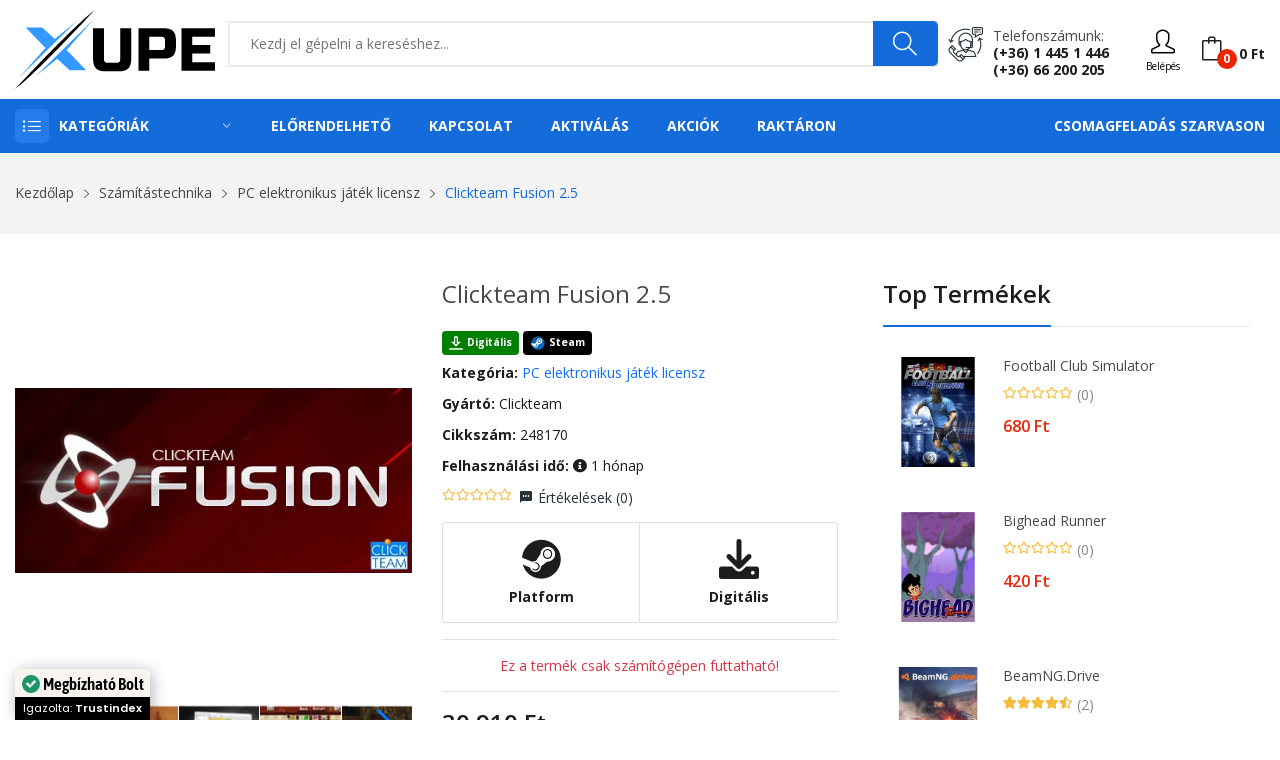

--- FILE ---
content_type: text/html; charset=UTF-8
request_url: https://www.xupe.hu/termek/clickteam-fusion-25/4060
body_size: 41926
content:
<!DOCTYPE html> <html class="no-js" lang="hu"> <head> <meta charset="utf-8" /> <meta http-equiv="x-ua-compatible" content="ie=edge" /> <meta name="viewport" content="width=device-width, initial-scale=1, shrink-to-fit=no" /> <title>Clickteam Fusion 2.5 - XuPe.hu | Játékosoktól játékosoknak</title>
<meta name="description" content="A játékok és szoftverek létrehozása soha nem volt egyszerűbb vagy gyorsabb, mint a Clickteam Fusion 2.5-nél! Fedezze fel az eszközt, amelyet oly sok m...">
<meta name="keywords" content="Clickteam,Fusion,2.5,(PC,-,Steam,elektronikus,játék,licensz)">
<meta name="robots" content="index, follow"> <meta property="og:title" content="Clickteam Fusion 2.5" />
<meta property="og:description" content="A játékok és szoftverek létrehozása soha nem volt egyszerűbb vagy gyorsabb, mint a Clickteam Fusion 2.5-nél! Fedezze fel az eszközt, amelyet oly sok m..." />
<meta property="og:type" content="product" />
<meta property="og:url" content="https://www.xupe.hu/termek/clickteam-fusion-25/4060" />
<meta property="og:image" content="https://cdn.xupe.hu/ProductImage/01bebbb6-3395-4a07-9fbc-634443aa6d85/6ac51309-761b-476f-be2b-0f2d0bd5d988.png?1648128691" />
 <meta name="twitter:title" content="Clickteam Fusion 2.5" />
<meta name="twitter:description" content="A játékok és szoftverek létrehozása soha nem volt egyszerűbb vagy gyorsabb, mint a Clickteam Fusion 2.5-nél! Fedezze fel az eszközt, amelyet oly sok m..." />
<meta name="twitter:url" content="https://www.xupe.hu/termek/clickteam-fusion-25/4060" />
<meta name="twitter:card" content="product" />
<meta name="twitter:image" content="https://cdn.xupe.hu/ProductImage/01bebbb6-3395-4a07-9fbc-634443aa6d85/6ac51309-761b-476f-be2b-0f2d0bd5d988.png?1648128691" /> <script type="application/ld+json">{"@context":"https://schema.org","@type":"Product","name":"Clickteam Fusion 2.5","description":"A játékok és szoftverek létrehozása soha nem volt egyszerűbb vagy gyorsabb, mint a Clickteam Fusion 2.5-nél! Fedezze fel az eszközt, amelyet oly sok m...","url":"https://www.xupe.hu/termek/clickteam-fusion-25/4060","image":"https://cdn.xupe.hu/ProductImage/01bebbb6-3395-4a07-9fbc-634443aa6d85/6ac51309-761b-476f-be2b-0f2d0bd5d988.png?1648128691","sku":"01bebbb6-3395-4a07-9fbc-634443aa6d85","brand":[{"@type":"Brand","name":"Clickteam"}],"offers":[{"@type":"Offer","url":"https://www.xupe.hu/termek/clickteam-fusion-25/4060","priceCurrency":"HUF","price":"30910.00000000000000000000","priceValidUntil":"2027-01-20","availability":"http://schema.org/OutOfStock","seller":{"@type":"Organization","name":"XuPe.hu"}}]}</script> <link rel="canonical" href="https://www.xupe.hu/termek/clickteam-fusion-25/4060" /> <meta name="csrf-token" content="rflvCUUmKeIkqykGl3S25EelrEJBbTU959ydRKj0" />  <meta name="google-site-verification" content="XBKyKEf2fq6vf8klIl7j9E4txecDcOUGFXi4fwy7JqU" />   <meta name="p:domain_verify" content="710df4bcd86be5e9c9a8dd70c0b8c373"/>   <link rel="icon" type="image/svg+xml" href="https://cdn.xupe.hu/Uploads/7b7c8df0-242d-419d-817c-7fc7559d1fa4/2021/09/logo.svg"> <link href="https://fonts.googleapis.com/css?family=Open+Sans:300,300i,400,400i,600,600i,700,700i,800&display=swap" rel="stylesheet" /> <link rel="stylesheet" href="https://cdn.xupe.hu/Themes/Store/Shopwise/css/fontawesome.min.css"> <link rel="stylesheet" href="https://cdn.xupe.hu/Themes/Store/Rozer/css/vendor/bootstrap.min.css"> <link rel="stylesheet" href="https://cdn.xupe.hu/Themes/Store/Rozer/css/vendor/ionicons.min.css"> <link rel="stylesheet" href="https://cdn.xupe.hu/Themes/Store/Rozer/css/vendor/simple-line-icons.css"> <link rel="stylesheet" href="https://cdn.xupe.hu/Themes/Store/Rozer/css/vendor/font-awesome.min.css"> <link rel="stylesheet" href="https://cdn.xupe.hu/Themes/Store/Rozer/css/plugins/animate.css"> <link rel="stylesheet" href="https://cdn.xupe.hu/Themes/Store/Rozer/css/plugins/jquery-ui.min.css"> <link rel="stylesheet" href="https://cdn.xupe.hu/Themes/Store/Rozer/css/plugins/swiper.css"> <link rel="stylesheet" href="https://cdn.xupe.hu/Themes/Store/Rozer/css/style.css?updated=1" /> <link rel="stylesheet" href="https://cdn.jsdelivr.net/npm/bootstrap-select@1.14.0-beta3/dist/css/bootstrap-select.min.css"> <script defer async src='https://cdn.trustindex.io/loader-cert.js?0d357f029a5725308f7683d6281'></script>   <link rel="stylesheet" href="https://cdn.xupe.hu/Themes/Store/Shopwise/css/magnific-popup.css"> <style> .zoomWindow { background-color: white; } </style>   <style> .mfp-img { background-color: white; } .plus_18 { filter: blur(20px); } </style> </head> <body> <header class="header-wrapper">   <div class="header-top bg-white ptb-10px d-xl-block d-none "> <div class="container"> <div class="row"> <div class="col-md-2 d-flex"> <div class="logo"> <a href="/"> <svg style="width: 200px;" xmlns="https://www.w3.org/2000/svg" viewBox="0 0 426.26 167.8"><defs><style>.cls-1{fill:#39f;}</style></defs><g id="Layer_2" data-name="Layer 2"><g id="Layer_1-2" data-name="Layer 1"><polygon class="cls-1" points="7.11 145.61 64.83 80.56 22.83 37.05 57.94 37.05 84.87 61.39 130.53 24.34 7.11 145.61"/><path d="M0,167.8S116.31,42,169.73,0C169.73,0,48.68,132,0,167.8Z"/><polygon class="cls-1" points="45.02 139.58 168.01 19.39 110.07 84.87 151.64 128.16 116.31 128.16 90.04 103.61 45.02 139.58"/><path d="M224.49,38.72H247.7v65.76q0,13.53-6.13,19.66t-19.66,6.12H192.25q-13.53,0-19.66-6.12t-6.12-19.66V38.72h23.21v65.76q0,7.74,7.73,7.73h19.34q7.74,0,7.74-7.73Z"/><path d="M263.17,38.72h54.15q13.53,0,19.66,6.13t6.12,19.66V77.4q0,13.55-6.12,19.67t-19.66,6.12H286.38V129H263.17ZM319.9,64.51q0-7.74-7.74-7.74H286.38V85.14h25.78q7.74,0,7.74-7.74Z"/><path d="M426.26,129H354.71V38.72h71.55V56.77H377.91V74.18h38v18h-38v18.7h48.35Z"/></g></g></svg> </a> </div> </div> <div class="col-md-10 align-self-center"> <div class="header-right-element d-flex"> <div class="search-element media-body"> <form action="/kereses" method="GET"> <input type="text" name="search" placeholder="Kezdj el gépelni a kereséshez..." class="searchInput" required/> <button type="submit"><i class="icon-magnifier"></i></button> </form> </div>  <div class="contact-link"> <div class="phone"> <p>Telefonszámunk:</p> <a href="tel:+3614451446">(+36) 1 445 1 446</a><br> <a href="tel:+3666200205">(+36) 66 200 205</a> </div> </div>  <div class="header-tools d-flex" style="margin-left: 15px;"> <div class="dropdown align-self-center">  <button type="button" onclick="window.location='https://www.xupe.hu/bejelentkezes';"><i class="icon-user"></i><div style=" font-size: 10px; ">Belépés</div></button>  </div> <div class="cart-info d-flex align-self-center"> <a href="#cart" class="bag offcanvas-toggle cart-count" data-number="0"><i class="icon-bag"></i><span class="cart-total-price">0 Ft</span></a> </div> </div> </div> </div> </div> </div> </div> <div class="header-menu bg-blue d-xl-block d-none padding-0px"> <div class="container"> <div class="row"> <div class="col-lg-3 custom-col-2"> <div class="header-menu-vertical"> <style> .header-menu .header-menu-vertical .menu-content li .column-1 li { width: 100%; } .header-menu .header-menu-vertical .menu-content li .column-2 li { width: 50%; } .header-menu .header-menu-vertical .menu-content li .column-3 li { width: 33.33%; } .header-menu .header-menu-vertical .menu-content li .column-4 li { width: 25%; } </style> <h4 class="menu-title">Kategóriák</h4> <ul class="menu-content display-none"> <li class="menu-item"> <a href="https://www.xupe.hu/kategoria/pc">Számítástechnika <i class="ion-ios-arrow-right"></i></a> <ul class="sub-menu flex-wrap column-4" style="width: 1141px;"> <li> <a href="https://www.xupe.hu/kategoria/pc-alkatreszek"> <span> <strong> Alkatrészek</strong></span> </a> <ul class="submenu-item"> <li><a href="https://www.xupe.hu/kategoria/pc-alkatreszek-alaplap">Alaplap</a></li> <li><a href="https://www.xupe.hu/kategoria/pc-alkatreszek-hdd">HDD</a></li> <li><a href="https://www.xupe.hu/kategoria/pc-alkatreszek-memoria">Memória</a></li> <li><a href="https://www.xupe.hu/kategoria/pc-alkatreszek-processzor">Processzor</a></li> <li><a href="https://www.xupe.hu/kategoria/pc-alkatreszek-processzor-huto">Processzor hűtő</a></li> <li><a href="https://www.xupe.hu/kategoria/pc-alkatreszek-hutopaszta">Hűtőpaszta</a></li> <li><a href="https://www.xupe.hu/kategoria/pc-alkatreszek-ssd">SSD</a></li> <li><a href="https://www.xupe.hu/kategoria/pc-alkatreszek-tapegyseg">Tápegység</a></li> <li><a href="https://www.xupe.hu/kategoria/pc-alkatreszek-videokartya">Videókártya</a></li> <li><a href="https://www.xupe.hu/kategoria/pc-alkatreszek-optikai-meghajto">Optikai meghajtó</a></li> <li><a href="https://www.xupe.hu/kategoria/pc-alkatreszek-raid-vezerlo">RAID Vezérlő</a></li> <li><a href="https://www.xupe.hu/kategoria/pc-alkatreszek-hangkartya">Hangkártya</a></li> <li><a href="https://www.xupe.hu/kategoria/pc-szamitogephaz">Számítógépház</a></li> </ul> </li> <li> <a href="https://www.xupe.hu/kategoria/pc-periferiak"> <span><strong>Perifériák</strong></span> </a> <ul class="submenu-item"> <li><a href="https://www.xupe.hu/kategoria/pc-periferiak-eger">Egér</a></li> <li><a href="https://www.xupe.hu/kategoria/pc-periferiak-egerpad">Egérpad</a></li> <li><a href="https://www.xupe.hu/kategoria/pc-periferiak-billentyuzet">Billentyűzet</a></li> <li><a href="https://www.xupe.hu/kategoria/pc-periferiak-billentyuzet-eger">Billentyűzet + Egér</a></li> <li><a href="https://www.xupe.hu/kategoria/kormany-es-kiegeszitok-kormany">Kormány</a></li> <li><a href="https://www.xupe.hu/kategoria/pc-periferiak-fejhallgato">Fejhallgató</a></li> <li><a href="https://www.xupe.hu/kategoria/pc-periferiak-fulhallgato">Fülhallgató</a></li> <li><a href="https://www.xupe.hu/kategoria/pc-periferiak-hangszoro">Hangszóró</a></li> <li><a href="https://www.xupe.hu/kategoria/pc-periferiak-mikrofon">Mikrofon</a></li> <li><a href="https://www.xupe.hu/kategoria/pc-periferiak-usb-digitalis-rajztabla">Digitális Rajztábla</a></li> <li><a href="https://www.xupe.hu/kategoria/pc-periferiak-usb-eloszto">USB Elosztó</a></li> <li><a href="https://www.xupe.hu/kategoria/pc-periferiak-webkamera">Webkamera</a></li> <li><a href="https://www.xupe.hu/kategoria/pc-periferiak-szkenner">Szkenner</a></li> <li><a href="https://www.xupe.hu/kategoria/pc-periferiak-memoriakartya-olvaso">Memóriakártya olvasó</a></li> </ul> </li> <li> <a href="https://www.xupe.hu/kategoria/pc-alkatreszek-halozati-eszkozok"> <span><strong>Hálózati eszközök, tartozékok</strong></span> </a> <ul class="submenu-item"> <li><a href="https://www.xupe.hu/kategoria/pc-alkatreszek-halozati-eszkozok-wifi-adapter">WiFi Adapter</a></li> <li><a href="https://www.xupe.hu/kategoria/pc-alkatreszek-halozati-eszkozok-switch">Ethernet Switch</a></li> <li><a href="https://www.xupe.hu/kategoria/pc-alkatreszek-halozati-eszkozok-kvm-switch">KVM Switch</a></li> <li><a href="https://www.xupe.hu/kategoria/pc-alkatreszek-halozati-eszkozok-jelerosito">Jelerősítő</a></li> <li><a href="https://www.xupe.hu/kategoria/pc-alkatreszek-halozati-eszkozok-router">Router</a></li> <li><a href="https://www.xupe.hu/kategoria/pc-alkatreszek-halozati-eszkozok-nas">NAS</a></li> </ul> <a href="https://www.xupe.hu/kategoria/pc-adathordozo"> <span><strong>Adathordozó</strong></span> </a> <ul class="submenu-item"> <li><a href="https://www.xupe.hu/kategoria/pc-adathordozo-lemez">Lemez</a></li> <li><a href="https://www.xupe.hu/kategoria/pc-adathordozo-pendrive">Pendrive</a></li> <li><a href="https://www.xupe.hu/kategoria/pc-adathordozo-memoriakartya">Memóriakártya</a></li> </ul> <a href="https://www.xupe.hu/kategoria/pc-monitor"> <span><strong>Monitor</strong></span> </a> </li> <li> <a href="javascript:;"> <span><strong>Nyomtatók és tartozékok</strong></span> </a> <ul class="submenu-item"> <li><a href="https://www.xupe.hu/kategoria/pc-periferiak-nyomtato">Nyomtatók és kellékek</a></li> <li><a href="https://www.xupe.hu/kategoria/pc-periferiak-nyomtato-patron">Nyomtató Patron</a></li> </ul> </li> </ul> </li> <li class="menu-item"> <a href="javascript:;">Telefon / Laptop / Tablet <i class="ion-ios-arrow-right"></i></a> <ul class="sub-menu flex-wrap column-2" style="width: 500px;"> <li> <a href="https://www.xupe.hu/kategoria/notebook"> <span> <strong> Laptop / Notebook</strong></span> </a> <ul class="submenu-item"> <li><a href="https://www.xupe.hu/kategoria/notebook-akkumulator">Notebook Akkumulátor</a></li> <li><a href="https://www.xupe.hu/kategoria/notebook-hatizsak">Notebook Hátizsák</a></li> <li><a href="https://www.xupe.hu/kategoria/notebook-huto">Notebook Állvány / Hűtő</a></li> <li><a href="https://www.xupe.hu/kategoria/notebook-taska">Notebook Táska</a></li> <li><a href="https://www.xupe.hu/kategoria/notebook-tolto">Notebook Töltő</a></li> <li><a href="https://www.xupe.hu/kategoria/notebook-vedotok">Notebook Védőtok</a></li> </ul> </li> <li> <a href="https://www.xupe.hu/kategoria/mobiltelefonok-telefonok-mobiltelefonok"> <span><strong>Mobiltelefonok</strong></span> </a> <ul class="submenu-item"> <li><a href="https://www.xupe.hu/kategoria/mobiltelefonok-telefonok-mobiltelefonok?brands[]=Apple">Apple</a></li> <li><a href="https://www.xupe.hu/kategoria/mobiltelefonok-telefonok-mobiltelefonok?brands[]=Xiaomi">Xiaomi</a></li> <li><a href="https://www.xupe.hu/kategoria/mobiltelefonok-telefonok-mobiltelefonok?brands[]=Samsung">Samsung</a></li> <li><a href="https://www.xupe.hu/kategoria/mobiltelefonok-telefonok-mobiltelefonok?brands[]=Nokia">Nokia</a></li> <li><a href="https://www.xupe.hu/kategoria/mobiltelefonok-telefonok-mobiltelefonok?brands[]=Realme">Realme</a></li> <li><a href="https://www.xupe.hu/kategoria/mobiltelefonok-telefonok-mobiltelefonok?brands[]=OPPO">OPPO</a></li> <li><a href="https://www.xupe.hu/kategoria/mobiltelefonok-telefonok-mobiltelefonok?brands[]=SMG MOB">SMG MOB</a></li> </ul> </li> <li> <a href="https://www.xupe.hu/kategoria/tablet"> <span><strong>Tablet</strong></span> </a> </li> </ul> </li> <li class="menu-item"> <a href="https://www.xupe.hu/kategoria/pc-jatekok">PC elektronikus játék licensz <i class="ion-ios-arrow-right"></i></a> <ul class="sub-menu flex-wrap column-3" style="width: 800px;"> <li> <a href="javascript:;"> <span> <strong> Platform</strong></span> </a> <ul class="submenu-item"> <li><a href="https://www.xupe.hu/kategoria/pc-jatekok?pc-jatekok-platform[]=Steam" title="Steam">Steam</a></li> <li><a href="https://www.xupe.hu/kategoria/pc-jatekok?pc-jatekok-platform[]=EA%20App%20(Origin)" title="EA App">EA App (Origin)</a></li> <li><a href="https://www.xupe.hu/kategoria/pc-jatekok?pc-jatekok-platform[]=Ubisoft Connect" title="Ubisoft Connect">Ubisoft Connect</a></li> <li><a href="https://www.xupe.hu/kategoria/pc-jatekok?pc-jatekok-platform[]=Epic Games Launcher" title="Epic Games Launcher">Epic Games Launcher</a></li> <li><a href="https://www.xupe.hu/kategoria/pc-jatekok?pc-jatekok-platform[]=Bethesda Launcher" title="Bethesda Launcher">Bethesda Launcher</a></li> <li><a href="https://www.xupe.hu/kategoria/pc-jatekok?pc-jatekok-platform[]=Rockstar Games Launcher" title="Rockstar Games Launcher">Rockstar Games Launcher</a></li> <li><a href="https://www.xupe.hu/kategoria/pc-jatekok?pc-jatekok-platform[]=Microsoft Store" title="Microsoft Store">Microsoft Store</a></li> <li><a href="https://www.xupe.hu/kategoria/pc-jatekok?pc-jatekok-platform[]=Battle.net" title="Battle.net">Battle.net</a></li> <li><a href="https://www.xupe.hu/kategoria/pc-jatekok?pc-jatekok-platform[]=GOG.com" title="GOG.com">GOG.com</a></li> <li><a href="https://www.xupe.hu/kategoria/pc-jatekok?pc-jatekok-platform[]=Official website" title="Official website">Official website</a></li> </ul> </li> <li> <a href="javascript:;"> <span> <strong> Műfaj</strong></span> </a> <ul class="submenu-item"> <li><a href="https://www.xupe.hu/kategoria/pc-jatekok?pc-jatekok-genres[]=Akció">Akció</a></li> <li><a href="https://www.xupe.hu/kategoria/pc-jatekok?pc-jatekok-genres[]=Indie">Indie</a></li> <li><a href="https://www.xupe.hu/kategoria/pc-jatekok?pc-jatekok-genres[]=Kaland">Kaland</a></li> <li><a href="https://www.xupe.hu/kategoria/pc-jatekok?pc-jatekok-genres[]=Könnyed">Könnyed</a></li> <li><a href="https://www.xupe.hu/kategoria/pc-jatekok?pc-jatekok-genres[]=Sport">Sport</a></li> <li><a href="https://www.xupe.hu/kategoria/pc-jatekok?pc-jatekok-genres[]=Stratégia">Stratégia</a></li> <li><a href="https://www.xupe.hu/kategoria/pc-jatekok?pc-jatekok-genres[]=Szerepjáték">Szerepjáték</a></li> <li><a href="https://www.xupe.hu/kategoria/pc-jatekok?pc-jatekok-genres[]=Szimuláció">Szimuláció</a></li> <li><a href="https://www.xupe.hu/kategoria/pc-jatekok?pc-jatekok-genres[]=Verseny">Verseny</a></li> </ul> </li> <li> <a href="javascript:;"> <span> <strong> Korhatár</strong></span> </a> <ul class="submenu-item"> <li><a href="https://www.xupe.hu/kategoria/pc-jatekok?pc-jatekok-pegi[]=3">3+</a></li> <li><a href="https://www.xupe.hu/kategoria/pc-jatekok?pc-jatekok-pegi[]=7">7+</a></li> <li><a href="https://www.xupe.hu/kategoria/pc-jatekok?pc-jatekok-pegi[]=12">12+</a></li> <li><a href="https://www.xupe.hu/kategoria/pc-jatekok?pc-jatekok-pegi[]=16">16+</a></li> <li><a href="https://www.xupe.hu/kategoria/pc-jatekok?pc-jatekok-pegi[]=18">18+</a></li> </ul> </li> </ul> </li> <li class="menu-item"> <a href="#">Konzolok, játékok és tartozékok <i class="ion-ios-arrow-right"></i></a> <ul class="sub-menu flex-wrap column-4" style="width: 1141px;"> <li> <a href="javascript:;"> <span><strong>Xbox Series</strong></span> </a> <ul class="submenu-item"> <li><a href="https://www.xupe.hu/kategoria/xbox-konzolok">Konzol</a></li> <li><a href="https://www.xupe.hu/kategoria/xbox-jatekok?xbox-jatekok-kompatibilitas[]=Xbox Series&xbox-jatekok-kiszereles[]=Digitális">Játék - Digitális</a></li> <li><a href="https://www.xupe.hu/kategoria/xbox-jatekok?xbox-jatekok-kompatibilitas[]=Xbox Series&xbox-jatekok-kiszereles[]=Dobozos">Játék - Dobozos</a></li> <li><a href="https://www.xupe.hu/kategoria/kontrollerek?kontrollerek-kompatibilitas[]=Xbox Series&product_available=all">Kontroller</a></li> </ul> <a href="javascript:;"> <span><strong>Xbox One</strong></span> </a> <ul class="submenu-item"> <li><a href="https://www.xupe.hu/kategoria/xbox-jatekok?xbox-jatekok-kompatibilitas[]=Xbox One&xbox-jatekok-kiszereles[]=Digitális">Játék - Digitális</a></li> <li><a href="https://www.xupe.hu/kategoria/xbox-jatekok?xbox-jatekok-kompatibilitas[]=Xbox One&xbox-jatekok-kiszereles[]=Dobozos">Játék - Dobozos</a></li> <li><a href="https://www.xupe.hu/kategoria/kontrollerek?kontrollerek-kompatibilitas[]=Xbox One&product_available=all">Kontroller</a></li> </ul> <a href="javascript:;"> <span><strong>Xbox 360</strong></span> </a> <ul class="submenu-item"> <li><a href="https://www.xupe.hu/kategoria/xbox-jatekok?xbox-jatekok-kompatibilitas[]=Xbox 360&xbox-jatekok-kiszereles[]=Digitális">Játék - Digitális</a></li> <li><a href="https://www.xupe.hu/kategoria/xbox-jatekok?xbox-jatekok-kompatibilitas[]=Xbox 360&xbox-jatekok-kiszereles[]=Dobozos">Játék - Dobozos</a></li> </ul> </li> <li> <a href="javascript:;"> <span><strong>PlayStation 5</strong></span> </a> <ul class="submenu-item"> <li><a href="https://www.xupe.hu/kategoria/playstation-jatekok?playstation-jatekok-platform[]=PlayStation 5&playstation-jatekok-kiszereles[]=Dobozos">Játékok - Dobozos</a></li> <li><a href="https://www.xupe.hu/kategoria/playstation-jatekok?playstation-jatekok-platform[]=PlayStation 5&playstation-jatekok-kiszereles[]=Digitális">Játékok - Digitális</a></li> <li><a href="https://www.xupe.hu/kategoria/kontrollerek?kontrollerek-kompatibilitas[]=PlayStation 5">Kontroller</a></li> </ul> <a href="javascript:;"> <span><strong>PlayStation 4</strong></span> </a> <ul class="submenu-item"> <li><a href="https://www.xupe.hu/kategoria/playstation-jatekok?playstation-jatekok-platform[]=PlayStation 4&playstation-jatekok-kiszereles[]=Dobozos">Játékok - Dobozos</a></li> <li><a href="https://www.xupe.hu/kategoria/playstation-jatekok?playstation-jatekok-platform[]=PlayStation 4&playstation-jatekok-kiszereles[]=Digitális">Játékok - Digitális</a></li> <li><a href="https://www.xupe.hu/kategoria/kontrollerek?kontrollerek-kompatibilitas[]=PlayStation 4">Kontroller</a></li> </ul> <a href="javascript:;"> <span><strong>PlayStation 3</strong></span> </a> <ul class="submenu-item"> <li><a href="https://www.xupe.hu/kategoria/playstation-jatekok?playstation-jatekok-platform[]=PlayStation 3&playstation-jatekok-kiszereles[]=Dobozos">Játékok - Dobozos</a></li> <li><a href="https://www.xupe.hu/kategoria/playstation-jatekok?playstation-jatekok-platform[]=PlayStation 3&playstation-jatekok-kiszereles[]=Digitális">Játékok - Digitális</a></li> <li><a href="https://www.xupe.hu/kategoria/kontrollerek?kontrollerek-kompatibilitas[]=PlayStation 3">Kontroller</a></li> </ul> </li> <li> <a href="javascript:;"> <span><strong>Nintendo Switch</strong></span> </a> <ul class="submenu-item"> <li><a href="https://www.xupe.hu/kategoria/nintendo-konzol">Konzol</a></li> <li><a href="https://www.xupe.hu/kategoria/nintendo-jatekok?nintendo-jatekok-kiszereles[]=Digitális">Játék - Digitális</a></li> <li><a href="https://www.xupe.hu/kategoria/nintendo-jatekok?nintendo-jatekok-kiszereles[]=Dobozos">Játék - Dobozos</a></li> <li><a href="https://www.xupe.hu/kategoria/kontrollerek?kontrollerek-kompatibilitas[]=Nintendo Switch&product_available=all">Kontroller</a></li> </ul> </li> </ul> </li> <li class="menu-item"><a href="https://www.xupe.hu/kategoria/feltoltokartyak">Feltöltőkártyák</a></li> <li class="menu-item"> <a href="https://www.xupe.hu/kategoria/pc-szoftver">Szoftver <i class="ion-ios-arrow-right"></i></a> <ul class="sub-menu flex-wrap column-1" style="width: 250px;"> <li> <ul class="submenu-item"> <li><a href="https://www.xupe.hu/kategoria/pc-szoftver-operacios-rendszer">Operációs rendszer</a></li> <li><a href="https://www.xupe.hu/kategoria/pc-szoftver-irodai-programok">Irodai programok</a></li> <li><a href="https://www.xupe.hu/kategoria/pc-szoftver-antivirus">Vírusírtók</a></li> </ul> </li> </ul> </li> <li class="menu-item"> <a href="javascript:;">Székek és tartozékok <i class="ion-ios-arrow-right"></i></a> <ul class="sub-menu flex-wrap column-1" style="width: 250px;"> <li> <ul class="submenu-item"> <li><a href="https://www.xupe.hu/kategoria/butorok-irodabutorok-irodai-es-iroasztali-szekek">Irodai és íróasztali székek</a></li> <li><a href="https://www.xupe.hu/kategoria/butorok-belteri-szekek-es-padok-gamer-szekek">Gamer székek</a></li> <li><a href="https://www.xupe.hu/kategoria/szek-es-tartozekok-tartozekok">Tartozékok</a></li> </ul> </li> </ul> </li> <li class="menu-item"> <a href="https://www.xupe.hu/kategoria/otthon-es-kert">Otthon és kert <i class="ion-ios-arrow-right"></i></a> <ul class="sub-menu flex-wrap column-4" style="width: 1141px;"> <li> <ul class="submenu-item"> <li><a href="https://www.xupe.hu/kategoria/otthon-es-kert-haztartasi-gepek-porszivok"><b>Porszívók</b></a></li> <li><a href="https://www.xupe.hu/kategoria/otthon-es-kert-vilagitas"><b>Világítás</b></a></li> <li><a href="https://www.xupe.hu/kategoria/otthon-es-kert-dekoracio"><b>Dekoráció</b></a></li> </ul> </li> <li> <a href="https://www.xupe.hu/kategoria/otthon-es-kert-haztartasi-gepek-legkondicionalo-berendezesek"> <span><strong>Légkondicionáló berendezések</strong></span> </a> <ul class="submenu-item"> <li><a href="https://www.xupe.hu/kategoria/otthon-es-kert-haztartasi-gepek-legkondicionalo-berendezesek-hosugarzok">Hősugárzók</a></li> <li><a href="https://www.xupe.hu/kategoria/otthon-es-kert-haztartasi-gepek-legkondicionalo-berendezesek-legkondicionalok-mobil-klima">Mobil klíma</a></li> <li><a href="https://www.xupe.hu/kategoria/otthon-es-kert-haztartasi-gepek-legkondicionalo-berendezesek-legkondicionalok-split-klima">Split klíma</a></li> <li><a href="https://www.xupe.hu/kategoria/otthon-es-kert-haztartasi-gepek-legkondicionalo-berendezesek-legtisztitok">Légtisztítók</a></li> <li><a href="https://www.xupe.hu/kategoria/otthon-es-kert-haztartasi-gepek-legkondicionalo-berendezesek-paramentesitok">Páramentesítők</a></li> <li><a href="https://www.xupe.hu/kategoria/otthon-es-kert-haztartasi-gepek-legkondicionalo-berendezesek-parasitok">Párásítók }}</a></li> <li><a href="https://www.xupe.hu/kategoria/otthon-es-kert-haztartasi-gepek-legkondicionalo-berendezesek-ventilatorok">Ventilátorok</a></li> </ul> </li> </ul> </li> <li class="menu-item"> <a href="https://www.xupe.hu/kategoria/egeszseg-es-szepsegapolas">Egészség és szépségápolás <i class="ion-ios-arrow-right"></i></a> <ul class="sub-menu flex-wrap column-4" style="width: 1141px;"> <li> <ul class="submenu-item"> <li><a href="https://www.xupe.hu/kategoria/egeszseg-es-szepsegapolas-testapolas-kozmetika-parfum-es-kolni"><b>Parfüm és kölni</b></a></li> <li><a href="https://www.xupe.hu/kategoria/egeszseg-es-szepsegapolas-testapolas-kozmetika-kozmetikai-eszkozok-sminkeszkozok-kozmetikai-tukrok">Kozmetikai tükrök</a></li> <li><a href="https://www.xupe.hu/kategoria/egeszseg-es-szepsegapolas-testapolas-kozmetika-kozmetikai-eszkozok-borapolo-eszkozok-sarokreszelok">Sarokreszelők</a></li> <li><a href="https://www.xupe.hu/kategoria/egeszseg-es-szepsegapolas-testapolas-kozmetika-kozmetikai-eszkozok-borapolo-eszkozok-mitesszereltavolitok">Mitesszereltávolítók</a></li> </ul> </li> <li> <a href="https://www.xupe.hu/kategoria/egeszseg-es-szepsegapolas-testapolas-szajapolas"> <span><strong>Szájápolás</strong></span> </a> <ul class="submenu-item"> <li><a href="https://www.xupe.hu/kategoria/egeszseg-es-szepsegapolas-testapolas-szajapolas-elektromos-fogkefe">Elektromos fogkefe</a></li> <li><a href="https://www.xupe.hu/kategoria/egeszseg-es-szepsegapolas-testapolas-szajapolas-elektromos-fogkefe-fejek-es-kiegeszitok">Elektromos fogkefe fejek és kiegészítők</a></li> <li><a href="https://www.xupe.hu/kategoria/egeszseg-es-szepsegapolas-testapolas-szajapolas-szajzuhanyok">Szájzuhanyok</a></li> <li><a href="https://www.xupe.hu/kategoria/egeszseg-es-szepsegapolas-testapolas-szajapolas-cserefejek-szajzuhanyhoz">Cserefejek szájzuhanyhoz</a></li> <li><a href="https://www.xupe.hu/kategoria/egeszseg-es-szepsegapolas-testapolas-szajapolas-fogkrem">Fogkrém</a></li> <li><a href="https://www.xupe.hu/kategoria/egeszseg-es-szepsegapolas-testapolas-szajapolas-fogfeheritok">Fogfehérítők</a></li> </ul> </li> <li> <a href="https://www.xupe.hu/kategoria/egeszseg-es-szepsegapolas-testapolas-hajapolas"> <span><strong>Hajápolás</strong></span> </a> <ul class="submenu-item"> <li><a href="https://www.xupe.hu/kategoria/egeszseg-es-szepsegapolas-testapolas-hajapolas-fodraszeszkozok-hajszaritok">Hajszárítók</a></li> <li><a href="https://www.xupe.hu/kategoria/egeszseg-es-szepsegapolas-testapolas-hajapolas-fodraszeszkozok-hajvasalok">Hajvasalók</a></li> <li><a href="https://www.xupe.hu/kategoria/egeszseg-es-szepsegapolas-testapolas-hajapolas-fodraszeszkozok-hajformazo">Hajformázó</a></li> <li><a href="https://www.xupe.hu/kategoria/egeszseg-es-szepsegapolas-testapolas-hajapolas-fodraszeszkozok-hajsutovas">Hajsütővas</a></li> <li><a href="https://www.xupe.hu/kategoria/egeszseg-es-szepsegapolas-testapolas-hajapolas-samponok-es-balzsamok">Samponok és balzsamok</a></li> </ul> </li> <li> <a href="https://www.xupe.hu/kategoria/egeszseg-es-szepsegapolas-testapolas-borotvalkozas-es-hajvagas"> <span><strong>Borotválkozás és hajvágás</strong></span> </a> <ul class="submenu-item"> <li><a href="https://www.xupe.hu/kategoria/egeszseg-es-szepsegapolas-testapolas-borotvalkozas-es-hajvagas-elektromos-borotvak">Elektromos borotvák</a></li> <li><a href="https://www.xupe.hu/kategoria/egeszseg-es-szepsegapolas-testapolas-borotvalkozas-es-hajvagas-hajvagok-es-trimmelok">Hajvágók és trimmelők</a></li> <li><a href="https://www.xupe.hu/kategoria/egeszseg-es-szepsegapolas-testapolas-borotvalkozas-es-hajvagas-szortelenites-epilatorok">Epilátorok</a></li> </ul> </li> </ul> </li> <li><a href="https://www.xupe.hu/kategoria/konyvek-nyomtatott-konyvek">Nyomtatott könyvek</a></li> </ul> </div> </div> <div class="col-lg-9 custom-col-2"> <div class="header-horizontal-menu"> <ul class="menu-content"> <li><a href="https://www.xupe.hu/kereses?preorder=true">Előrendelhető</a></li> <li><a href="https://www.xupe.hu/kapcsolat">Kapcsolat</a></li>   <li><a href="https://www.xupe.hu/aktivalas">Aktiválás</a></li> <li><a href="/kereses?sale=yes">Akciók</a></li> <li><a href="https://www.xupe.hu/kereses?page=1&orderby=default&filter[buyable][]=true&filter[stockType][]=instock">Raktáron</a></li> </ul> </div>  <div class="intro-text-shipping text-end"> <div class="free-ship"><a href="https://www.xupe.hu/oldal/csomagfeladas" style="padding: 0; font-weight: 700; font-size: 14px; color: #fff; background: 0 0; text-transform: uppercase; line-height: 24px; height: 24px; border-bottom: 2px solid transparent; position: relative;">Csomagfeladás Szarvason</a></div> </div>  </div> </div> </div> </div> </header> <div class="mobile-header d-xl-none bg-white ptb-10px"> <div class="container"> <div class="row align-items-center"> <div class="col-6"> <div class="header-logo"> <a href="/"> <svg style="width: 200px;" xmlns="https://www.w3.org/2000/svg" viewBox="0 0 426.26 167.8"><defs><style>.cls-1{fill:#39f;}</style></defs><g id="Layer_2" data-name="Layer 2"><g id="Layer_1-2" data-name="Layer 1"><polygon class="cls-1" points="7.11 145.61 64.83 80.56 22.83 37.05 57.94 37.05 84.87 61.39 130.53 24.34 7.11 145.61"/><path d="M0,167.8S116.31,42,169.73,0C169.73,0,48.68,132,0,167.8Z"/><polygon class="cls-1" points="45.02 139.58 168.01 19.39 110.07 84.87 151.64 128.16 116.31 128.16 90.04 103.61 45.02 139.58"/><path d="M224.49,38.72H247.7v65.76q0,13.53-6.13,19.66t-19.66,6.12H192.25q-13.53,0-19.66-6.12t-6.12-19.66V38.72h23.21v65.76q0,7.74,7.73,7.73h19.34q7.74,0,7.74-7.73Z"/><path d="M263.17,38.72h54.15q13.53,0,19.66,6.13t6.12,19.66V77.4q0,13.55-6.12,19.67t-19.66,6.12H286.38V129H263.17ZM319.9,64.51q0-7.74-7.74-7.74H286.38V85.14h25.78q7.74,0,7.74-7.74Z"/><path d="M426.26,129H354.71V38.72h71.55V56.77H377.91V74.18h38v18h-38v18.7h48.35Z"/></g></g></svg> </a> </div> </div> <div class="col-6"> <div class="header-tools justify-content-end" style="display: inline-flex;"> <div class="dropdown align-self-center" style="margin-left: 10px;">  <button type="button" onclick="window.location='https://www.xupe.hu/bejelentkezes';"><i class="icon-user text-dark"></i></button>  </div> <div class="cart-info d-flex align-self-center"> <a href="#cart" class="bag offcanvas-toggle cart-count"><i class="icon-bag"></i><span class="cart-total-price">0 Ft</span></a> </div> </div> </div> </div> </div> </div> <div class="mobile-search-area d-xl-none mb-15px"> <div class="container"> <div class="row"> <div class="col-md-12"> <div class="search-element media-body"> <form action="/kereses" method="GET"> <input type="text" name="search" class="searchInput" placeholder="Kezdj el gépelni a kereséshez..." required/> <button type="submit"><i class="icon-magnifier"></i></button> </form> </div> </div> </div> </div> </div> <div class="mobile-category-nav d-xl-none mb-15px"> <div class="container"> <div class="row"> <div class="col-md-12"> <div class="hero-side-category"> <div class="category-toggle-wrap"> <button class="category-toggle"><i class="fa fa-bars"></i> Kategóriák</button> </div> <nav class="category-menu"> <ul> <li class="menu-item-has-children menu-item-has-children-1"> <a href="#">Számítástechnika<i class="ion-ios-arrow-down"></i></a> <ul class="category-mega-menu category-mega-menu-1"> <li><a href="https://www.xupe.hu/kategoria/pc-alkatreszek"><b>Alkatrészek</b></a></li> <li><a href="https://www.xupe.hu/kategoria/pc-alkatreszek-alaplap">Alaplap</a></li> <li><a href="https://www.xupe.hu/kategoria/pc-alkatreszek-hdd">Merevlemez (HDD)</a></li> <li><a href="https://www.xupe.hu/kategoria/pc-alkatreszek-memoria">Memória</a></li> <li><a href="https://www.xupe.hu/kategoria/pc-alkatreszek-processzor">Processzor</a></li> <li><a href="https://www.xupe.hu/kategoria/pc-alkatreszek-processzor-huto">Processzor Hűtő</a></li> <li><a href="https://www.xupe.hu/kategoria/pc-alkatreszek-hutopaszta">Hűtőpaszta</a></li> <li><a href="https://www.xupe.hu/kategoria/pc-alkatreszek-ssd">SSD</a></li> <li><a href="https://www.xupe.hu/kategoria/pc-alkatreszek-tapegyseg">Tápegység</a></li> <li><a href="https://www.xupe.hu/kategoria/pc-alkatreszek-videokartya">Videókártya</a></li> <li><a href="https://www.xupe.hu/kategoria/pc-alkatreszek-optikai-meghajto">Optikai meghajtó</a></li> <li><a href="https://www.xupe.hu/kategoria/pc-alkatreszek-raid-vezerlo">RAID Vezérlő</a></li> <li><a href="https://www.xupe.hu/kategoria/pc-alkatreszek-hangkartya">Hangkártya</a></li> <li><a href="https://www.xupe.hu/kategoria/pc-szamitogephaz">Számítógépház</a></li> <li><a href="https://www.xupe.hu/kategoria/pc-alkatreszek-alaplap?pc-alkatreszek-alaplap-szerver[]=Igen&product_available=all">Szerver alaplap</a></li> <li><a href="https://www.xupe.hu/kategoria/pc-alkatreszek-processzor?pc-alkatreszek-processzor-szerver[]=Igen&product_available=all">Szerver processzor</a></li> <li><a href="https://www.xupe.hu/kategoria/pc-periferiak"><b>Perifériák</b></a></li> <li><a href="https://www.xupe.hu/kategoria/pc-periferiak-eger">Egér</a></li> <li><a href="https://www.xupe.hu/kategoria/pc-periferiak-egerpad">Egérpad</a></li> <li><a href="https://www.xupe.hu/kategoria/pc-periferiak-billentyuzet">Billentyűzet</a></li> <li><a href="https://www.xupe.hu/kategoria/pc-periferiak-billentyuzet-eger">Billentyűzet + Egér</a></li> <li><a href="https://www.xupe.hu/kategoria/kormany-es-kiegeszitok-kormany">Kormány</a></li> <li><a href="https://www.xupe.hu/kategoria/pc-periferiak-fejhallgato">Fejhallgató</a></li> <li><a href="https://www.xupe.hu/kategoria/pc-periferiak-fulhallgato">Fülhallgató</a></li> <li><a href="https://www.xupe.hu/kategoria/pc-periferiak-hangszoro">Hangszóró</a></li> <li><a href="https://www.xupe.hu/kategoria/pc-periferiak-mikrofon">Mikrofon</a></li> <li><a href="https://www.xupe.hu/kategoria/pc-periferiak-usb-digitalis-rajztabla">Digitális rajztábla</a></li> <li><a href="https://www.xupe.hu/kategoria/pc-periferiak-usb-eloszto">USB elosztó</a></li> <li><a href="https://www.xupe.hu/kategoria/kontrollerek?kontrollerek-kompatibilitas[]=PC">Kontroller</a></li> <li><a href="https://www.xupe.hu/kategoria/pc-periferiak-webkamera">Webkamera</a></li> <li><a href="https://www.xupe.hu/kategoria/pc-periferiak-nyomtato">Nyomtató</a></li> <li><a href="https://www.xupe.hu/kategoria/pc-periferiak-szkenner">Szkenner</a></li> <li><a href="https://www.xupe.hu/kategoria/pc-periferiak-memoriakartya-olvaso">Memóriakártya olvasó</a></li> <li><a href="https://www.xupe.hu/kategoria/pc-alkatreszek-halozati-eszkozok"><b>Hálózati eszközök</b></a></li> <li><a href="https://www.xupe.hu/kategoria/pc-alkatreszek-halozati-eszkozok-wifi-adapter">WiFi Adapter</a></li> <li><a href="https://www.xupe.hu/kategoria/pc-alkatreszek-halozati-eszkozok-switch">Ethernet Switch</a></li> <li><a href="https://www.xupe.hu/kategoria/pc-alkatreszek-halozati-eszkozok-kvm-switch">KVM Switch</a></li> <li><a href="https://www.xupe.hu/kategoria/pc-alkatreszek-halozati-eszkozok-jelerosito">Jelerősítő</a></li> <li><a href="https://www.xupe.hu/kategoria/pc-alkatreszek-halozati-eszkozok-router">Router</a></li> <li><a href="https://www.xupe.hu/kategoria/pc-alkatreszek-halozati-eszkozok-nas">NAS</a></li> <li><a href="https://www.xupe.hu/kategoria/pc-adathordozo"><b>Adathordozó</b></a></li> <li><a href="https://www.xupe.hu/kategoria/pc-adathordozo-lemez">CD / DVD / Blu-ray</a></li> <li><a href="https://www.xupe.hu/kategoria/pc-adathordozo-pendrive">Pendrive</a></li> <li><a href="https://www.xupe.hu/kategoria/pc-adathordozo-memoriakartya">Memóriakártya</a></li> <li><a href="https://www.xupe.hu/kategoria/pc-alkatreszek-hdd?pc-alkatresz-hdd-tipus[]=Külső">Külső merevlemez</a></li> <li><a href="https://www.xupe.hu/kategoria/pc-monitor"><b>Monitor</b></a></li> <li><a href="https://www.xupe.hu/kategoria/pc-monitor?pc-monitor-kepfrissitesi-frekvencia=120,360">Gamer</a></li> <li><a href="https://www.xupe.hu/kategoria/pc-monitor?pc-monitor-ivelt[]=Igen">Ívelt</a></li> <li><a href="javascript:;"><b>Nyomtatók és kiegészítők</b></a></li> <li><a href="https://www.xupe.hu/kategoria/pc-periferiak-nyomtato">Nyomtató</a></li> <li><a href="https://www.xupe.hu/kategoria/pc-periferiak-nyomtato-patron">Festékpatron / Festékszalag</a></li> </ul> </li> <li class="menu-item-has-children menu-item-has-children-2"> <a href="#">Laptop / Notebook<br>Tablet / E-book<i class="ion-ios-arrow-down"></i></a> <ul class="category-mega-menu category-mega-menu-2"> <li><a href="https://www.xupe.hu/kategoria/notebook"><b>Laptop / Notebook</b></a></li> <li><a href="https://www.xupe.hu/kategoria/notebook-akkumulator">Akkumulátor</a></li> <li><a href="https://www.xupe.hu/kategoria/notebook-hatizsak">Hátizsák</a></li> <li><a href="https://www.xupe.hu/kategoria/notebook-huto">Hűtő</a></li> <li><a href="https://www.xupe.hu/kategoria/notebook-taska">Táska</a></li> <li><a href="https://www.xupe.hu/kategoria/notebook-tolto">Töltő</a></li> <li><a href="https://www.xupe.hu/kategoria/notebook-vedotok">Védőtok</a></li> <li><a href="https://www.xupe.hu/kategoria/tablet"><b>Tablet</b></a></li> </ul> </li> <li><a href="https://www.xupe.hu/kategoria/pc-jatekok">PC Játékok</a></li> <li class="menu-item-has-children menu-item-has-children-3"> <a href="#">PlayStation<i class="ion-ios-arrow-down"></i></a> <ul class="category-mega-menu category-mega-menu-3"> <li><a href="javascript:;"><b>PlayStation 5</b></a></li> <li><a href="https://www.xupe.hu/kategoria/playstation-jatekok?playstation-jatekok-platform[]=PlayStation 5&playstation-jatekok-kiszereles[]=Dobozos">Játékok - Dobozos</a></li> <li><a href="https://www.xupe.hu/kategoria/playstation-jatekok?playstation-jatekok-platform[]=PlayStation 5&playstation-jatekok-kiszereles[]=Digitális">Játékok - Digitális</a></li> <li><a href="https://www.xupe.hu/kategoria/kontrollerek?kontrollerek-kompatibilitas[]=PlayStation 5">Kontroller</a></li> <li><a href="javascript:;"><b>PlayStation 4</b></a></li> <li><a href="https://www.xupe.hu/kategoria/playstation-jatekok?playstation-jatekok-platform[]=PlayStation 4&playstation-jatekok-kiszereles[]=Dobozos">Játékok - Dobozos</a></li> <li><a href="https://www.xupe.hu/kategoria/playstation-jatekok?playstation-jatekok-platform[]=PlayStation 4&playstation-jatekok-kiszereles[]=Digitális">Játékok - Digitális</a></li> <li><a href="https://www.xupe.hu/kategoria/kontrollerek?kontrollerek-kompatibilitas[]=PlayStation 4">Kontroller</a></li> <li><a href="javascript:;"><b>PlayStation 3</b></a></li> <li><a href="https://www.xupe.hu/kategoria/playstation-jatekok?playstation-jatekok-platform[]=PlayStation 3&playstation-jatekok-kiszereles[]=Dobozos">Játékok - Dobozos</a></li> <li><a href="https://www.xupe.hu/kategoria/playstation-jatekok?playstation-jatekok-platform[]=PlayStation 3&playstation-jatekok-kiszereles[]=Digitális">Játékok - Digitális</a></li> <li><a href="https://www.xupe.hu/kategoria/kontrollerek?kontrollerek-kompatibilitas[]=PlayStation 3">Kontroller</a></li> </ul> </li> <li class="menu-item-has-children menu-item-has-children-4"> <a href="#">Xbox<i class="ion-ios-arrow-down"></i></a> <ul class="category-mega-menu category-mega-menu-4"> <li><a href="javascript:;"><b>Xbox Series</b></a></li> <li><a href="https://www.xupe.hu/kategoria/xbox-konzolok">Konzol</a></li> <li><a href="https://www.xupe.hu/kategoria/xbox-jatekok?xbox-jatekok-kompatibilitas[]=Xbox Series&xbox-jatekok-kiszereles[]=Digitális">Játék - Digitális</a></li> <li><a href="https://www.xupe.hu/kategoria/xbox-jatekok?xbox-jatekok-kompatibilitas[]=Xbox Series&xbox-jatekok-kiszereles[]=Dobozos">Játék - Dobozos</a></li> <li><a href="https://www.xupe.hu/kategoria/kontrollerek?kontrollerek-kompatibilitas[]=Xbox Series&product_available=all">Kontroller</a></li> <li><a href="javascript:;"><b>Xbox One</b></a></li> <li><a href="https://www.xupe.hu/kategoria/xbox-jatekok?xbox-jatekok-kompatibilitas[]=Xbox One&xbox-jatekok-kiszereles[]=Digitális">Játék - Digitális</a></li> <li><a href="https://www.xupe.hu/kategoria/xbox-jatekok?xbox-jatekok-kompatibilitas[]=Xbox One&xbox-jatekok-kiszereles[]=Dobozos">Játék - Dobozos</a></li> <li><a href="https://www.xupe.hu/kategoria/kontrollerek?kontrollerek-kompatibilitas[]=Xbox One&product_available=all">Kontroller</a></li> <li><a href="javascript:;"><b>Xbox 360</b></a></li> <li><a href="https://www.xupe.hu/kategoria/xbox-jatekok?xbox-jatekok-kompatibilitas[]=Xbox 360&xbox-jatekok-kiszereles[]=Digitális">Játék - Digitális</a></li> <li><a href="https://www.xupe.hu/kategoria/xbox-jatekok?xbox-jatekok-kompatibilitas[]=Xbox 360&xbox-jatekok-kiszereles[]=Dobozos">Játék - Dobozos</a></li> </ul> </li> <li class="menu-item-has-children menu-item-has-children-5"> <a href="#">Nintendo<i class="ion-ios-arrow-down"></i></a> <ul class="category-mega-menu category-mega-menu-5"> <li><a href="javascript:;"><b>Nintendo Switch</b></a></li> <li><a href="https://www.xupe.hu/kategoria/nintendo-konzol">Konzol</a></li> <li><a href="https://www.xupe.hu/kategoria/nintendo-jatekok?nintendo-jatekok-kiszereles[]=Digitális">Játék - Digitális</a></li> <li><a href="https://www.xupe.hu/kategoria/nintendo-jatekok?nintendo-jatekok-kiszereles[]=Dobozos">Játék - Dobozos</a></li> <li><a href="https://www.xupe.hu/kategoria/kontrollerek?kontrollerek-kompatibilitas[]=Nintendo Switch&product_available=all">Kontroller</a></li> </ul> </li> <li><a href="https://www.xupe.hu/kategoria/feltoltokartyak">Feltöltőkártyák</a></li> <li class="menu-item-has-children menu-item-has-children-6"> <a href="#">Szoftverek<i class="ion-ios-arrow-down"></i></a> <ul class="category-mega-menu category-mega-menu-6"> <li><a href="https://www.xupe.hu/kategoria/pc-szoftver-operacios-rendszer">Operációs rendszer</a></li> <li><a href="https://www.xupe.hu/kategoria/pc-szoftver-irodai-programok">Irodai program</a></li> <li><a href="https://www.xupe.hu/kategoria/pc-szoftver-antivirus">Vírusírtó</a></li> </ul> </li> <li class="menu-item-has-children menu-item-has-children-7"> <a href="#">Székek és tartozékok<i class="ion-ios-arrow-down"></i></a> <ul class="category-mega-menu category-mega-menu-7"> <li><a href="https://www.xupe.hu/kategoria/butorok-irodabutorok-irodai-es-iroasztali-szekek">Irodai Székek</a></li> <li><a href="https://www.xupe.hu/kategoria/butorok-belteri-szekek-es-padok-gamer-szekek">Gamer Székek</a></li> <li><a href="https://www.xupe.hu/kategoria/szek-es-tartozekok-tartozekok">Tartozékok</a></li> </ul> </li> <li class="menu-item-has-children menu-item-has-children-8"> <a href="#">Felújított termékek<i class="ion-ios-arrow-down"></i></a> <ul class="category-mega-menu category-mega-menu-8"> <li><a href="https://www.xupe.hu/kategoria/felujitott-notebook">Felújított Notebook</a></li> <li><a href="https://www.xupe.hu/kategoria/felujitott-szamitogep">Felújított Számítógép</a></li> <li><a href="https://www.xupe.hu/kategoria/felujitott-monitor">Felújított Monitor</a></li> </ul> </li> <li class="menu-item-has-children menu-item-has-children-9"> <a href="#">Egészség és szépségápolás<i class="ion-ios-arrow-down"></i></a> <ul class="category-mega-menu category-mega-menu-9"> <li><a href="https://www.xupe.hu/kategoria/egeszseg-es-szepsegapolas-testapolas-kozmetika-parfum-es-kolni"><b>Parfümök</b></a></li> <li><a href="https://www.xupe.hu/kategoria/egeszseg-es-szepsegapolas-testapolas-kozmetika-kozmetikai-eszkozok-sminkeszkozok-kozmetikai-tukrok">Kozmetikai tükrök</a></li> <li><a href="https://www.xupe.hu/kategoria/egeszseg-es-szepsegapolas-testapolas-kozmetika-kozmetikai-eszkozok-borapolo-eszkozok-sarokreszelok">Sarokreszelők</a></li> <li><a href="https://www.xupe.hu/kategoria/egeszseg-es-szepsegapolas-testapolas-kozmetika-kozmetikai-eszkozok-borapolo-eszkozok-mitesszereltavolitok">Mitesszereltávolítók</a></li> <li><a href="https://www.xupe.hu/kategoria/egeszseg-es-szepsegapolas-testapolas-szajapolas-elektromos-fogkefe"><b>Elektromos fogkefe</b></a></li> <li><a href="https://www.xupe.hu/kategoria/egeszseg-es-szepsegapolas-testapolas-szajapolas-elektromos-fogkefe-fejek-es-kiegeszitok">Elektromos fogkefe kiegészítők</a></li> <li><a href="https://www.xupe.hu/kategoria/egeszseg-es-szepsegapolas-testapolas-szajapolas-szajzuhanyok">Szájzuhanyok</a></li> <li><a href="https://www.xupe.hu/kategoria/egeszseg-es-szepsegapolas-testapolas-szajapolas-cserefejek-szajzuhanyhoz">Cserefejek szájzuhanyhoz</a></li> <li><a href="https://www.xupe.hu/kategoria/egeszseg-es-szepsegapolas-testapolas-szajapolas-fogkrem">Fogkrém</a></li> <li><a href="https://www.xupe.hu/kategoria/egeszseg-es-szepsegapolas-testapolas-szajapolas-fogfeheritok">Fogfehérítők</a></li> <li><a href="https://www.xupe.hu/kategoria/egeszseg-es-szepsegapolas-testapolas-hajapolas-fodraszeszkozok-hajszaritok"><b>Hajszárítók</b></a></li> <li><a href="https://www.xupe.hu/kategoria/egeszseg-es-szepsegapolas-testapolas-hajapolas-fodraszeszkozok-hajvasalok">Hajvasalók</a></li> <li><a href="https://www.xupe.hu/kategoria/egeszseg-es-szepsegapolas-testapolas-hajapolas-fodraszeszkozok-hajformazo">Hajformázó</a></li> <li><a href="https://www.xupe.hu/kategoria/egeszseg-es-szepsegapolas-testapolas-hajapolas-fodraszeszkozok-hajsutovas">Hajsütővas</a></li> <li><a href="https://www.xupe.hu/kategoria/egeszseg-es-szepsegapolas-testapolas-hajapolas-samponok-es-balzsamok">Samponok és balzsamok</a></li> <li><a href="https://www.xupe.hu/kategoria/egeszseg-es-szepsegapolas-testapolas-borotvalkozas-es-hajvagas-elektromos-borotvak"><b>Elektromos borotvák</b></a></li> <li><a href="https://www.xupe.hu/kategoria/egeszseg-es-szepsegapolas-testapolas-borotvalkozas-es-hajvagas-hajvagok-es-trimmelok">Hajvágók és trimmelők</a></li> <li><a href="https://www.xupe.hu/kategoria/egeszseg-es-szepsegapolas-testapolas-borotvalkozas-es-hajvagas-szortelenites-epilatorok">Epilátorok</a></li> </ul> </li> <li><a href="https://www.xupe.hu/kategoria/konyvek-nyomtatott-konyvek">Könyvek</a></li> </ul> </nav> </div> </div> </div> </div> </div> <div id="cart" class="offcanvas offcanvas-cart"> <div class="inner"> <div class="head"> <span class="title">Kosár</span> <button class="offcanvas-close">×</button> </div> <div class="body customScroll"> <ul class="minicart-product-list cart-products"></ul> </div> <div class="foot"> <div class="sub-total"> <strong>Összesen:</strong> <span class="amount cart-total-price">0 Ft</span> </div> <div class="buttons"> <a href="https://www.xupe.hu/kosar" class="btn btn-dark btn-hover-primary mb-30px">Kosár</a> <a href="https://www.xupe.hu/kosar/penztar" class="btn btn-outline-dark current-btn">Tovább a pénztárhoz</a> </div> </div> </div> </div> <div class="offcanvas-overlay"></div>  <div class="breadcrumb-area"> <div class="container"> <div class="row"> <div class="col-md-12"> <div class="breadcrumb-content"> <ul class="nav"> <li><a href="https://www.xupe.hu">Kezdőlap</a></li>  <li><a href="https://www.xupe.hu/kategoria/pc" title="Számítástechnika">Számítástechnika</a></li>  <li><a href="https://www.xupe.hu/kategoria/pc-jatekok" title="PC elektronikus játék licensz">PC elektronikus játék licensz</a></li>  <li>Clickteam Fusion 2.5</li> </ul> </div> </div> </div> </div> </div> <section class="product-details-area mt-5"> <div class="container"> <div class="row"> <div class="col-xl-4 col-lg-4 col-md-12"> <div class="product-details-img product-details-tab"> <div class="zoompro-wrap zoompro-2"> <div class="zoompro-border zoompro-span product_image_zoom">  <img id="product_imga" src="https://cdn.xupe.hu/ProductImage/01bebbb6-3395-4a07-9fbc-634443aa6d85/6ac51309-761b-476f-be2b-0f2d0bd5d988.png?timestamp=1648128691&height=600&width=600" data-zoom-image="https://cdn.xupe.hu/ProductImage/01bebbb6-3395-4a07-9fbc-634443aa6d85/6ac51309-761b-476f-be2b-0f2d0bd5d988.png?timestamp=1648128691" alt="Clickteam Fusion 2.5" />  </div> </div> <div id="gallery" class="product-dec-slider-2 swiper-container mt-2"> <div class="swiper-wrapper item">  <div class="swiper-slide"> <a class="product_gallery_item  active  " data-image="https://cdn.xupe.hu/ProductImage/01bebbb6-3395-4a07-9fbc-634443aa6d85/6ac51309-761b-476f-be2b-0f2d0bd5d988.png?timestamp=1648128691&height=600&width=600" data-zoom-image="https://cdn.xupe.hu/ProductImage/01bebbb6-3395-4a07-9fbc-634443aa6d85/6ac51309-761b-476f-be2b-0f2d0bd5d988.png?timestamp=1648128691"> <img src="https://cdn.xupe.hu/ProductImage/01bebbb6-3395-4a07-9fbc-634443aa6d85/6ac51309-761b-476f-be2b-0f2d0bd5d988.png?timestamp=1648128691&height=90&width=90" alt="Clickteam Fusion 2.5" /> </a> </div>  <div class="swiper-slide"> <a class="product_gallery_item  " data-image="https://cdn.xupe.hu/ProductImage/01bebbb6-3395-4a07-9fbc-634443aa6d85/237cf9c8-93a0-49c4-a713-de534f3b04dd.png?timestamp=1647873257&height=600&width=600" data-zoom-image="https://cdn.xupe.hu/ProductImage/01bebbb6-3395-4a07-9fbc-634443aa6d85/237cf9c8-93a0-49c4-a713-de534f3b04dd.png?timestamp=1647873257"> <img src="https://cdn.xupe.hu/ProductImage/01bebbb6-3395-4a07-9fbc-634443aa6d85/237cf9c8-93a0-49c4-a713-de534f3b04dd.png?timestamp=1647873257&height=90&width=90" alt="Clickteam Fusion 2.5" /> </a> </div>  <div class="swiper-slide"> <a class="product_gallery_item  " data-image="https://cdn.xupe.hu/ProductImage/01bebbb6-3395-4a07-9fbc-634443aa6d85/26dad839-dcef-46eb-82ed-a2f971eb1229.png?timestamp=1647876346&height=600&width=600" data-zoom-image="https://cdn.xupe.hu/ProductImage/01bebbb6-3395-4a07-9fbc-634443aa6d85/26dad839-dcef-46eb-82ed-a2f971eb1229.png?timestamp=1647876346"> <img src="https://cdn.xupe.hu/ProductImage/01bebbb6-3395-4a07-9fbc-634443aa6d85/26dad839-dcef-46eb-82ed-a2f971eb1229.png?timestamp=1647876346&height=90&width=90" alt="Clickteam Fusion 2.5" /> </a> </div>  <div class="swiper-slide"> <a class="product_gallery_item  " data-image="https://cdn.xupe.hu/ProductImage/01bebbb6-3395-4a07-9fbc-634443aa6d85/6b189879-fe3d-44a7-b590-73c7ee79e6be.png?timestamp=1648128952&height=600&width=600" data-zoom-image="https://cdn.xupe.hu/ProductImage/01bebbb6-3395-4a07-9fbc-634443aa6d85/6b189879-fe3d-44a7-b590-73c7ee79e6be.png?timestamp=1648128952"> <img src="https://cdn.xupe.hu/ProductImage/01bebbb6-3395-4a07-9fbc-634443aa6d85/6b189879-fe3d-44a7-b590-73c7ee79e6be.png?timestamp=1648128952&height=90&width=90" alt="Clickteam Fusion 2.5" /> </a> </div>  <div class="swiper-slide"> <a class="product_gallery_item  " data-image="https://cdn.xupe.hu/ProductImage/01bebbb6-3395-4a07-9fbc-634443aa6d85/7905d643-97cb-4471-ba18-c48cadb0d470.png?timestamp=1648141405&height=600&width=600" data-zoom-image="https://cdn.xupe.hu/ProductImage/01bebbb6-3395-4a07-9fbc-634443aa6d85/7905d643-97cb-4471-ba18-c48cadb0d470.png?timestamp=1648141405"> <img src="https://cdn.xupe.hu/ProductImage/01bebbb6-3395-4a07-9fbc-634443aa6d85/7905d643-97cb-4471-ba18-c48cadb0d470.png?timestamp=1648141405&height=90&width=90" alt="Clickteam Fusion 2.5" /> </a> </div>  <div class="swiper-slide"> <a class="product_gallery_item  " data-image="https://cdn.xupe.hu/ProductImage/01bebbb6-3395-4a07-9fbc-634443aa6d85/8e787d43-ba2d-4dc3-96de-44e11bc35567.png?timestamp=1648161704&height=600&width=600" data-zoom-image="https://cdn.xupe.hu/ProductImage/01bebbb6-3395-4a07-9fbc-634443aa6d85/8e787d43-ba2d-4dc3-96de-44e11bc35567.png?timestamp=1648161704"> <img src="https://cdn.xupe.hu/ProductImage/01bebbb6-3395-4a07-9fbc-634443aa6d85/8e787d43-ba2d-4dc3-96de-44e11bc35567.png?timestamp=1648161704&height=90&width=90" alt="Clickteam Fusion 2.5" /> </a> </div>  <div class="swiper-slide"> <a class="product_gallery_item  " data-image="https://cdn.xupe.hu/ProductImage/01bebbb6-3395-4a07-9fbc-634443aa6d85/92282b39-b3f4-479d-b4b0-bff2b77b6c90.png?timestamp=1648164972&height=600&width=600" data-zoom-image="https://cdn.xupe.hu/ProductImage/01bebbb6-3395-4a07-9fbc-634443aa6d85/92282b39-b3f4-479d-b4b0-bff2b77b6c90.png?timestamp=1648164972"> <img src="https://cdn.xupe.hu/ProductImage/01bebbb6-3395-4a07-9fbc-634443aa6d85/92282b39-b3f4-479d-b4b0-bff2b77b6c90.png?timestamp=1648164972&height=90&width=90" alt="Clickteam Fusion 2.5" /> </a> </div>  <div class="swiper-slide"> <a class="product_gallery_item  " data-image="https://cdn.xupe.hu/ProductImage/01bebbb6-3395-4a07-9fbc-634443aa6d85/a8960f7d-af7a-444f-95d7-913c4157b5af.png?timestamp=1648183173&height=600&width=600" data-zoom-image="https://cdn.xupe.hu/ProductImage/01bebbb6-3395-4a07-9fbc-634443aa6d85/a8960f7d-af7a-444f-95d7-913c4157b5af.png?timestamp=1648183173"> <img src="https://cdn.xupe.hu/ProductImage/01bebbb6-3395-4a07-9fbc-634443aa6d85/a8960f7d-af7a-444f-95d7-913c4157b5af.png?timestamp=1648183173&height=90&width=90" alt="Clickteam Fusion 2.5" /> </a> </div>  <div class="swiper-slide"> <a class="product_gallery_item  " data-image="https://cdn.xupe.hu/ProductImage/01bebbb6-3395-4a07-9fbc-634443aa6d85/b12c5b80-a7f2-4c88-8c68-e7dfa1cfdef8.png?timestamp=1648189858&height=600&width=600" data-zoom-image="https://cdn.xupe.hu/ProductImage/01bebbb6-3395-4a07-9fbc-634443aa6d85/b12c5b80-a7f2-4c88-8c68-e7dfa1cfdef8.png?timestamp=1648189858"> <img src="https://cdn.xupe.hu/ProductImage/01bebbb6-3395-4a07-9fbc-634443aa6d85/b12c5b80-a7f2-4c88-8c68-e7dfa1cfdef8.png?timestamp=1648189858&height=90&width=90" alt="Clickteam Fusion 2.5" /> </a> </div>  <div class="swiper-slide"> <a class="product_gallery_item  " data-image="https://cdn.xupe.hu/ProductImage/01bebbb6-3395-4a07-9fbc-634443aa6d85/c034f2ff-bb29-4daf-af90-e76601124977.png?timestamp=1648202003&height=600&width=600" data-zoom-image="https://cdn.xupe.hu/ProductImage/01bebbb6-3395-4a07-9fbc-634443aa6d85/c034f2ff-bb29-4daf-af90-e76601124977.png?timestamp=1648202003"> <img src="https://cdn.xupe.hu/ProductImage/01bebbb6-3395-4a07-9fbc-634443aa6d85/c034f2ff-bb29-4daf-af90-e76601124977.png?timestamp=1648202003&height=90&width=90" alt="Clickteam Fusion 2.5" /> </a> </div>  <div class="swiper-slide"> <a class="product_gallery_item  " data-image="https://cdn.xupe.hu/ProductImage/01bebbb6-3395-4a07-9fbc-634443aa6d85/c243785b-04c2-4135-bc30-e2f19ba581ab.png?timestamp=1648203789&height=600&width=600" data-zoom-image="https://cdn.xupe.hu/ProductImage/01bebbb6-3395-4a07-9fbc-634443aa6d85/c243785b-04c2-4135-bc30-e2f19ba581ab.png?timestamp=1648203789"> <img src="https://cdn.xupe.hu/ProductImage/01bebbb6-3395-4a07-9fbc-634443aa6d85/c243785b-04c2-4135-bc30-e2f19ba581ab.png?timestamp=1648203789&height=90&width=90" alt="Clickteam Fusion 2.5" /> </a> </div>  <div class="swiper-slide"> <a class="product_gallery_item  " data-image="https://cdn.xupe.hu/ProductImage/01bebbb6-3395-4a07-9fbc-634443aa6d85/c89a99bd-7a18-4113-b29d-4d8944a875c9.png?timestamp=1648209410&height=600&width=600" data-zoom-image="https://cdn.xupe.hu/ProductImage/01bebbb6-3395-4a07-9fbc-634443aa6d85/c89a99bd-7a18-4113-b29d-4d8944a875c9.png?timestamp=1648209410"> <img src="https://cdn.xupe.hu/ProductImage/01bebbb6-3395-4a07-9fbc-634443aa6d85/c89a99bd-7a18-4113-b29d-4d8944a875c9.png?timestamp=1648209410&height=90&width=90" alt="Clickteam Fusion 2.5" /> </a> </div>  <div class="swiper-slide"> <a class="product_gallery_item  " data-image="https://cdn.xupe.hu/ProductImage/01bebbb6-3395-4a07-9fbc-634443aa6d85/c900df98-7628-4a66-a703-5a8ae3236516.png?timestamp=1648209764&height=600&width=600" data-zoom-image="https://cdn.xupe.hu/ProductImage/01bebbb6-3395-4a07-9fbc-634443aa6d85/c900df98-7628-4a66-a703-5a8ae3236516.png?timestamp=1648209764"> <img src="https://cdn.xupe.hu/ProductImage/01bebbb6-3395-4a07-9fbc-634443aa6d85/c900df98-7628-4a66-a703-5a8ae3236516.png?timestamp=1648209764&height=90&width=90" alt="Clickteam Fusion 2.5" /> </a> </div>  <div class="swiper-slide"> <a class="product_gallery_item  " data-image="https://cdn.xupe.hu/ProductImage/01bebbb6-3395-4a07-9fbc-634443aa6d85/d5e3603e-1eb3-4c9f-b6d5-ba5ba5d88c7c.png?timestamp=1648222033&height=600&width=600" data-zoom-image="https://cdn.xupe.hu/ProductImage/01bebbb6-3395-4a07-9fbc-634443aa6d85/d5e3603e-1eb3-4c9f-b6d5-ba5ba5d88c7c.png?timestamp=1648222033"> <img src="https://cdn.xupe.hu/ProductImage/01bebbb6-3395-4a07-9fbc-634443aa6d85/d5e3603e-1eb3-4c9f-b6d5-ba5ba5d88c7c.png?timestamp=1648222033&height=90&width=90" alt="Clickteam Fusion 2.5" /> </a> </div>  <div class="swiper-slide"> <a class="product_gallery_item  " data-image="https://cdn.xupe.hu/ProductImage/01bebbb6-3395-4a07-9fbc-634443aa6d85/e0924618-2520-451f-b4e4-9263c9f5a090.png?timestamp=1648299198&height=600&width=600" data-zoom-image="https://cdn.xupe.hu/ProductImage/01bebbb6-3395-4a07-9fbc-634443aa6d85/e0924618-2520-451f-b4e4-9263c9f5a090.png?timestamp=1648299198"> <img src="https://cdn.xupe.hu/ProductImage/01bebbb6-3395-4a07-9fbc-634443aa6d85/e0924618-2520-451f-b4e4-9263c9f5a090.png?timestamp=1648299198&height=90&width=90" alt="Clickteam Fusion 2.5" /> </a> </div>  <div class="swiper-slide"> <a class="product_gallery_item  " data-image="https://cdn.xupe.hu/ProductImage/01bebbb6-3395-4a07-9fbc-634443aa6d85/ff461d98-da6a-4399-b08f-bb73db0a300e.png?timestamp=1648401472&height=600&width=600" data-zoom-image="https://cdn.xupe.hu/ProductImage/01bebbb6-3395-4a07-9fbc-634443aa6d85/ff461d98-da6a-4399-b08f-bb73db0a300e.png?timestamp=1648401472"> <img src="https://cdn.xupe.hu/ProductImage/01bebbb6-3395-4a07-9fbc-634443aa6d85/ff461d98-da6a-4399-b08f-bb73db0a300e.png?timestamp=1648401472&height=90&width=90" alt="Clickteam Fusion 2.5" /> </a> </div>  </div> <div class="swiper-button-next"></div> <div class="swiper-button-prev"></div> </div> </div> </div> <div class="col-xl-4 col-lg-8 col-md-12"> <div class="product-details-content"> <h2> Clickteam Fusion 2.5  </h2>  <span class="badge product-tags" style="background-color: #007F00; color: #ffffff;">  <svg xmlns="http://www.w3.org/2000/svg" x="0px" y="0px"
width="16" height="16"
viewBox="0 0 172 172"
style=" fill:#000000;"><g fill="none" fill-rule="nonzero" stroke="none" stroke-width="1" stroke-linecap="butt" stroke-linejoin="miter" stroke-miterlimit="10" stroke-dasharray="" stroke-dashoffset="0" font-family="none" font-weight="none" font-size="none" text-anchor="none" style="mix-blend-mode: normal"><path d="M0,172v-172h172v172z" fill="none"></path><g id="original-icon" fill="#ffffff"><path d="M75.25,14.33333c-5.85562,0 -10.75,4.89438 -10.75,10.75v46.58333h-31.63411l53.13411,53.13411l53.13411,-53.13411h-31.63411v-46.58333c0,-5.85562 -4.89438,-10.75 -10.75,-10.75zM78.83333,28.66667h14.33333v57.33333h11.36589l-18.53256,18.53256l-18.53255,-18.53256h11.36589zM14.33333,143.33333v14.33333h143.33333v-14.33333z"></path></g></g></svg>  Digitális</span>  <span class="badge product-tags" style="background-color: #000000; color: #ffffff;">  <svg xmlns="http://www.w3.org/2000/svg" x="0px" y="0px"
width="16" height="16"
viewBox="0 0 48 48"
style=" fill:#000000;"><linearGradient id="wI0QYw54EXg5_LlgK1HXYa_zNqjI8XKkCv0_gr1" x1="24" x2="24" y1="44" y2="4" gradientUnits="userSpaceOnUse"><stop offset="0" stop-color="#0176d0"></stop><stop offset="1" stop-color="#16538c"></stop></linearGradient><path fill="url(#wI0QYw54EXg5_LlgK1HXYa_zNqjI8XKkCv0_gr1)" d="M44,24c0,11.04-8.96,20-20,20c-8.39,0-15.57-5.16-18.53-12.48c-0.09-0.2-0.16-0.4-0.24-0.6	c-0.07-0.19-0.14-0.39-0.2-0.59C4.36,28.34,4,26.21,4,24c0-0.17,0-0.35,0.02-0.52c-0.01-0.17,0-0.35,0.01-0.52	C4.57,12.4,13.3,4,24,4C35.04,4,44,12.95,44,24z"></path><circle cx="28.5" cy="18.5" r="3.5" fill="#fff"></circle><path d="M28.5,14.5c-2.21,0-4,1.79-4,4c0,2.21,1.79,4,4,4s4-1.79,4-4C32.5,16.29,30.71,14.5,28.5,14.5z M28.5,22c-1.93,0-3.5-1.57-3.5-3.5s1.57-3.5,3.5-3.5s3.5,1.57,3.5,3.5S30.43,22,28.5,22z" opacity=".07"></path><path fill="#fff" d="M28.5,10c-4.69,0-8.5,3.81-8.5,8.5c0,0.18,0.02,0.35,0.03,0.52L17,24c-2.07,0-3.92,0.9-5.2,2.32 L4,24c0,2.21,0.36,4.34,1.03,6.33l5.04,1.61C10.53,35.36,13.45,38,17,38c3.87,0,7-3.13,7-7c0-0.37-0.04-0.73-0.09-1.08l5.06-2.94 C33.44,26.73,37,23.03,37,18.5C37,13.81,33.19,10,28.5,10z M17,36c-2.18,0-4.02-1.41-4.7-3.35l3.75,1.19l0.01-0.01 c0,0.01,0.01,0.01,0.02,0.01c0.14,0.04,0.27,0.08,0.41,0.11C16.66,33.98,16.83,34,17,34c1.66,0,3-1.34,3-3 c0-1.3-0.85-2.41-2.02-2.82c-0.01-0.01-0.03-0.03-0.03-0.03l-3.91-1.16C14.87,26.38,15.89,26,17,26c2.76,0,5,2.24,5,5 S19.76,36,17,36z M28.5,24c-3.04,0-5.5-2.46-5.5-5.5c0-3.04,2.46-5.5,5.5-5.5s5.5,2.46,5.5,5.5C34,21.54,31.54,24,28.5,24z"></path><path d="M33.4,17.49c-0.07-0.32-0.17-0.63-0.29-0.93c-0.06-0.15-0.14-0.3-0.21-0.44 c-0.47-0.85-1.17-1.55-2.02-2.02c-0.14-0.07-0.29-0.15-0.44-0.21c-0.3-0.12-0.61-0.22-0.93-0.29c-0.33-0.06-0.67-0.1-1.01-0.1 s-0.68,0.04-1.01,0.1c-0.32,0.07-0.63,0.17-0.93,0.29c-0.15,0.06-0.3,0.14-0.44,0.21c-0.85,0.47-1.55,1.17-2.02,2.02 c-0.07,0.14-0.15,0.29-0.21,0.44c-0.12,0.3-0.22,0.61-0.29,0.93c-0.06,0.33-0.1,0.67-0.1,1.01c0,0.34,0.04,0.68,0.1,1.01 c0.07,0.32,0.17,0.63,0.29,0.93c0.06,0.15,0.14,0.3,0.21,0.44c0.47,0.85,1.17,1.55,2.02,2.02c0.14,0.07,0.29,0.15,0.44,0.21 c0.3,0.12,0.61,0.22,0.93,0.29c0.33,0.06,0.67,0.1,1.01,0.1s0.68-0.04,1.01-0.1c0.32-0.07,0.63-0.17,0.93-0.29 c0.15-0.06,0.3-0.14,0.44-0.21c0.85-0.47,1.55-1.17,2.02-2.02c0.07-0.14,0.15-0.29,0.21-0.44c0.12-0.3,0.22-0.61,0.29-0.93 c0.06-0.33,0.1-0.67,0.1-1.01C33.5,18.16,33.46,17.82,33.4,17.49z M28.5,22.5c-2.21,0-4-1.79-4-4c0-2.21,1.79-4,4-4s4,1.79,4,4 C32.5,20.71,30.71,22.5,28.5,22.5z M17,26.5c-0.59,0-1.16,0.12-1.7,0.34l2.79,0.83l0.12,0.06l0.01,0.01 c1.37,0.51,2.28,1.81,2.28,3.26c0,1.93-1.57,3.5-3.5,3.5c-0.19,0-0.39-0.02-0.59-0.06h-0.03l-0.01,0.03l-0.47-0.15l-2.63-0.84 c0.82,1.24,2.21,2.02,3.73,2.02c2.48,0,4.5-2.02,4.5-4.5C21.5,28.52,19.48,26.5,17,26.5z M17,26.5c-0.59,0-1.16,0.12-1.7,0.34 l2.79,0.83l0.12,0.06l0.01,0.01c1.37,0.51,2.28,1.81,2.28,3.26c0,1.93-1.57,3.5-3.5,3.5c-0.19,0-0.39-0.02-0.59-0.06h-0.03 l-0.01,0.03l-0.47-0.15l-2.63-0.84c0.82,1.24,2.21,2.02,3.73,2.02c2.48,0,4.5-2.02,4.5-4.5C21.5,28.52,19.48,26.5,17,26.5z M28.5,9 c-5.24,0-9.5,4.26-9.5,9.5c0,0.09,0,0.18,0.01,0.27l-2.58,4.25c-1.84,0.13-3.58,0.9-4.92,2.17l-7.22-2.15l-0.26-0.08 c-0.01,0.17-0.02,0.35-0.01,0.52l0.12,0.04l7.51,2.24c1.34-1.37,3.16-2.18,5.07-2.25l2.8-4.61c-0.01-0.13-0.02-0.27-0.02-0.4 c0-4.96,4.04-9,9-9s9,4.04,9,9c0,4.73-3.67,8.64-8.38,8.97l-4.67,2.72c0.03,0.28,0.05,0.55,0.05,0.81c0,4.14-3.36,7.5-7.5,7.5 c-3.63,0-6.75-2.64-7.38-6.18l-4.39-1.4c0.08,0.2,0.15,0.4,0.24,0.6l3.72,1.19C9.98,36.34,13.23,39,17,39c4.41,0,8-3.59,8-8 c0-0.18-0.01-0.36-0.02-0.54l4.29-2.5c4.92-0.4,8.73-4.51,8.73-9.46C38,13.26,33.74,9,28.5,9z M17,34.5 c-0.19,0-0.39-0.02-0.59-0.06h-0.03l-0.01,0.03l-0.47-0.15l-2.63-0.84c0.82,1.24,2.21,2.02,3.73,2.02c2.48,0,4.5-2.02,4.5-4.5 c0-2.48-2.02-4.5-4.5-4.5c-0.59,0-1.16,0.12-1.7,0.34l2.79,0.83l0.12,0.06l0.01,0.01c1.37,0.51,2.28,1.81,2.28,3.26 C20.5,32.93,18.93,34.5,17,34.5z M17,26.5c-0.59,0-1.16,0.12-1.7,0.34l2.79,0.83l0.12,0.06l0.01,0.01 c1.37,0.51,2.28,1.81,2.28,3.26c0,1.93-1.57,3.5-3.5,3.5c-0.19,0-0.39-0.02-0.59-0.06h-0.03l-0.01,0.03l-0.47-0.15l-2.63-0.84 c0.82,1.24,2.21,2.02,3.73,2.02c2.48,0,4.5-2.02,4.5-4.5C21.5,28.52,19.48,26.5,17,26.5z M17,26.5c-0.59,0-1.16,0.12-1.7,0.34 l2.79,0.83l0.12,0.06l0.01,0.01c1.37,0.51,2.28,1.81,2.28,3.26c0,1.93-1.57,3.5-3.5,3.5c-0.19,0-0.39-0.02-0.59-0.06h-0.03 l-0.01,0.03l-0.47-0.15l-2.63-0.84c0.82,1.24,2.21,2.02,3.73,2.02c2.48,0,4.5-2.02,4.5-4.5C21.5,28.52,19.48,26.5,17,26.5z M17,26.5c-0.59,0-1.16,0.12-1.7,0.34l2.79,0.83l0.12,0.06l0.01,0.01c1.37,0.51,2.28,1.81,2.28,3.26c0,1.93-1.57,3.5-3.5,3.5 c-0.19,0-0.39-0.02-0.59-0.06h-0.03l-0.01,0.03l-0.47-0.15l-2.63-0.84c0.82,1.24,2.21,2.02,3.73,2.02c2.48,0,4.5-2.02,4.5-4.5 C21.5,28.52,19.48,26.5,17,26.5z M17,26.5c-0.59,0-1.16,0.12-1.7,0.34l2.79,0.83l0.12,0.06l0.01,0.01 c1.37,0.51,2.28,1.81,2.28,3.26c0,1.93-1.57,3.5-3.5,3.5c-0.19,0-0.39-0.02-0.59-0.06h-0.03l-0.01,0.03l-0.47-0.15l-2.63-0.84 c0.82,1.24,2.21,2.02,3.73,2.02c2.48,0,4.5-2.02,4.5-4.5C21.5,28.52,19.48,26.5,17,26.5z" opacity=".05"></path><path d="M28.5,9.5c-4.96,0-9,4.04-9,9c0,0.13,0.01,0.27,0.02,0.4l-2.8,4.61c-1.91,0.07-3.73,0.88-5.07,2.25 l-7.51-2.24l-0.12-0.04C4,23.65,4,23.83,4,24l7.8,2.32C13.08,24.9,14.93,24,17,24l3.03-4.98C20.02,18.85,20,18.68,20,18.5 c0-4.69,3.81-8.5,8.5-8.5s8.5,3.81,8.5,8.5c0,4.53-3.56,8.23-8.03,8.48l-5.06,2.94C23.96,30.27,24,30.63,24,31c0,3.87-3.13,7-7,7 c-3.55,0-6.47-2.64-6.93-6.06l-5.04-1.61c0.06,0.2,0.13,0.4,0.2,0.59l4.39,1.4c0.63,3.54,3.75,6.18,7.38,6.18 c4.14,0,7.5-3.36,7.5-7.5c0-0.26-0.02-0.53-0.05-0.81l4.67-2.72c4.71-0.33,8.38-4.24,8.38-8.97C37.5,13.54,33.46,9.5,28.5,9.5z M28.5,24c3.04,0,5.5-2.46,5.5-5.5c0-3.04-2.46-5.5-5.5-5.5S23,15.46,23,18.5C23,21.54,25.46,24,28.5,24z M23.89,20.44 c-0.13-0.3-0.22-0.61-0.29-0.93c-0.06-0.33-0.1-0.67-0.1-1.01c0-0.34,0.04-0.68,0.1-1.01c0.07-0.32,0.16-0.63,0.29-0.93 c0.06-0.15,0.14-0.3,0.21-0.44c0.47-0.85,1.17-1.55,2.02-2.02c0.14-0.07,0.29-0.15,0.44-0.21c0.3-0.13,0.61-0.22,0.93-0.29 c0.33-0.06,0.67-0.1,1.01-0.1s0.68,0.04,1.01,0.1c0.32,0.07,0.63,0.16,0.93,0.29c0.15,0.06,0.3,0.14,0.44,0.21 c0.85,0.47,1.55,1.17,2.02,2.02c0.07,0.14,0.15,0.29,0.21,0.44c0.13,0.3,0.22,0.61,0.29,0.93c0.06,0.33,0.1,0.67,0.1,1.01 c0,0.34-0.04,0.68-0.1,1.01c-0.07,0.32-0.16,0.63-0.29,0.93c-0.06,0.15-0.14,0.3-0.21,0.44c-0.47,0.85-1.17,1.55-2.02,2.02 c-0.14,0.07-0.29,0.15-0.44,0.21c-0.3,0.13-0.61,0.22-0.93,0.29c-0.33,0.06-0.67,0.1-1.01,0.1s-0.68-0.04-1.01-0.1 c-0.32-0.07-0.63-0.16-0.93-0.29c-0.15-0.06-0.3-0.14-0.44-0.21c-0.85-0.47-1.55-1.17-2.02-2.02 C24.03,20.74,23.95,20.59,23.89,20.44z M17,34c-0.17,0-0.34-0.02-0.51-0.05c-0.14-0.03-0.27-0.07-0.41-0.11 c-0.01,0-0.02,0-0.02-0.01l-0.01,0.01l-3.75-1.19C12.98,34.59,14.82,36,17,36c2.76,0,5-2.24,5-5s-2.24-5-5-5 c-1.11,0-2.13,0.38-2.96,0.99l3.91,1.16c0,0,0.02,0.02,0.03,0.03C19.15,28.59,20,29.7,20,31C20,32.66,18.66,34,17,34z M20.5,31 c0-1.45-0.91-2.75-2.28-3.26l-0.01-0.01l-0.12-0.06l-2.79-0.83c0.54-0.22,1.11-0.34,1.7-0.34c2.48,0,4.5,2.02,4.5,4.5 c0,2.48-2.02,4.5-4.5,4.5c-1.52,0-2.91-0.78-3.73-2.02l2.63,0.84l0.47,0.15l0.01-0.03h0.03c0.2,0.04,0.4,0.06,0.59,0.06 C18.93,34.5,20.5,32.93,20.5,31z M17,26c-1.11,0-2.13,0.38-2.96,0.99l3.91,1.16c0,0,0.02,0.02,0.03,0.03C19.15,28.59,20,29.7,20,31 c0,1.66-1.34,3-3,3c-0.17,0-0.34-0.02-0.51-0.05c-0.14-0.03-0.27-0.07-0.41-0.11c-0.01,0-0.02,0-0.02-0.01l-0.01,0.01l-3.75-1.19 C12.98,34.59,14.82,36,17,36c2.76,0,5-2.24,5-5S19.76,26,17,26z M17,35.5c-1.52,0-2.91-0.78-3.73-2.02l2.63,0.84l0.47,0.15 l0.01-0.03h0.03c0.2,0.04,0.4,0.06,0.59,0.06c1.93,0,3.5-1.57,3.5-3.5c0-1.45-0.91-2.75-2.28-3.26l-0.01-0.01l-0.12-0.06 l-2.79-0.83c0.54-0.22,1.11-0.34,1.7-0.34c2.48,0,4.5,2.02,4.5,4.5C21.5,33.48,19.48,35.5,17,35.5z M28.5,13 c-3.04,0-5.5,2.46-5.5,5.5c0,3.04,2.46,5.5,5.5,5.5s5.5-2.46,5.5-5.5C34,15.46,31.54,13,28.5,13z M33.11,20.44 c-0.06,0.15-0.14,0.3-0.21,0.44c-0.47,0.85-1.17,1.55-2.02,2.02c-0.14,0.07-0.29,0.15-0.44,0.21c-0.3,0.13-0.61,0.22-0.93,0.29 c-0.33,0.06-0.67,0.1-1.01,0.1s-0.68-0.04-1.01-0.1c-0.32-0.07-0.63-0.16-0.93-0.29c-0.15-0.06-0.3-0.14-0.44-0.21 c-0.85-0.47-1.55-1.17-2.02-2.02c-0.07-0.14-0.15-0.29-0.21-0.44c-0.13-0.3-0.22-0.61-0.29-0.93c-0.06-0.33-0.1-0.67-0.1-1.01 c0-0.34,0.04-0.68,0.1-1.01c0.07-0.32,0.16-0.63,0.29-0.93c0.06-0.15,0.14-0.3,0.21-0.44c0.47-0.85,1.17-1.55,2.02-2.02 c0.14-0.07,0.29-0.15,0.44-0.21c0.3-0.13,0.61-0.22,0.93-0.29c0.33-0.06,0.67-0.1,1.01-0.1s0.68,0.04,1.01,0.1 c0.32,0.07,0.63,0.16,0.93,0.29c0.15,0.06,0.3,0.14,0.44,0.21c0.85,0.47,1.55,1.17,2.02,2.02c0.07,0.14,0.15,0.29,0.21,0.44 c0.13,0.3,0.22,0.61,0.29,0.93c0.06,0.33,0.1,0.67,0.1,1.01c0,0.34-0.04,0.68-0.1,1.01C33.33,19.83,33.24,20.14,33.11,20.44z M28.5,13c-3.04,0-5.5,2.46-5.5,5.5c0,3.04,2.46,5.5,5.5,5.5s5.5-2.46,5.5-5.5C34,15.46,31.54,13,28.5,13z M33.11,20.44 c-0.06,0.15-0.14,0.3-0.21,0.44c-0.47,0.85-1.17,1.55-2.02,2.02c-0.14,0.07-0.29,0.15-0.44,0.21c-0.3,0.13-0.61,0.22-0.93,0.29 c-0.33,0.06-0.67,0.1-1.01,0.1s-0.68-0.04-1.01-0.1c-0.32-0.07-0.63-0.16-0.93-0.29c-0.15-0.06-0.3-0.14-0.44-0.21 c-0.85-0.47-1.55-1.17-2.02-2.02c-0.07-0.14-0.15-0.29-0.21-0.44c-0.13-0.3-0.22-0.61-0.29-0.93c-0.06-0.33-0.1-0.67-0.1-1.01 c0-0.34,0.04-0.68,0.1-1.01c0.07-0.32,0.16-0.63,0.29-0.93c0.06-0.15,0.14-0.3,0.21-0.44c0.47-0.85,1.17-1.55,2.02-2.02 c0.14-0.07,0.29-0.15,0.44-0.21c0.3-0.13,0.61-0.22,0.93-0.29c0.33-0.06,0.67-0.1,1.01-0.1s0.68,0.04,1.01,0.1 c0.32,0.07,0.63,0.16,0.93,0.29c0.15,0.06,0.3,0.14,0.44,0.21c0.85,0.47,1.55,1.17,2.02,2.02c0.07,0.14,0.15,0.29,0.21,0.44 c0.13,0.3,0.22,0.61,0.29,0.93c0.06,0.33,0.1,0.67,0.1,1.01c0,0.34-0.04,0.68-0.1,1.01C33.33,19.83,33.24,20.14,33.11,20.44z M17,26c-1.11,0-2.13,0.38-2.96,0.99l3.91,1.16c0,0,0.02,0.02,0.03,0.03C19.15,28.59,20,29.7,20,31c0,1.66-1.34,3-3,3 c-0.17,0-0.34-0.02-0.51-0.05c-0.14-0.03-0.27-0.07-0.41-0.11c-0.01,0-0.02,0-0.02-0.01l-0.01,0.01l-3.75-1.19 C12.98,34.59,14.82,36,17,36c2.76,0,5-2.24,5-5S19.76,26,17,26z M17,35.5c-1.52,0-2.91-0.78-3.73-2.02l2.63,0.84l0.47,0.15 l0.01-0.03h0.03c0.2,0.04,0.4,0.06,0.59,0.06c1.93,0,3.5-1.57,3.5-3.5c0-1.45-0.91-2.75-2.28-3.26l-0.01-0.01l-0.12-0.06 l-2.79-0.83c0.54-0.22,1.11-0.34,1.7-0.34c2.48,0,4.5,2.02,4.5,4.5C21.5,33.48,19.48,35.5,17,35.5z" opacity=".07"></path><path d="M28.5,13c-3.04,0-5.5,2.46-5.5,5.5c0,3.04,2.46,5.5,5.5,5.5s5.5-2.46,5.5-5.5 C34,15.46,31.54,13,28.5,13z M33.11,20.44c-0.06,0.15-0.14,0.3-0.21,0.44c-0.47,0.85-1.17,1.55-2.02,2.02 c-0.14,0.07-0.29,0.15-0.44,0.21c-0.3,0.13-0.61,0.22-0.93,0.29c-0.33,0.06-0.67,0.1-1.01,0.1s-0.68-0.04-1.01-0.1 c-0.32-0.07-0.63-0.16-0.93-0.29c-0.15-0.06-0.3-0.14-0.44-0.21c-0.85-0.47-1.55-1.17-2.02-2.02c-0.07-0.14-0.15-0.29-0.21-0.44 c-0.13-0.3-0.22-0.61-0.29-0.93c-0.06-0.33-0.1-0.67-0.1-1.01c0-0.34,0.04-0.68,0.1-1.01c0.07-0.32,0.16-0.63,0.29-0.93 c0.06-0.15,0.14-0.3,0.21-0.44c0.47-0.85,1.17-1.55,2.02-2.02c0.14-0.07,0.29-0.15,0.44-0.21c0.3-0.13,0.61-0.22,0.93-0.29 c0.33-0.06,0.67-0.1,1.01-0.1s0.68,0.04,1.01,0.1c0.32,0.07,0.63,0.16,0.93,0.29c0.15,0.06,0.3,0.14,0.44,0.21 c0.85,0.47,1.55,1.17,2.02,2.02c0.07,0.14,0.15,0.29,0.21,0.44c0.13,0.3,0.22,0.61,0.29,0.93c0.06,0.33,0.1,0.67,0.1,1.01 c0,0.34-0.04,0.68-0.1,1.01C33.33,19.83,33.24,20.14,33.11,20.44z M28.5,13c-3.04,0-5.5,2.46-5.5,5.5c0,3.04,2.46,5.5,5.5,5.5 s5.5-2.46,5.5-5.5C34,15.46,31.54,13,28.5,13z M33.11,20.44c-0.06,0.15-0.14,0.3-0.21,0.44c-0.47,0.85-1.17,1.55-2.02,2.02 c-0.14,0.07-0.29,0.15-0.44,0.21c-0.3,0.13-0.61,0.22-0.93,0.29c-0.33,0.06-0.67,0.1-1.01,0.1s-0.68-0.04-1.01-0.1 c-0.32-0.07-0.63-0.16-0.93-0.29c-0.15-0.06-0.3-0.14-0.44-0.21c-0.85-0.47-1.55-1.17-2.02-2.02c-0.07-0.14-0.15-0.29-0.21-0.44 c-0.13-0.3-0.22-0.61-0.29-0.93c-0.06-0.33-0.1-0.67-0.1-1.01c0-0.34,0.04-0.68,0.1-1.01c0.07-0.32,0.16-0.63,0.29-0.93 c0.06-0.15,0.14-0.3,0.21-0.44c0.47-0.85,1.17-1.55,2.02-2.02c0.14-0.07,0.29-0.15,0.44-0.21c0.3-0.13,0.61-0.22,0.93-0.29 c0.33-0.06,0.67-0.1,1.01-0.1s0.68,0.04,1.01,0.1c0.32,0.07,0.63,0.16,0.93,0.29c0.15,0.06,0.3,0.14,0.44,0.21 c0.85,0.47,1.55,1.17,2.02,2.02c0.07,0.14,0.15,0.29,0.21,0.44c0.13,0.3,0.22,0.61,0.29,0.93c0.06,0.33,0.1,0.67,0.1,1.01 c0,0.34-0.04,0.68-0.1,1.01C33.33,19.83,33.24,20.14,33.11,20.44z M28.5,13c-3.04,0-5.5,2.46-5.5,5.5c0,3.04,2.46,5.5,5.5,5.5 s5.5-2.46,5.5-5.5C34,15.46,31.54,13,28.5,13z M33.11,20.44c-0.06,0.15-0.14,0.3-0.21,0.44c-0.47,0.85-1.17,1.55-2.02,2.02 c-0.14,0.07-0.29,0.15-0.44,0.21c-0.3,0.13-0.61,0.22-0.93,0.29c-0.33,0.06-0.67,0.1-1.01,0.1s-0.68-0.04-1.01-0.1 c-0.32-0.07-0.63-0.16-0.93-0.29c-0.15-0.06-0.3-0.14-0.44-0.21c-0.85-0.47-1.55-1.17-2.02-2.02c-0.07-0.14-0.15-0.29-0.21-0.44 c-0.13-0.3-0.22-0.61-0.29-0.93c-0.06-0.33-0.1-0.67-0.1-1.01c0-0.34,0.04-0.68,0.1-1.01c0.07-0.32,0.16-0.63,0.29-0.93 c0.06-0.15,0.14-0.3,0.21-0.44c0.47-0.85,1.17-1.55,2.02-2.02c0.14-0.07,0.29-0.15,0.44-0.21c0.3-0.13,0.61-0.22,0.93-0.29 c0.33-0.06,0.67-0.1,1.01-0.1s0.68,0.04,1.01,0.1c0.32,0.07,0.63,0.16,0.93,0.29c0.15,0.06,0.3,0.14,0.44,0.21 c0.85,0.47,1.55,1.17,2.02,2.02c0.07,0.14,0.15,0.29,0.21,0.44c0.13,0.3,0.22,0.61,0.29,0.93c0.06,0.33,0.1,0.67,0.1,1.01 c0,0.34-0.04,0.68-0.1,1.01C33.33,19.83,33.24,20.14,33.11,20.44z" opacity=".07"></path></svg>   Steam</span>  <br>     <p class="reference mt-2">Kategória:<span> <a href="https://www.xupe.hu/kategoria/pc-jatekok" target="_blank">PC elektronikus játék licensz</a></span></p>   <p class="reference">Gyártó:<span> Clickteam</span></p>   <p class="reference">Cikkszám:<span> 248170</span></p>   <p class="reference">  Felhasználási idő: <i class="fas fa-info-circle" data-toggle="tooltip" data-placement="top" data-html="true" title="A termék aktiválását a felhasználási időnél megadott intervallumon belül végezze el."></i>  <span>   1 hónap   </span> </p>  <div class="pro-details-rating-wrap"> <div class="rating_wrap"> <div class="rating"> <div class="product_rate product_details_review_width" style="width: 0%"></div> </div> </div> <span class="read-review reviews"><a class="reviews" href="javascript:;">Értékelések (<span class="product_details_review_count">0</span>)</a></span> </div>   <div class="card-group mt-1">     <div class="card" data-toggle="tooltip" data-bs-placement="bottom" title="Ez a termék a Steam alkalmazásban aktiválható!"> <div class="card-body"> <h5 class="card-title text-center"><i class="fa-brands fa-steam fa-2x"></i></h5> <p class="card-text text-center">Platform</p> </div> </div>                <div class="card" data-toggle="tooltip" data-bs-placement="bottom" title="Ez a termék egy elektronikus licenszkód."> <div class="card-body"> <h5 class="card-title text-center"><i class="fa-solid fa-download fa-2x"></i></h5> <p class="card-text text-center">Digitális</p> </div> </div>     </div>     <hr><div class="text-center text-danger">Ez a termék csak számítógépen futtatható!</div><hr>                 <div class="pricing-meta"> <ul>  <li class="current-price"> 30 910 Ft <small class="text-secondary" style="font-size: 13px;"><br>Nettó ár: 24 339 Ft</small> </li>  </ul> </div>  <hr><h5>Szolgáltatásaink:</h5> <table class="table product_services">        </table>   <ul>     </ul>  <div class="pro-details-quality mt-0"> <div class="cart-plus-minus"> <input class="cart-plus-minus-box add_to_cart_quantity" type="text" name="qtybutton" value="1" min="1" max="4" step="1" /> </div> <div class="pro-details-cart btn-hover"> <a class="btn btn-fill-out btn-addtocart ajax_add_to_cart" data-cart_type="plus" type="button" data-product_id="01bebbb6-3395-4a07-9fbc-634443aa6d85"><span class="loading d-none"><i class="fas fa-spinner fa-spin"></i></span> <i class="icon-basket-loaded"></i> Kosárba</a> </div>    </div>  <div class="pro-details-social-info"> <span>Megosztás</span> <div class="social-info"> <ul> <li data-toggle="tooltip" data-bs-placement="bottom" title="Megosztás Facebook-on"><a href="http://www.facebook.com/sharer.php?u=https%3A%2F%2Fwww.xupe.hu%2Ftermek%2Fclickteam-fusion-25%2F4060" target="_blank"><i class="fa-brands fa-facebook-f"></i></a></li> <li data-toggle="tooltip" data-bs-placement="bottom" title="Megosztás LinkedIn-en"><a href="http://www.linkedin.com/shareArticle?mini=true&url=https%3A%2F%2Fwww.xupe.hu%2Ftermek%2Fclickteam-fusion-25%2F4060" target="_blank"><i class="fa-brands fa-linkedin-in"></i></a></li> <li data-toggle="tooltip" data-bs-placement="bottom" title="Megosztás Reddit-en"><a href="http://reddit.com/submit?url=https%3A%2F%2Fwww.xupe.hu%2Ftermek%2Fclickteam-fusion-25%2F4060" target="_blank"><i class="fa-brands fa-reddit-alien"></i></a></li> </ul> </div> </div> <div class="pro-details-policy">  </div> </div> </div> <div class="d-none d-md-block d-lg-block d-xl-block d-xxl-block col-xl-4"> <div class="recent-add-area"> <div class="container"> <div class="row"> <div class="col-md-12"> <div class="section-title"> <h2 class="section-heading">Top termékek</h2> </div> </div> </div> <div class="top-product-similar-slider slider-nav-style-1 multi-row-2" data-product_id="01bebbb6-3395-4a07-9fbc-634443aa6d85" data-category_sku="pc-jatekok"> <div class="top-product-similar-slider-wrapper swiper-wrapper"></div> <div class="swiper-buttons"> <div class="swiper-button-next"></div> <div class="swiper-button-prev"></div> </div> </div> </div> </div> </div> </div> </div> </section> <div class="description-review-area"> <div class="container"> <div class="description-review-wrapper mt-3"> <div class="description-review-topbar nav">  <a class="active" data-bs-toggle="tab" href="#tab-description">Leírás</a>  <a  data-bs-toggle="tab" href="#tab-parameters">Paraméterek</a> <a data-bs-toggle="tab" id="nav-reviews-tab" href="#tab-reviews">Értékelések (<span class="product_details_review_count">0</span>)</a>      </div> <div class="tab-content description-review-bottom">  <div id="tab-description" class="tab-pane active"> <div class="product-anotherinfo-wrapper"> A játékok és szoftverek létrehozása soha nem volt egyszerűbb vagy gyorsabb, mint a Clickteam Fusion 2.5-nél! Fedezze fel az eszközt, amelyet oly sok multimédiás szakember, játékkészítő és kreatív ember használ az élet minden területéről.<br><br> A CF2.5 csodálatos eseményszerkesztő rendszerével gyorsan generálhat játékokat vagy alkalmazásokat anélkül, hogy elsajátítana egy hagyományos programozási nyelvet.<br><br> Az első órán belül elsajátítja az eszköz alapjait. Egy egérkattintással állítson össze egy Windows-alkalmazást, vagy célozzon meg további platformokat, például iOS, Android, Flash és XNA (Windows Mobile Phone és Xbox) opcionális exportőreink megvásárlásával.<br><br> Használja ki a Clickteam Fusion 2.5 erejét még ma.<h2 class="bb_tag"> <strong>Steam játékok #MadeWithFusion</strong></h2><br> <a href="http://store.steampowered.com/app/319510/" target="_blank" rel="noreferrer"  ><img src="https://cdn.akamai.steamstatic.com/steam/apps/248170/extras/Fnaf.jpg?t=1653866222" /></a> <a href="http://store.steampowered.com/app/298630/" target="_blank" rel="noreferrer"  ><img src="https://cdn.akamai.steamstatic.com/steam/apps/248170/extras/Escapists.jpg?t=1653866222" /></a><br> <a href="http://store.steampowered.com/app/248310/" target="_blank" rel="noreferrer"  ><img src="https://cdn.akamai.steamstatic.com/steam/apps/248170/extras/Freedomplanet.jpg?t=1653866222" /></a> <a href="http://store.steampowered.com/app/237740/" target="_blank" rel="noreferrer"  ><img src="https://cdn.akamai.steamstatic.com/steam/apps/248170/extras/AVGNA.jpg?t=1653866222" /></a><br> <a href="http://store.steampowered.com/app/441280/" target="_blank" rel="noreferrer"  ><img src="https://cdn.akamai.steamstatic.com/steam/apps/248170/extras/Rebirth.jpg?t=1653866222" /></a> <a href="http://store.steampowered.com/app/400160/" target="_blank" rel="noreferrer"  ><img src="https://cdn.akamai.steamstatic.com/steam/apps/248170/extras/ConcreteJungles.jpg?t=1653866222" /></a><br> <a href="http://store.steampowered.com/app/274270/" target="_blank" rel="noreferrer"  ><img src="https://cdn.akamai.steamstatic.com/steam/apps/248170/extras/NotAHero.jpg?t=1653866222" /></a> <a href="http://store.steampowered.com/app/352070/" target="_blank" rel="noreferrer"  ><img src="https://cdn.akamai.steamstatic.com/steam/apps/248170/extras/FortMeow.jpg?t=1653866222" /></a><br> <a href="http://store.steampowered.com/app/314590/" target="_blank" rel="noreferrer"  ><img src="https://cdn.akamai.steamstatic.com/steam/apps/248170/extras/room13.jpg?t=1653866222" /></a> <a href="http://store.steampowered.com/app/384210/" target="_blank" rel="noreferrer"  ><img src="https://cdn.akamai.steamstatic.com/steam/apps/248170/extras/quadle.jpg?t=1653866222" /></a><h2 class="bb_tag"> <strong>Csodálatos funkciók az eredeti fogd és vidd programozási eszközből</strong></h2> -Csináld meg az első játékodat <u>kevesebb mint egy órán belül!</u><br> - Nincs szükség előzetes programozási ismeretekre<br> -Könnyen használható és intuitív fizikai motor<br> -Az eredeti és világhírű Event Editor gyerekjáték megkönnyíti a programozást<br> - Szakemberek és diákok egyaránt használják<br> -Shader effektusok elérhetők<br> - Az eszközök beillesztése olyan egyszerű, mint a drag and drop<br> -Tegyen közzé játékokat és alkalmazásokat több platformon<br> - Teljes kreatív rugalmasság<br> -Hardveresen gyorsított játékok és alkalmazások<br> -Kiemelkedő, barátságos közösségi támogatás<h2 class="bb_tag"> <strong>Készítsen sok platformra opcionális exportőrökkel</strong> </h2><br><table><tr><td><img src="https://cdn.akamai.steamstatic.com/steam/apps/248170/extras/html5.png?t=1653866222" /></td><td> Menet közben HTML5-öt generál, és automatikusan lefut a böngészőben<br> Nyissa meg a kiterjesztett SDK-t a végtelen funkcionalitás érdekében </td></tr><tr><td><img src="https://cdn.akamai.steamstatic.com/steam/apps/248170/extras/Windows.png?t=1653866222" /></td><td> Használjon hardveres gyorsítást és shadereket a nagy teljesítményű Windows-gépeken<br> 100 további objektum további funkciókat biztosít az eszköznek </td></tr><tr><td><img src="https://cdn.akamai.steamstatic.com/steam/apps/248170/extras/Android.png?t=1653866222" /></td><td> Építsen közvetlenül a CF2.5-ből bármelyik Android-eszközére, és készítsen APK-kat<br> Hozzáférés az Android operációs rendszerhez az egyszerű engedélykezelő rendszerünkkel </td></tr><tr><td><img src="https://cdn.akamai.steamstatic.com/steam/apps/248170/extras/ios.png?t=1653866222" /></td><td> Készítsen játékokat minden iOS érintőképernyős eszközre, beleértve az iPadet, iPhone-t és iPodot is<br> Maximalizálja a vezérlési lehetőségeket a Gyorsulásmérő és a Multitouch interfészobjektumokkal </td></tr><tr><td><img src="https://cdn.akamai.steamstatic.com/steam/apps/248170/extras/xna.png?t=1653866222" /></td><td> Build Games Xbox és Windows 8 Mobile rendszerre<br> Több vezérlési lehetőség több platformhoz </td></tr><tr><td><img src="https://cdn.akamai.steamstatic.com/steam/apps/248170/extras/flash.png?t=1653866222" /></td><td> Minőségi Flash-tartalmat készíthet rekordidő alatt<br> Teljesen testreszabható SWF könnyen generálható</td></tr></table> </div> </div>  <div id="tab-parameters" class="tab-pane "> <div class="product-description-wrapper"> <div class="table-responsive">   <h5>Egyéb tulajdonságok</h5> <table class="table table-bordered"> <tbody>   <tr> <td style="padding: 5px 0px 5px 10px; width: 50%;"><b>Platform:</b></td> <td style="padding: 5px 0px 5px 10px; width: 50%;">                         Steam </td> </tr>    <tr> <td style="padding: 5px 0px 5px 10px; width: 50%;"><b>Típus:</b></td> <td style="padding: 5px 0px 5px 10px; width: 50%;">             Játék </td> </tr>    <tr> <td style="padding: 5px 0px 5px 10px; width: 50%;"><b>Műfaj:</b></td> <td style="padding: 5px 0px 5px 10px; width: 50%;">                                                     Animáció és modellezés, Webtartalom, Oktatás, Eszközök </td> </tr>      <tr> <td style="padding: 5px 0px 5px 10px; width: 50%;"><b>Megjelenés dátuma:</b></td> <td style="padding: 5px 0px 5px 10px; width: 50%;">2013-12-05</td> </tr>  </tbody> </table>  </div> </div> </div> <div id="tab-reviews" class="tab-pane"> <div class="row">  <h5 class="product_tab_title"><span class="product_details_review_count">0</span> értékelés ehhez a termékhez</h5> <hr> <div class=" col-lg-12 "> <div class="review-wrapper product_details_review_list" data-product_id="01bebbb6-3395-4a07-9fbc-634443aa6d85"></div> <div class="product_details_review_next text-center"></div> </div> </div> </div>    </div> </div> </div> </div> <div class="feature-area single-product-responsive mt-60px mb-30px"> <div class="container"> <div class="row"> <div class="col-md-12"> <div class="section-title"> <h2 class="section-heading">Hasonló termékek</h2> </div> </div> </div> <div class="product-similar-slider slider-nav-style-1" data-product_id="01bebbb6-3395-4a07-9fbc-634443aa6d85" data-category_sku="pc-jatekok"> <div class="product-similar-slider-wrapper swiper-wrapper"></div> <div class="swiper-buttons"> <div class="swiper-button-next"></div> <div class="swiper-button-prev"></div> </div> </div> </div> </div>   <div class="footer-area"> <div class="footer-container"> <div class="footer-top" style="padding-bottom: 5px;"> <div class="container"> <div class="row"> <div class="col-md-6 col-lg-4 mb-md-30px mb-lm-30px"> <div class="single-wedge"> <h4 class="footer-herading">Rólunk</h4> <p class="text-infor">Digitális játékokat és szoftvereket forgalmazó webáruház. Több ezer különböző termék közül válogathat!</p> <div class="need-help"> <p class="phone-info"> Segítségre van szüksége? <span>  <a href="/cdn-cgi/l/email-protection#157c7b737a556d6065703b7d60" class="text-white" style="text-transform: lowercase;"><span class="__cf_email__" data-cfemail="e28b8c848da29a979287cc8a97">[email&#160;protected]</span></a><br> <a href="tel:+3614451446" class="text-white">+36 1 445 1 446</a> | <a href="tel:+3666200205" class="text-white">+36 66 200 205</a>  </span> </p> </div> </div> </div> <div class="col-md-6 col-lg-2 mb-md-30px mb-lm-30px"> <div class="single-wedge"> <h4 class="footer-herading">Információk</h4> <div class="footer-links"> <ul> <li><a href="https://www.xupe.hu/aktivalas"><b>Aktiválás</b></a></li>  <li><a href="https://www.xupe.hu/oldal/hogyan-tudok-rendelni">Hogyan tudok rendelni?</a></li> <li><a href="https://www.xupe.hu/oldal/aktivalasi-utmutato">Aktiválási útmutató</a></li>  <li><a href="https://www.xupe.hu/oldal/aszf">Általános szerződési feltételek</a></li> <li><a href="https://www.xupe.hu/oldal/adatvedelem">Adatvédelem</a></li>   <li><a href="https://www.xupe.hu/oldal/csomagfeladas">Csomagfeladás Szarvason</a></li> <li><a href="https://www.xupe.hu/oldal/otp-aruhitel">OTP Áruhitel</a></li> <li><a href="https://www.xupe.hu/oldal/adattorlokod">Adattörlőkód útmutató</a></li> <li><a href="https://www.dognet.com/campaigns/xupe-hu/" target="_blank">Ajánlói program</a></li>   <li><a href="https://www.xupe.hu/kapcsolat">Kapcsolat</a></li> </ul> </div> </div> </div> <div class="col-md-6 col-lg-2 mb-sm-30px mb-lm-30px"> <div class="single-wedge"> <h4 class="footer-herading">Fiók</h4> <div class="footer-links"> <ul> <li><a href="https://www.xupe.hu/kosar">Kosár</a></li> <li><a href="https://www.xupe.hu/fiok/rendelesek">Rendeléseim</a></li> <li><a href="https://www.xupe.hu/fiok/szamlaim">Számláim</a></li>  <li><a href="https://www.xupe.hu/bejelentkezes">Belépés</a></li>  </ul> </div> </div> </div> <div class="col-md-6 col-lg-4 "> <div class="single-wedge"> <h4 class="footer-herading">Hírlevél</h4> <div class="subscrib-text"> <p>Értesülj a legújabb termékekről és kedvezményekről!</p> </div> <div id="mc_embed_signup" class="subscribe-form"> <form id="newsletter_form" class="validate"> <div id="mc_embed_signup_scroll" class="mc-form"> <input class="email" type="text" placeholder="Adja meg email címét!" name="email" pattern="[^@]+@[^@]+\.[a-zA-Z]{2,6}" required /> <div class="clear"> <input id="mc-embedded-subscribe" class="button" type="submit" name="subscribe" value="Mehet" /> </div> </div> </form> </div> <div class="social-info"> <ul>  <li> <a href="https://www.facebook.com/www.xupe.hu/" target="_blank"><i class="icon-social-facebook"></i></a> </li>   <li> <a href="https://www.instagram.com/xupe.hu/" target="_blank"><i class="icon-social-instagram"></i></a> </li>  </ul> </div> <select class="selectpicker" onchange="location = this.value;"> <option value="https://www.xupe.hu" data-content="<img src='https://cdn.xupe.hu/Uploads/Images/FlagIcons/png/hu.png?width=23' alt='Magyarország'> <span class='text-dark'>Magyarország</span>"  selected ></option> <option value="https://www.xupe.at" data-content="<img src='https://cdn.xupe.hu/Uploads/Images/FlagIcons/png/at.png?width=23' alt='Österreich'> <span class='text-dark'>Österreich</span>" ></option> <option value="https://www.xupe.de" data-content="<img src='https://cdn.xupe.hu/Uploads/Images/FlagIcons/png/de.png?width=23' alt='Deutsch'> <span class='text-dark'>Deutsch</span>" ></option> <option value="https://www.xupe.ro" data-content="<img src='https://cdn.xupe.hu/Uploads/Images/FlagIcons/png/ro.png?width=23' alt='România'> <span class='text-dark'>România</span>" ></option> <option value="https://www.xupe.cz" data-content="<img src='https://cdn.xupe.hu/Uploads/Images/FlagIcons/png/cz.png?width=23' alt='Čeština'> <span class='text-dark'>Čeština</span>" ></option> <option value="https://www.xupe.sk" data-content="<img src='https://cdn.xupe.hu/Uploads/Images/FlagIcons/png/sk.png?width=23' alt='Slovenský'> <span class='text-dark'>Slovenský</span>" ></option> <option value="https://www.xupe.bg" data-content="<img src='https://cdn.xupe.hu/Uploads/Images/FlagIcons/png/bg.png?width=23' alt='български'> <span class='text-dark'>български</span>" ></option> <option value="https://www.xupe.pl" data-content="<img src='https://cdn.xupe.hu/Uploads/Images/FlagIcons/png/pl.png?width=23' alt='Polska'> <span class='text-dark'>Polska</span>" ></option> </select> </div> </div> </div> </div> </div> <div class="footer-bottom"> <div class="container"> <div class="row"> <div class="col-md-6"> <p class="copy-text"> © XuPe.hu - 2019-2026. Minden jog fenntartva! </p> </div> <div class="col-md-6">  <a href="https://www.barion.com/" title="Barion" target="_blank"><img class="payment-img" alt="Barion" src="https://cdn.xupe.hu/Uploads/Images/PaymentMethods/barion.png?height=32"></a> <a href="https://simplepartner.hu/PaymentService/Fizetesi_tajekoztato.pdf" title="SimplePay" target="_blank"><img class="payment-img" alt="SimplePay" src="https://cdn.xupe.hu/Uploads/Images/PaymentMethods/simplepay.jpg?height=32"></a>   </div> </div> </div> <hr> <div class="container"> <div class="row justify-content-around">  <div class="col-6 col-lg-1"> <a href="https://www.arukereso.hu/stores/store-s159705/#velemenyek" title="Árukereső.hu" target="_blank"> <img src="https://static.arukereso.hu/hu/logo-120.png" style="padding: 3px 3px 0px 3px; margin:0; border:0;background-color: white;" border="0" alt="Árukereső.hu"> </a> <a title="Árukereső.hu" style="line-height:16px;font-size: 11px; font-family: Arial, Verdana; color: #fff" href="https://www.arukereso.hu/" target="_blank">Árukereső.hu</a> </div> <div class="col-6 col-lg-1"> <a title="Árukereső.hu" href="https://www.arukereso.hu/stores/store-s159705/#velemenyek" target="_blank"> <img src="https://image.arukereso.hu/trustedbadge/159705-150x74-f5df2265130cf53985b29129adec7585.png" alt="Árukereső.hu" title="Árukereső.hu" height="70"> </a> </div>     <div class="col-6 col-lg-1"> <div id="pepita-partner-badge" data-pssid="11789"> <a id="pepita-partner-badge-seller-link" href="https://pepita.hu/forgalmazo/xupe-group-kft-d11789" target="_blank"> <img src="https://pepita.hu/partner-badge-image/11789" alt="Pepita Super Seller"> </a> <a id="pepita-partner-badge-site-link" href="https://pepita.hu" target="_blank"> <img src="https://pepita.hu/partner-badge-pepita-logo/11789" alt="Pepita.hu"> <span>marketplace partner</span> </a> <script data-cfasync="false" src="/cdn-cgi/scripts/5c5dd728/cloudflare-static/email-decode.min.js"></script><script> (function(w, d, s) { var scriptElement = d.getElementsByTagName(s)[0]; var script = d.createElement(s); script.async = true; script.src = "https://pepita.hu/js/partner-badge.js"; scriptElement.parentNode.insertBefore(script, scriptElement); })(window, document, 'script'); </script> </div> </div>  </div> </div> </div> </div> </div> <script src="https://cdn.xupe.hu/Themes/Store/Rozer/js/vendor/vendor.min.js"></script> <script>  /* Leírások: - Barion: https://docs.barion.com/Barion_Pixel_API_reference - Optimonk kosár javascript: https://support.optimonk.hu/hc/hu/articles/207347365-JavaScript-k%C3%B3d-Kos%C3%A1radatok-megoszt%C3%A1s%C3%A1hoz | https://support.optimonk.hu/hc/hu/articles/360019776819 - Optimonk egyedi váltózó javascript: https://support.optimonk.hu/hc/hu/articles/207347035-Egyedi-v%C3%A1ltoz%C3%B3k-defini%C3%A1l%C3%A1sa */ /* Rendszer változó létrehozása */ var XuPeSystem = XuPeSystem || {};  XuPeSystem.customer = { "id":"", "vid":"", "email":"", "avatar":"", "name":{ "firstName":"Látogató", "lastName":"Vendég", } };  /* Pénznem */ XuPeSystem.Currency = { symbol_left: '', symbol_right: ' Ft', decimals: '0', decimal_separator: '.', thousands_separator: ' ', }; /* Alapértelmezett nyelv */ XuPeSystem.Language = { code: 'hu', }; /* Termék adatlap változó létrehozása */  XuPeSystem.view_content = { 'id': "01bebbb6-3395-4a07-9fbc-634443aa6d85", 'name': "Clickteam Fusion 2.5 (PC - Steam elektronikus játék licensz)", 'brand': "Clickteam", 'category': "PC elektronikus játék licensz", 'category_full': "Számítástechnika -&gt; PC elektronikus játék licensz", 'currency': "HUF", 'net_price': "24339.00000000000000000000", 'gross_price': "30910.00000000000000000000", };  /* Kosár oldal megtekintése */  /* Pénztár oldal megtekintése (szállítási mód) */  /* Pénztár oldal megtekintése (fizetési mód) */  /* Pénztár oldal megtekintése (véglegesítés) */  /* Sikeres rendelés */  /* Pluginok összegyűjtése*/ XuPeSystem.plugins = []; /* Facebook lekérdezése */  XuPeSystem.plugins.facebook = {}; XuPeSystem.plugins.facebook.pixel_id = "333137974051403";  /* Google analytics változók */  XuPeSystem.plugins.google = {};  XuPeSystem.plugins.google.analytics = "G-B5W530HM6F";   XuPeSystem.plugins.google.tag_manager = "GTM-5V3NWCH";   XuPeSystem.plugins.google.conversion_key = "AW-1005827783/H9ehCKG57bAYEMftzt8D";   XuPeSystem.plugins.google.google_merchant_id = "603275466";   XuPeSystem.plugins.google.surveyoptin_status = "enabled";   /* Crisp chat változók */  XuPeSystem.plugins.crisp = {}; XuPeSystem.plugins.crisp.api = "acfd17b0-7d0b-43eb-a0d0-bd531944f89e"; XuPeSystem.plugins.crisp.color_theme = "blue"; XuPeSystem.plugins.crisp.position_reverse = "false";  /* pinterest változók */  XuPeSystem.plugins.pinterest = {}; XuPeSystem.plugins.pinterest.tag_id = "2613726503700";  /* onlinePénztárca */  XuPeSystem.plugins.onlinepenztarca = {}; XuPeSystem.plugins.onlinepenztarca.tracking_id = "FxIAz-DbbtF-wlrty-subam";  /* dognet */  XuPeSystem.plugins.dognet = {}; XuPeSystem.plugins.dognet.account_id = "057b9f09"; XuPeSystem.plugins.dognet.campaign_id = "5e7e506d";  /* microsoft ads */  XuPeSystem.plugins.microsoft_ads = {}; XuPeSystem.plugins.microsoft_ads.uet_tag_id = "343200768";  /* onesignal változók */  XuPeSystem.plugins.onesignal = {}; XuPeSystem.plugins.onesignal.appId = "a09febd6-6316-4b64-90d3-0ef3c8b5152c"; XuPeSystem.plugins.onesignal.safari_web_id = "web.onesignal.auto.37bbdda8-1be5-416a-8d2a-3d51b0669a43";  /* Hubspot változók */  /* Barion változók */  XuPeSystem.plugins.barion = {}; XuPeSystem.plugins.barion.pixel_id = "BP-B7TYfl247j-FF";  /* Optimonk változók */  XuPeSystem.plugins.optimonk = {}; XuPeSystem.plugins.optimonk.account = "56741";  /* Kelkoo változók */  XuPeSystem.plugins.kelkoo = {}; XuPeSystem.plugins.kelkoo.account = "100552557";  /* hotjar változók */  XuPeSystem.plugins.hotjar = {}; XuPeSystem.plugins.hotjar.site_id = "3233994";  /* freshchat változók */  /* árukereső változók */  XuPeSystem.plugins.arukereso = {}; XuPeSystem.plugins.arukereso.conversion_api = "Xs3kPY5H1ydUcN1yfutbyhSj8KiMq2ajAs6F";  /* heureka változók */  /* favi változók */  XuPeSystem.plugins.favi = {}; XuPeSystem.plugins.favi.client_tracking_id = "hu7c15oh7344e0gigyypvvm0m7qrt2uc";  /* Cookiebot */  /* iubenda */  XuPeSystem.plugins.iubenda = {}; XuPeSystem.plugins.iubenda.siteId = "3693638"; XuPeSystem.plugins.iubenda.cookiePolicyId = "20954271"; XuPeSystem.plugins.iubenda.askConsentAtCookiePolicyUpdate = "true"; XuPeSystem.plugins.iubenda.floatingPreferencesButtonDisplay = "anchored-bottom-left"; XuPeSystem.plugins.iubenda.perPurposeConsent = "true"; XuPeSystem.plugins.iubenda.acceptButtonDisplay = "true"; XuPeSystem.plugins.iubenda.closeButtonDisplay = "false"; XuPeSystem.plugins.iubenda.customizeButtonColor = "#000000"; XuPeSystem.plugins.iubenda.rejectButtonColor = "#000000"; XuPeSystem.plugins.iubenda.customizeButtonDisplay = "true"; XuPeSystem.plugins.iubenda.logo = "[data-uri]"; XuPeSystem.plugins.iubenda.position = "float-center"; XuPeSystem.plugins.iubenda.rejectButtonDisplay = "true"; XuPeSystem.plugins.iubenda.showTitle = "false"; XuPeSystem.plugins.iubenda.usesThirdParties = "false"; XuPeSystem.plugins.iubenda.zIndex = "99999999";  /* clarity */  XuPeSystem.plugins.clarity = {}; XuPeSystem.plugins.clarity.tracking_id = "ncdbhc8591";  /* Google analytics beállítása */ if (typeof XuPeSystem.plugins.google != "undefined") { window.dataLayer = window.dataLayer || []; if (typeof XuPeSystem.plugins.google.analytics != "undefined") { var gtmScript = document.createElement('script'); gtmScript.src = 'https://www.googletagmanager.com/gtag/js?id='+XuPeSystem.plugins.google.analytics; gtmScript.async = true; document.head.appendChild(gtmScript); function gtag(){dataLayer.push(arguments);} gtag('consent', 'default', { 'ad_storage': 'denied', 'ad_user_data': 'denied', 'ad_personalization': 'denied', 'analytics_storage': 'denied', 'functionality_storage': 'denied', 'personalization_storage': 'denied', 'security_storage': 'granted' }); gtag('js', new Date()); gtag('config', XuPeSystem.plugins.google.analytics); gtag('set', 'anonymizeIp', true); gtag('set', 'user_data', { "email": XuPeSystem.customer.email }); } /* Tag manager */ if (typeof XuPeSystem.plugins.google.tag_manager != "undefined") { (function(w,d,s,l,i){w[l]=w[l]||[];w[l].push({'gtm.start': new Date().getTime(),event:'gtm.js'});var f=d.getElementsByTagName(s)[0], j=d.createElement(s),dl=l!='dataLayer'?'&l='+l:'';j.async=true;j.src= 'https://www.googletagmanager.com/gtm.js?id='+i+dl;f.parentNode.insertBefore(j,f); })(window,document,'script','dataLayer', XuPeSystem.plugins.google.tag_manager); var noscriptElement = document.createElement('noscript'); var iframeElement = document.createElement('iframe'); iframeElement.src = 'https://www.googletagmanager.com/ns.html?id='+XuPeSystem.plugins.google.tag_manager; iframeElement.height = '0'; iframeElement.width = '0'; iframeElement.style.display = 'none'; iframeElement.style.visibility = 'hidden'; noscriptElement.appendChild(iframeElement); document.body.appendChild(noscriptElement); } } /* Barion beállítása */ if (typeof XuPeSystem.plugins.barion != "undefined") { window["bp"] = window["bp"] || function () { (window["bp"].q = window["bp"].q || []).push(arguments); }; window["bp"].l = 1 * new Date(); scriptElement = document.createElement("script"); firstScript = document.getElementsByTagName("script")[0]; scriptElement.async = true; scriptElement.src = 'https://pixel.barion.com/bp.js'; firstScript.parentNode.insertBefore(scriptElement, firstScript); window['barion_pixel_id'] = XuPeSystem.plugins.barion.pixel_id; bp('init', 'addBarionPixelId', window['barion_pixel_id']); if(XuPeSystem.customer.email != ''){ bp('identity','setEncryptedEmail', XuPeSystem.customer.email); } } /* Facebook beállítása */ if (typeof XuPeSystem.plugins.facebook != "undefined") { !function(f,b,e,v,n,t,s) {if(f.fbq)return;n=f.fbq=function(){n.callMethod? n.callMethod.apply(n,arguments):n.queue.push(arguments)}; if(!f._fbq)f._fbq=n;n.push=n;n.loaded=!0;n.version='2.0'; n.queue=[];t=b.createElement(e);t.async=!0; t.src=v;s=b.getElementsByTagName(e)[0]; s.parentNode.insertBefore(t,s)}(window, document,'script', 'https://connect.facebook.net/en_US/fbevents.js'); fbq('init', XuPeSystem.plugins.facebook.pixel_id); fbq('track', 'PageView'); } /* Freshchat beállítása */ if (typeof XuPeSystem.plugins.freshchat != "undefined") { /*window.fcWidgetMessengerConfig = { config: { showFAQOnOpen: true, } };*/ window.fcSettings = { onInit: function() { window.fcWidget.setExternalId(XuPeSystem.customer.id); window.fcWidget.user.setFirstName(XuPeSystem.customer.name.firstName); window.fcWidget.user.setEmail(XuPeSystem.customer.email); /*window.fcWidget.user.setProperties({ plan: "Pro", status: "Active" });*/ } }; (function() { var script = document.createElement('script'); script.src = '//eu.fw-cdn.com/'+XuPeSystem.plugins.freshchat.widget+'.js'; script.setAttribute('chat', 'true'); document.head.appendChild(script); })(); } /* Crisp chat beállítása */ if (typeof XuPeSystem.plugins.crisp != "undefined") { /* Crisp nyelv beállítása */ CRISP_RUNTIME_CONFIG = { locale : XuPeSystem.Language.code }; window.$crisp=[]; window.CRISP_WEBSITE_ID=XuPeSystem.plugins.crisp.api; (function(){d=document;s=d.createElement("script");s.src="https://client.crisp.chat/l.js";s.async=1;d.getElementsByTagName("head")[0].appendChild(s);})(); $crisp.push(["set", "session:data", [ [ ["user_id", XuPeSystem.customer.id], ["user_vid", XuPeSystem.customer.vid] ] ]]); /* event küldése pl: kosárba rakta a terméket... */ /*$crisp.push(["set", "session:event", [[["product_bought", { price: "$200", name: "iPhone 6S" }, "red"]]]]);*/ /* cégnév kitöltése */ /*$crisp.push(["set", "user:company", ["Crisp"]]);*/ /*$crisp.push(["set", "user:company", ["Crisp", { geolocation: ["FR", "Nantes"] }]]);*/ $crisp.push(["set", "user:email", [XuPeSystem.customer.email]]); $crisp.push(["set", "user:nickname", [XuPeSystem.customer.name.lastName+" "+XuPeSystem.customer.name.firstName]]); $crisp.push(["set", "user:avatar", [XuPeSystem.customer.avatar]]); $crisp.push(["safe", true]); $crisp.push(["config", "color:theme", [XuPeSystem.plugins.crisp.color_theme]]); $crisp.push(["config", "position:reverse", [XuPeSystem.plugins.crisp.position_reverse]]); $crisp.push(["config", "container:index", [100000000000]]); } /* Hubspot beállítása */ if (typeof XuPeSystem.plugins.hubspot != "undefined") { (function(){d=document;s=d.createElement("script");s.src="//js-eu1.hs-scripts.com/"+XuPeSystem.plugins.hubspot.account_id+".js";s.async=1;d.getElementsByTagName("head")[0].appendChild(s);})(); var _hsq = window._hsq = window._hsq || []; _hsq.push(["identify",{ email: XuPeSystem.customer.email, id: XuPeSystem.customer.id, fullName: XuPeSystem.customer.name.lastName+" "+XuPeSystem.customer.name.firstName, firstName: XuPeSystem.customer.name.firstName, lastName: XuPeSystem.customer.name.lastName }]); } /* Optimonk beállítása */ if (typeof XuPeSystem.plugins.optimonk != "undefined") { (function(){d=document;s=d.createElement("script");s.src="https://onsite.optimonk.com/script.js?account="+XuPeSystem.plugins.optimonk.account;s.async=1;d.getElementsByTagName("head")[0].appendChild(s);})(); var OptiMonkOnReady = function () {         var adapter = OptiMonk.Visitor.createAdapter(); adapter.Cart.clear(); /* Kosár érték beállítása */ /*XuPeSystem.cart.products.forEach((item) => { adapter.Cart.add(item.id, {quantity: item.price.quantity, price: item.price.gross_price}); });*/     }; } /* onesignal beállítása */ if (typeof XuPeSystem.plugins.onesignal != "undefined") { (function(){d=document;s=d.createElement("script");s.src="https://cdn.onesignal.com/sdks/web/v16/OneSignalSDK.page.js";s.async=1;d.getElementsByTagName("head")[0].appendChild(s);})(); window.OneSignalDeferred = window.OneSignalDeferred || []; OneSignalDeferred.push(function(OneSignal) { OneSignal.init({ appId: XuPeSystem.plugins.onesignal.appId, /*safari_web_id: XuPeSystem.plugins.onesignal.safari_web_id,*/ notifyButton: { enable: false, }, }); OneSignal.Notifications.requestPermission(); }); } /* Kelkoo beállítása */ if (typeof XuPeSystem.plugins.kelkoo != "undefined") { (function(){d=document;s=d.createElement("script");s.src="https://s.kk-resources.com/leadtag.js";s.async=1;d.getElementsByTagName("head")[0].appendChild(s);})(); } /* hotjar beállítása */ if (typeof XuPeSystem.plugins.hotjar != "undefined") { (function(h,o,t,j,a,r){ h.hj=h.hj||function(){(h.hj.q=h.hj.q||[]).push(arguments)}; h._hjSettings={hjid:XuPeSystem.plugins.hotjar.site_id,hjsv:6}; a=o.getElementsByTagName('head')[0]; r=o.createElement('script');r.async=1; r.src=t+h._hjSettings.hjid+j+h._hjSettings.hjsv; a.appendChild(r); })(window,document,'https://static.hotjar.com/c/hotjar-','.js?sv='); if(XuPeSystem.customer.id != ''){ hj('identify', XuPeSystem.customer.id, { email: XuPeSystem.customer.email }); } } /* Favi beállítása */ if (typeof XuPeSystem.plugins.favi != "undefined" && typeof XuPeSystem.plugins.favi.client_tracking_id != "undefined") { document.body.appendChild(document.createElement('script')).src = 'https://partner-events.favicdn.net/v1/partnerEventsTracking.js'; window.faviPartnerEventsTracking = window.faviPartnerEventsTracking || function() { window.faviPartnerEventsTracking.queue.push(arguments); }; window.faviPartnerEventsTracking.queue = window.faviPartnerEventsTracking.queue || []; window.faviPartnerEventsTracking('init', XuPeSystem.plugins.favi.client_tracking_id); } /* Microsoft Ads beállítása */ if (typeof XuPeSystem.plugins.microsoft_ads != "undefined"){ (function(w,d,t,r,u) { var f,n,i; w[u]=w[u]||[],f=function() { var o={ti:XuPeSystem.plugins.microsoft_ads.uet_tag_id, enableAutoSpaTracking: true}; o.q=w[u],w[u]=new UET(o),w[u].push("pageLoad") }, n=d.createElement(t),n.src=r,n.async=1,n.onload=n.onreadystatechange=function() { var s=this.readyState; s&&s!=="loaded"&&s!=="complete"||(f(),n.onload=n.onreadystatechange=null) }, i=d.getElementsByTagName(t)[0],i.parentNode.insertBefore(n,i) }) (window,document,"script","//bat.bing.com/bat.js","uetq"); window.uetq = window.uetq || []; } /* Cookiebot beállítása */ if (typeof XuPeSystem.plugins.cookiebot != "undefined") { var cookiebotElement = document.createElement('script'); cookiebotElement.id = 'Cookiebot'; cookiebotElement.src = 'https://consent.cookiebot.com/uc.js'; cookiebotElement.setAttribute('data-cbid', XuPeSystem.plugins.cookiebot.domain_group_id); cookiebotElement.setAttribute('data-blockingmode', 'auto'); document.head.appendChild(cookiebotElement); window.addEventListener('CookiebotOnAccept', function () { handleConsentUpdate({ marketing: Cookiebot.consent.marketing, statistics: Cookiebot.consent.statistics }); }, false); window.addEventListener('CookiebotOnDecline', function () { handleConsentUpdate({ marketing: false, statistics: false }); }, false); window.addEventListener('CookiebotOnConsentReady', function () { handleConsentUpdate({ marketing: Cookiebot.consent.marketing, statistics: Cookiebot.consent.statistics }); }, false); } function handleConsentUpdate(status) { const marketing = status.marketing; const statistics = status.statistics; /* Microsoft Ads */ if (typeof XuPeSystem.plugins.microsoft_ads !== "undefined") { window.uetq = window.uetq || []; window.uetq.push({ 'consent': marketing ? 'granted' : 'rejected' }); } /* Google */ if (typeof XuPeSystem.plugins.google != "undefined") { gtag('consent', 'update', { 'ad_storage': marketing ? 'granted' : 'denied', 'analytics_storage': statistics ? 'granted' : 'denied' }); } /* Facebook */ if (typeof XuPeSystem.plugins.facebook != "undefined") { if (marketing) { fbq('consent', 'grant'); } else { fbq('consent', 'revoke'); } } /* Barion */ if (typeof XuPeSystem.plugins.barion != "undefined") { if (marketing) { bp('consent', 'grantConsent'); } else { bp('consent', 'rejectConsent'); } } /* Clarity beállítása */ if (typeof XuPeSystem.plugins.clarity != "undefined") { if (marketing) { window.clarity('consentv2', { ad_Storage: "granted", analytics_Storage: "granted" }); } else { window.clarity('consentv2', { ad_Storage: "denied", analytics_Storage: "denied" }); } } } /* Cookiebot beállítása */ if (typeof XuPeSystem.plugins.iubenda != "undefined") { var _iub = _iub || []; _iub.csConfiguration = { "siteId": XuPeSystem.plugins.iubenda.siteId, "cookiePolicyId": XuPeSystem.plugins.iubenda.cookiePolicyId, "askConsentAtCookiePolicyUpdate": XuPeSystem.plugins.iubenda.askConsentAtCookiePolicyUpdate, "floatingPreferencesButtonDisplay": XuPeSystem.plugins.iubenda.floatingPreferencesButtonDisplay, "lang": XuPeSystem.Language.code, "perPurposeConsent": XuPeSystem.plugins.iubenda.perPurposeConsent, "banner": { "acceptButtonDisplay": XuPeSystem.plugins.iubenda.acceptButtonDisplay, "closeButtonDisplay": XuPeSystem.plugins.iubenda.closeButtonDisplay, "customizeButtonColor": XuPeSystem.plugins.iubenda.customizeButtonColor, "rejectButtonColor": XuPeSystem.plugins.iubenda.rejectButtonColor, "customizeButtonDisplay": XuPeSystem.plugins.iubenda.customizeButtonDisplay, "logo": XuPeSystem.plugins.iubenda.logo, "position": XuPeSystem.plugins.iubenda.position, "rejectButtonDisplay": XuPeSystem.plugins.iubenda.rejectButtonDisplay, "showTitle": XuPeSystem.plugins.iubenda.showTitle, "usesThirdParties": XuPeSystem.plugins.iubenda.usesThirdParties, "zIndex": XuPeSystem.plugins.iubenda.zIndex }, callback: { onConsentGiven: function () { const marketing = _iub.cs.api.isConsentGiven({ purposeId: 4 }); const statistics = _iub.cs.api.isConsentGiven({ purposeId: 5 }); handleConsentUpdate({ marketing, statistics }); }, onConsentRejected: function () { handleConsentUpdate({ marketing: false, statistics: false }); } } }; var iubenda_autoblocking = document.createElement('script'); iubenda_autoblocking.type = 'text/javascript'; iubenda_autoblocking.src = 'https://cs.iubenda.com/autoblocking/'+XuPeSystem.plugins.iubenda.siteId+'.js'; document.head.appendChild(iubenda_autoblocking); var iubenda_cdn = document.createElement('script'); iubenda_cdn.type = 'text/javascript'; iubenda_cdn.src = '//cdn.iubenda.com/cs/iubenda_cs.js'; iubenda_cdn.charset = 'UTF-8'; iubenda_cdn.async = true; document.head.appendChild(iubenda_cdn); } /* Clarity beállítása */ if (typeof XuPeSystem.plugins.clarity != "undefined") { (function(c,l,a,r,i,t,y){ c[a]=c[a]||function(){(c[a].q=c[a].q||[]).push(arguments)}; t=l.createElement(r);t.async=1;t.src="https://www.clarity.ms/tag/"+i; y=l.getElementsByTagName(r)[0];y.parentNode.insertBefore(t,y); })(window, document, "clarity", "script", XuPeSystem.plugins.clarity.tracking_id); } /* onlinePénztárca beállítása */ if (typeof XuPeSystem.plugins.onlinepenztarca != "undefined") { (function(c, l, a, r, u, p, t) { t = l.createElement(r); t.type = 'application/javascript'; t.defer = true; t.src = 'https://www.onlinepenztarca.hu/js/onlinepenztarcajs.js?btr='+XuPeSystem.plugins.onlinepenztarca.tracking_id; t.referrerPolicy = 'no-referrer-when-downgrade'; p = l.getElementsByTagName(r)[0]; p.parentNode.insertBefore(t, p); })(window, document, 0, 'script'); } /* dognet beállítása */ if (typeof XuPeSystem.plugins.dognet != "undefined") { (function(d, t) { var script = d.createElement(t); script.id = 'pap_x2s6df8d'; script.async = true; script.src = '//login.dognet.sk/scripts/fj27g82d'; script.onload = script.onreadystatechange = function() { var rs = this.readyState; if (rs && rs !== 'complete' && rs !== 'loaded') return; PostAffTracker.setAccountId(XuPeSystem.plugins.dognet.account_id); try { var CampaignID = XuPeSystem.plugins.dognet.campaign_id; PostAffTracker.track(); } catch (e) {} }; d.body.appendChild(script); })(document, 'script'); } /* pinterest beállítása */ if (typeof XuPeSystem.plugins.pinterest != "undefined") { (function(d, t) { if (!window.pintrk) { window.pintrk = function() { window.pintrk.queue.push(Array.prototype.slice.call(arguments)); }; var n = window.pintrk; n.queue = []; n.version = "3.0"; } var script = d.createElement(t); script.async = true; script.src = "https://s.pinimg.com/ct/core.js"; var first = d.getElementsByTagName(t)[0]; first.parentNode.insertBefore(script, first); var opts = {}; if (XuPeSystem.customer && XuPeSystem.customer.email) { opts.em = XuPeSystem.customer.email; } pintrk('load', XuPeSystem.plugins.pinterest.tag_id, opts); pintrk('page'); /*var img = new Image(); img.height = 1; img.width = 1; img.style = "display:none;"; img.src = "https://ct.pinterest.com/v3/?event=init&tid=" + XuPeSystem.plugins.pinterest.tag_id + "&noscript=1"; d.body.appendChild(img);*/ })(document, 'script'); } /* Kosár és Pénztár */ /* Kosár megtekintése */ if (typeof XuPeSystem.current_page != "undefined" && XuPeSystem.current_page == 'view_cart') { /* Microsoft Ads */ if (typeof XuPeSystem.plugins.microsoft_ads !== "undefined") { window.uetq.push('event', 'view_cart', { 'ecomm_pagetype': 'cart' }); } } /* Pénztár megkezdése: Szállítási mód */ if (typeof XuPeSystem.current_page != "undefined" && XuPeSystem.current_page == 'checkout') { /* Microsoft Ads */ if (typeof XuPeSystem.plugins.microsoft_ads !== "undefined") { window.uetq.push('event', 'begin_checkout'); } } /* Fizetési mód */ if (typeof XuPeSystem.current_page != "undefined" && XuPeSystem.current_page == 'checkout_payment_method') { if (typeof XuPeSystem.plugins.microsoft_ads !== "undefined") { window.uetq.push('event', 'add_payment_info'); } } /* Véglegesítés */ if (typeof XuPeSystem.current_page != "undefined" && XuPeSystem.current_page == 'checkout_finalization') { if (typeof XuPeSystem.plugins.microsoft_ads !== "undefined") { window.uetq.push('event', 'review_order'); } } /* Sikeres rendelés */ if (typeof XuPeSystem.ordered != "undefined") { /* Árukereső */ if (typeof XuPeSystem.plugins.arukereso != "undefined" && typeof XuPeSystem.plugins.arukereso.conversion_api != "undefined") { (function(t, r, a, c, k, i, n, g) {t['ROIDataObject'] = k; t[k]=t[k]||function(){(t[k].q=t[k].q||[]).push(arguments)},t[k].c=i;n=r.createElement(a), g=r.getElementsByTagName(a)[0];n.async=1;n.src=c;g.parentNode.insertBefore(n,g) })(window, document, 'script', '//www.arukereso.hu/ocm/sdk.js?version=2&page=thank_you', 'arukereso', 'hu'); arukereso('authenticate', XuPeSystem.plugins.arukereso.conversion_api); arukereso('set_order_id', XuPeSystem.ordered.order.number); XuPeSystem.ordered.products.forEach(function(entry) { arukereso('add_product', entry.id, entry.name, entry.price, entry.quantity); }); if(XuPeSystem.ordered.order.shipping_all_amount > 0){ arukereso('add_additional_item', 'Szállítási költség', XuPeSystem.ordered.order.shipping_all_amount, '1'); } if(XuPeSystem.ordered.order.coupon_amount > 0){ arukereso('add_additional_item', 'Kedvezmény', XuPeSystem.ordered.order.coupon_amount, '1'); } arukereso('set_total_vat', XuPeSystem.ordered.order.cart_amount); arukereso('set_currency', XuPeSystem.ordered.order.currency_code); arukereso('send', 'Order'); } /* heureka beállítása */ if (typeof XuPeSystem.plugins.heureka != "undefined" && typeof XuPeSystem.plugins.heureka.conversion_api != "undefined") { (function(t, r, a, c, k, i, n, g) {t['ROIDataObject'] = k; t[k]=t[k]||function(){(t[k].q=t[k].q||[]).push(arguments)},t[k].c=i;n=r.createElement(a), g=r.getElementsByTagName(a)[0];n.async=1;n.src=c;g.parentNode.insertBefore(n,g) })(window, document, 'script', '//www.heureka.'+XuPeSystem.plugins.heureka.platform+'/ocm/sdk.js?version=2&page=thank_you', 'heureka', XuPeSystem.plugins.heureka.platform); heureka('authenticate', XuPeSystem.plugins.heureka.conversion_api); heureka('set_order_id', XuPeSystem.ordered.order.number); XuPeSystem.ordered.products.forEach(function(entry) { heureka('add_product', entry.id, entry.name, entry.price, entry.quantity); }); if(XuPeSystem.ordered.order.shipping_all_amount > 0){ heureka('add_additional_item', 'Szállítási költség', XuPeSystem.ordered.order.shipping_all_amount, '1'); } if(XuPeSystem.ordered.order.coupon_amount > 0){ heureka('add_additional_item', 'Kedvezmény', XuPeSystem.ordered.order.coupon_amount, '1'); } heureka('set_total_vat', XuPeSystem.ordered.order.cart_amount); heureka('set_currency', XuPeSystem.ordered.order.currency_code); heureka('send', 'Order'); } /* Facebook */ if (typeof XuPeSystem.plugins.facebook != "undefined") { var fb_products = []; $(XuPeSystem.ordered.products).each(function(i, obj) { fb_products.push({ id : this.id, quantity : this.quantity }); }); fbq('track', 'Purchase', { value: XuPeSystem.ordered.order.cart_amount, currency: XuPeSystem.ordered.order.currency_code, contents: fb_products, content_type: 'product' }); } /* Barion */ if (typeof XuPeSystem.plugins.barion != "undefined") { var barionProducts = []; XuPeSystem.ordered.products.forEach(function(entry) { barionProducts.push({ 'contentType': 'Product', 'currency': entry.currency, 'id': entry.id, 'name': entry.name, 'quantity': entry.quantity, 'totalItemPrice': entry.quantity * entry.price, 'unit': 'pcs', 'unitPrice': entry.price * 1, 'category': entry.category }); }); bp('track', 'purchase', { 'contents': barionProducts, 'currency': XuPeSystem.ordered.order.currency_code, 'revenue': XuPeSystem.ordered.order.cart_amount, 'step': 4, /* 1. SZÁLLÍTÁSI MÓD 2. FIZETÉSI MÓD 3. VÉGLEGESÍTÉS 4. Rendelés leadva */ 'contentType': 'Product', /*'coupon': '43763436874', 'creative': 'preselected_cart_01', 'customerValue': 150.0,*/ /*'list': 'Checkout', 'opt': 'To postal office, no street address',*/ 'orderNumber': XuPeSystem.ordered.order.number, /*'positioning': '1',*/ 'shipping': XuPeSystem.ordered.order.shipping_all_amount, }); } /* Google */ if (typeof XuPeSystem.plugins.google != "undefined") { var google_products = []; XuPeSystem.ordered.products.forEach(function(entry) { google_products.push({ item_id: entry.id, item_name: entry.name, /*affiliation: "Google Merchandise Store", coupon: "SUMMER_FUN",*/ currency: entry.currency, /*discount: 2.22, index: 0,*/ item_brand: entry.brand, item_category: entry.category, /*item_category2: "Adult", item_category3: "Shirts", item_category4: "Crew", item_category5: "Short sleeve",*/ /*item_list_id: "related_products", item_list_name: "Related Products", item_variant: "green",*/ /*location_id: "ChIJIQBpAG2ahYAR_6128GcTUEo",*/ price: entry.price * 1, quantity: entry.quantity }); }); gtag("event", "purchase", { transaction_id: XuPeSystem.ordered.order.number, value: XuPeSystem.ordered.order.cart_amount, shipping: XuPeSystem.ordered.order.shipping_all_amount, currency: XuPeSystem.ordered.order.currency_code, items: google_products }); if(typeof XuPeSystem.plugins.google.conversion_key != "undefined"){ gtag('event', 'conversion', { 'send_to': XuPeSystem.plugins.google.conversion_key, 'value': XuPeSystem.ordered.order.cart_amount, 'currency': XuPeSystem.ordered.order.currency_code, 'transaction_id': XuPeSystem.ordered.order.number }); } /* Ha be van kapcsolva a surveyoptin akkor átadjuk */ if( typeof XuPeSystem.plugins.google.surveyoptin_status != "undefined" && typeof XuPeSystem.plugins.google.google_merchant_id != "undefined" && XuPeSystem.plugins.google.surveyoptin_status == "enabled"){ const script = document.createElement('script'); script.id = 'google-renderOptIn'; script.src = 'https://apis.google.com/js/platform.js?onload=renderOptIn'; script.async = true; script.defer = true; document.head.appendChild(script); window.renderOptIn = function() { window.gapi.load('surveyoptin', function() { const date = new Date(XuPeSystem.ordered.order.estimated_delivery_date); const formatted = date.toISOString().split('T')[0]; const orderData = { merchant_id: XuPeSystem.plugins.google.google_merchant_id, order_id: XuPeSystem.ordered.order.number, email: XuPeSystem.ordered.user.email, delivery_country: XuPeSystem.ordered.order.shipping_country_code, estimated_delivery_date: formatted }; const productsWithGtin = XuPeSystem.ordered.products.filter(p => p.gtin && p.gtin.trim() !== '').map(p => ({ gtin: p.gtin })); if (productsWithGtin.length > 0) { orderData.products = productsWithGtin; } window.gapi.surveyoptin.render(orderData); }); } } } /* Favi */ if (typeof XuPeSystem.plugins.favi != "undefined" && typeof XuPeSystem.plugins.favi.client_tracking_id != "undefined") { var favi_products = []; XuPeSystem.ordered.products.forEach(function(entry) { favi_products.push({ product:{ id: entry.id, name: entry.name, }}); }); window.faviPartnerEventsTracking('createOrder', { orderId: XuPeSystem.ordered.order.id, orderItems: favi_products, customer: { email: XuPeSystem.ordered.user.email, name: XuPeSystem.ordered.user.email.last_name+' '+XuPeSystem.ordered.user.email.first_name, }, }); } /* Kelkoo beállítása */ if (typeof XuPeSystem.plugins.kelkoo != "undefined") { var kelkoo_products = []; XuPeSystem.ordered.products.forEach(function(entry) { kelkoo_products.push({ productname: entry.name, productid: entry.id, quantity: entry.quantity, price: entry.price }); }); _kkstrack = { merchantInfo : [{ country:'hu', merchantId:XuPeSystem.plugins.kelkoo.account }], orderValue: XuPeSystem.ordered.order.cart_amount, orderId: XuPeSystem.ordered.order.number, basket: [kelkoo_products] }; (function() { var s = document.createElement('script'); s.type = 'text/javascript'; s.async = true; s.src = 'https://s.kk-resources.com/ks.js'; var x = document.getElementsByTagName('script')[0]; x.parentNode.insertBefore(s, x); })(); } /* dognet beállítása */ if (typeof XuPeSystem.plugins.dognet != "undefined") { (function(d, t) { var script = d.createElement(t); script.id = 'pap_x2s6df8d'; script.async = true; script.src = '//login.dognet.sk/scripts/fj27g82d'; script.onload = script.onreadystatechange = function() { var rs = this.readyState; if (rs && rs !== 'complete' && rs !== 'loaded') return; const netProductTotal = parseFloat( ( XuPeSystem.ordered.products.reduce( (sum, product) => sum + (parseFloat(product.net_price) * (product.quantity || 1)), 0 ) - (parseFloat(XuPeSystem.ordered.order.net_coupon_amount || 0)) ).toFixed(XuPeSystem.Currency.decimals) ); PostAffTracker.setAccountId(XuPeSystem.plugins.dognet.account_id); var sale = PostAffTracker.createSale(); sale.setCampaignID(XuPeSystem.plugins.dognet.campaign_id); sale.setTotalCost(netProductTotal); sale.setOrderID(XuPeSystem.ordered.order.number); sale.setCoupon(XuPeSystem.ordered.order.coupon_code); sale.setProductID(XuPeSystem.ordered.products.map(p => p.id).join(',')); sale.setCurrency(XuPeSystem.ordered.order.currency_code); try { PostAffTracker.track(); } catch (e) {} }; d.body.appendChild(script); })(document, 'script'); } /* Microsoft Ads */ if (typeof XuPeSystem.plugins.microsoft_ads !== "undefined") { window.uetq.push('event', 'purchase', { 'ecomm_prodid': XuPeSystem.ordered.products.map(p => p.id), 'ecomm_pagetype': 'purchase', 'ecomm_totalvalue': parseFloat(XuPeSystem.ordered.order.cart_amount), 'revenue_value': parseFloat(XuPeSystem.ordered.order.cart_amount), 'currency': XuPeSystem.ordered.order.currency_code, 'items': XuPeSystem.ordered.products.map(p => ({ id: p.id, quantity: p.quantity, price: parseFloat(p.price) })) }); } /* Pinterest */ if (typeof XuPeSystem.plugins.pinterest != "undefined") { var pin_products = []; var totalQuantity = 0; XuPeSystem.ordered.products.forEach(function(entry) { pin_products.push({ product_id: entry.id, product_name: entry.name || '', product_category: entry.category || '', product_brand: entry.brand || '', product_price: parseFloat(entry.price), product_quantity: entry.quantity }); totalQuantity += entry.quantity; }); pintrk('track', 'checkout', { event_id: 'order-' + XuPeSystem.ordered.order.number, value: parseFloat(XuPeSystem.ordered.order.cart_amount), currency: XuPeSystem.ordered.order.currency_code, order_quantity: totalQuantity, order_id: XuPeSystem.ordered.order.number, promo_code: XuPeSystem.ordered.order.coupon_code, line_items: pin_products }); } } /* Kosárba funkció */ function AddToCart(e) { /* AddToCart({ id: data.product.id, name: data.product.full_name, brand: data.product.brand, category: data.product.category.full_name, url: data.product.url, image: data.product.images[0].url, currency: 'HUF', net_price: data.product.price.net_price, gross_price: data.product.price.gross_price, quantity: data.product.cart.quantity, }); */ /* Google */ if (typeof XuPeSystem.plugins.google != "undefined") { gtag("event", "add_to_cart", { currency: e.currency, value: e.gross_price * 1, items: [ { id: e.id, name: e.name, brand: e.brand, category: e.category, price: e.gross_price * 1, quantity: e.quantity } ] }); /*console.log({ currency: e.currency, value: e.gross_price * 1, items: [ { item_id: e.id, item_name: e.name, item_brand: e.brand, item_category: e.category, price: e.gross_price * 1, quantity: e.quantity } ] });*/ } /* Facebook */ if (typeof XuPeSystem.plugins.facebook != "undefined") { fbq('track', 'AddToCart', { content_name: e.name, content_category: e.category, content_ids: [e.id], content_type: 'product', value: e.gross_price, currency: e.currency }); } /* Barion */ if (typeof XuPeSystem.plugins.barion != "undefined") { bp('track', 'addToCart', { 'contentType': 'Product', 'currency': e.currency, 'id': e.id, 'name': e.name, 'quantity': e.quantity, 'totalItemPrice': parseFloat(e.gross_price * e.quantity), 'unit': 'pcs.', 'unitPrice': parseFloat(e.gross_price), 'brand': e.brand, 'category': e.category, }); } /* Microsoft Ads */ if (typeof XuPeSystem.plugins.microsoft_ads !== "undefined") { const totalValue = parseFloat((e.gross_price * e.quantity).toFixed(2)); window.uetq.push('event', 'add_to_cart', { 'ecomm_prodid': [e.id.toString()], 'ecomm_pagetype': 'cart', 'ecomm_totalvalue': totalValue, 'revenue_value': totalValue, 'currency': e.currency, 'items': [ { 'id': e.id.toString(), 'quantity': e.quantity, 'price': parseFloat(e.gross_price.toFixed(2)) } ] }); } /* Pinterest */ if (typeof XuPeSystem.plugins.pinterest != "undefined") { var vid = (XuPeSystem.customer && XuPeSystem.customer.vid) ? XuPeSystem.customer.vid : 'anon'; var eventId = 'atc-' + vid + '-' + e.id + '-' + Date.now(); var qty = Number(e.quantity) || 1; var price = Number(e.gross_price) || 0; var item = { product_id: e.id, product_name: e.name || '', product_category: e.category || '', product_brand: e.brand || '', product_price: price, product_quantity: qty }; pintrk('track', 'addtocart', { event_id: eventId, value: Number((price * qty).toFixed(2)), currency: e.currency, order_quantity: qty, line_items: [ item ] }); } } function RemoveFromCart(e) { /* RemoveFromCart({ id: data.product.id, name: data.product.full_name, brand: data.product.brand, category: data.product.category.full_name, url: data.product.url, image: data.product.images[0].url, currency: 'HUF', net_price: data.product.price.net_price, gross_price: data.product.price.gross_price, quantity: data.product.cart.quantity, }); */ /* Google */ if (typeof XuPeSystem.plugins.google != "undefined") { gtag("event", "remove_from_cart", { currency: e.currency, value: e.gross_price, items: [ { item_id: e.id, item_name: e.name, item_brand: e.brand, item_category: e.category, price: e.gross_price, quantity: e.quantity } ] }); } /* Facebook */ if (typeof XuPeSystem.plugins.facebook != "undefined") { /*fbq('track', 'AddToCart', { content_name: e.name, content_category: e.category, content_ids: [e.id], content_type: 'product', value: e.gross_price, currency: e.currency });*/ } /* Barion */ if (typeof XuPeSystem.plugins.barion != "undefined") { bp('track', 'removeFromCart', { 'contentType': 'Product', 'currency': e.currency, 'id': e.id, 'name': e.name, 'quantity': e.quantity, 'totalItemPrice': parseFloat(e.gross_price * e.quantity), 'unit': 'pcs.', 'unitPrice': parseFloat(e.gross_price), 'brand': e.brand, 'category': e.category, }); } } /* Termék adatlap megtekintése */ if (typeof XuPeSystem.view_content != "undefined") { /* Árukereső */ if (typeof XuPeSystem.plugins.arukereso != "undefined" && typeof XuPeSystem.plugins.arukereso.conversion_api != "undefined") { (function(t, r, a, c, k, i, n, g) {t['ROIDataObject'] = k; t[k]=t[k]||function(){(t[k].q=t[k].q||[]).push(arguments)},t[k].c=i;n=r.createElement(a), g=r.getElementsByTagName(a)[0];n.async=1;n.src=c;g.parentNode.insertBefore(n,g) })(window, document, 'script', '//www.arukereso.hu/ocm/sdk.js?version=2&page=product_detail', 'arukereso', 'hu'); } /* Heureka */ if (typeof XuPeSystem.plugins.heureka != "undefined" && typeof XuPeSystem.plugins.heureka.conversion_api != "undefined") { (function(t, r, a, c, k, i, n, g) {t['ROIDataObject'] = k; t[k]=t[k]||function(){(t[k].q=t[k].q||[]).push(arguments)},t[k].c=i;n=r.createElement(a), g=r.getElementsByTagName(a)[0];n.async=1;n.src=c;g.parentNode.insertBefore(n,g) })(window, document, 'script', '//www.heureka.'+XuPeSystem.plugins.heureka.platform+'/ocm/sdk.js?version=2&page=product_detail', 'heureka', XuPeSystem.plugins.heureka.platform); } /* Barion */ if (typeof XuPeSystem.plugins.barion != "undefined") { bp('track', 'contentView', { 'contentType': 'Product', 'currency': XuPeSystem.view_content.currency, 'id': XuPeSystem.view_content.id, 'name': XuPeSystem.view_content.name, 'quantity': 1, 'unit': 'pcs.', 'unitPrice': parseFloat(XuPeSystem.view_content.gross_price), 'category': XuPeSystem.view_content.category_full, }); } /* Facebook */ if (typeof XuPeSystem.plugins.facebook != "undefined") { fbq('track', 'ViewContent', { content_name: XuPeSystem.view_content.name, content_category: XuPeSystem.view_content.category_full, content_ids: [XuPeSystem.view_content.id], content_type: 'product', value: XuPeSystem.view_content.gross_price, currency: XuPeSystem.view_content.currency }); } /* Google */ if (typeof XuPeSystem.plugins.google != "undefined") { gtag('event', 'view_item', { "items": [ { "item_id": XuPeSystem.view_content.id, "item_name": XuPeSystem.view_content.name, "item_category": XuPeSystem.view_content.category_full, "price": XuPeSystem.view_content.gross_price, } ] }); } /* Microsoft Ads */ if (typeof XuPeSystem.plugins.microsoft_ads != "undefined") { window.uetq.push('event', 'view_item', { 'ecomm_prodid': XuPeSystem.view_content.id, 'ecomm_pagetype': 'product', 'ecomm_totalvalue': parseFloat(XuPeSystem.view_content.gross_price), 'currency': XuPeSystem.view_content.currency, 'items': [ { 'id': XuPeSystem.view_content.id, 'quantity': 1, 'price': parseFloat(XuPeSystem.view_content.gross_price) } ] }); } /* Pinterest */ if (typeof XuPeSystem.plugins.pinterest != "undefined") { var vid = (XuPeSystem.customer && XuPeSystem.customer.vid) ? XuPeSystem.customer.vid : 'anon'; var eventId = 'pv-' + vid + '-' + XuPeSystem.view_content.id + '-' + Date.now(); var price = Number(XuPeSystem.view_content.gross_price) || 0; pintrk('track', 'pagevisit', { event_id: eventId, value: price, currency: XuPeSystem.view_content.currency, line_items: [{ product_id: XuPeSystem.view_content.id, product_name: XuPeSystem.view_content.name || '', product_category: XuPeSystem.view_content.category_full || '', product_brand: XuPeSystem.view_content.brand || '', product_price: price, product_quantity: 1 }] }); } } /* Keresés funkció */ function SearchBar(e) { /* SearchBar({ "string": query, }); */ /* Barion */ if (typeof XuPeSystem.plugins.barion != "undefined") { bp('track', 'search', { 'searchString': e.string, }); } /* Facebook */ if (typeof XuPeSystem.plugins.facebook != "undefined") { fbq('track', 'Search', { search_string: e.string }); } /* Microsoft Ads */ /*if (typeof XuPeSystem.plugins.microsoft_ads !== "undefined") { window.uetq.push('event', 'search', { 'ecomm_pagetype': 'search', 'search_term': e.string }); }*/ /* Pinterest */ if (typeof XuPeSystem.plugins.pinterest != "undefined") { var vid = (XuPeSystem.customer && XuPeSystem.customer.vid) ? XuPeSystem.customer.vid : 'anon'; var eventId = 'search-' + vid + '-' + Date.now(); pintrk('track', 'search', { event_id: eventId, search_query: e.string || '', }); } } </script>   <script src="https://cdn.xupe.hu/Themes/Store/Shopwise/js/magnific-popup.min.js"></script> <script> $(function () { /*===================================* 21. QUICKVIEW POPUP + ZOOM IMAGE + PRODUCT SLIDER JS *===================================*/ var image = $('#product_img'); var zoomActive = false; zoomActive = !zoomActive; if(zoomActive) { if ($(image).length > 0){ $(image).elevateZoom({ cursor: "crosshair", easing : true, gallery:'gallery', zoomType: "inner", galleryActiveClass: "active" }); } } else { $.removeData(image, 'elevateZoom'); $('.zoomContainer:last-child').remove(); } $.magnificPopup.defaults.callbacks = { open: function() { $('body').addClass('zoom_image'); }, close: function() { /* Wait until overflow:hidden has been removed from the html tag*/ setTimeout(function() { $('body').removeClass('zoom_image'); $('body').removeClass('zoom_gallery_image'); /*$('.zoomContainer:last-child').remove();*/ /* remove zoom container from DOM*/ $('.zoomContainer').slice(1).remove(); }, 100); } }; /* Set up gallery on click*/ var galleryZoom = $('#gallery'); galleryZoom.magnificPopup({ delegate: 'a', type: 'image', gallery:{ enabled: true }, callbacks: { elementParse: function(item) { item.src = item.el.attr('data-zoom-image'); } } }); /* Zoom image when click on icon*/ $(document).on("click",".product_image_zoom",function() { var atual = $('#gallery a').attr('data-zoom-image'); $('body').addClass('zoom_gallery_image'); $('#gallery .item').each(function(){ if( atual == $(this).find('.product_gallery_item').attr('data-zoom-image') ) { return galleryZoom.magnificPopup('open', $(this).index()); } }); }); }); </script>    <script src="https://cdn.jsdelivr.net/npm/bootstrap-select@1.14.0-beta3/dist/js/bootstrap-select.min.js"></script> <script type="text/javascript" src="https://cdn.xupe.hu/Themes/Store/Rozer/js/plugins/jquery.number.min.js"></script> <script src="https://cdn.xupe.hu/Themes/Store/Rozer/js/plugins/merge.min.js"></script> <script> /* CSRF-TOKEN Betöltése */ $.ajaxSetup({ headers: { 'X-CSRF-TOKEN': $('meta[name="csrf-token"]').attr('content') } }); /* Csúszka a kategória keresőben */ function slider_range(){ $(".slider-range").each(function() { var slider_this = this; var ticks = $(slider_this).data('slider-ticks'); var display = $(slider_this).data('display'); $( slider_this ).slider({ range: true, min: 0, max: ticks.length - 1, values: [ ticks.indexOf(parseFloat($(slider_this).data('current_min'))), ticks.indexOf(parseFloat($(slider_this).data('current_max'))), ], slide: function( event, ui ) { /*console.log(ticks[ui.values[0]] + ',' + ticks[ui.values[1]]);*/ $('input#' + $(slider_this).data('input')).val(ticks[ui.values[0]] + ',' + ticks[ui.values[1]]).change(); $('.' + $(slider_this).data('input') + '_display').html(display.replace("{value}", ticks[ui.values[0]] + ' - ' + ticks[ui.values[1]])); } }); $('.' + $(slider_this).data('input') + '_display').html(display.replace("{value}", ticks[ticks.indexOf(parseFloat($(slider_this).data('current_min')))] + ' - ' + ticks[ticks.indexOf(parseFloat($(slider_this).data('current_max')))])); }); } function countDown(el) { var countDownDate = new Date(el.dataset.release_date).getTime(); var now = new Date().getTime(); var dif = countDownDate - now; var d = Math.floor(dif / (1000 * 60 * 60 * 24)); var h = Math.floor((dif % (1000 * 60 * 60 * 24)) / (1000 * 60 * 60)); var m = Math.floor((dif % (1000 * 60 * 60)) / (1000 * 60)); var s = Math.floor((dif % (1000 * 60)) / 1000); var formatted = d + " nap " + h + " óra " + m + " perc " + s + " mp "; el.innerHTML = dif < 0 ? null : "<b>Megjelenés<br>" + formatted + "</b>"; var x = setInterval(function() { var now = new Date().getTime(); var dif = countDownDate - now; var d = Math.floor(dif / (1000 * 60 * 60 * 24)); var h = Math.floor((dif % (1000 * 60 * 60 * 24)) / (1000 * 60 * 60)); var m = Math.floor((dif % (1000 * 60 * 60)) / (1000 * 60)); var s = Math.floor((dif % (1000 * 60)) / 1000); var formatted = d + " nap " + h + " óra " + m + " perc " + s + " mp "; el.innerHTML = dif < 0 ? null : "<b>Megjelenés<br>" + formatted + "</b>"; if (dif < 0) { clearInterval(x); } }, 1000); } $(function() { $('[data-toggle="tooltip"]').tooltip(); /* MAIN JS */ /*--------------------------- Commons Variables ------------------------------ */ var $window = $(window), $body = $("body"); /*---------------------------------------- Bootstrap dropdown -------------------------------------------*/ /* Add slideDown animation to Bootstrap dropdown when expanding. */ $('.dropdown').on('show.bs.dropdown', function() { $(this).find('.dropdown-menu').first().stop(true, true).slideDown(); }); /* Add slideUp animation to Bootstrap dropdown when collapsing. */ $('.dropdown').on('hide.bs.dropdown', function() { $(this).find('.dropdown-menu').first().stop(true, true).slideUp(); }); /*--------------------------- Menu Fixed On Scroll Active ------------------------------ */ $(window).scroll(function () { var window_top = $(window).scrollTop() + 1; if (window_top > 250) { $(".sticky-nav").addClass("menu_fixed animated fadeInDown"); } else { $(".sticky-nav").removeClass("menu_fixed animated fadeInDown"); } }); /*--------------------------- Menu menu-content ------------------------------ */ $(".header-menu-vertical .menu-title").on("click", function (event) { $(".header-menu-vertical .menu-content").slideToggle(500); }); $(".menu-content").each(function () { var $ul = $(this), $lis = $ul.find(".menu-item:gt(9)"), isExpanded = $ul.hasClass("expanded"); $lis[isExpanded ? "show" : "hide"](); if ($lis.length > 0) { $ul.append( $( '<li class="expand">' + (isExpanded ? '<a href="javascript:;"><span><i class="ion-android-remove"></i>Bezárás</span></a>' : '<a href="javascript:;"><span><i class="ion-android-add"></i>További kategóriák</span></a>') + "</li>" ).click(function (event) { var isExpanded = $ul.hasClass("expanded"); event.preventDefault(); $(this).html(isExpanded ? '<a href="javascript:;"><span><i class="ion-android-add"></i>További kategóriák</span></a>' : '<a href="javascript:;"><span><i class="ion-android-remove"></i>Bezárás</span></a>'); $ul.toggleClass("expanded"); $lis.toggle(300); }) ); } }); /*--------------------------------- Off Canvas Function -----------------------------------*/ (function () { var $offCanvasToggle = $(".offcanvas-toggle"), $offCanvas = $(".offcanvas"), $offCanvasOverlay = $(".offcanvas-overlay"), $mobileMenuToggle = $(".mobile-menu-toggle"); $offCanvasToggle.on("click", function (e) { e.preventDefault(); var $this = $(this), $target = $this.attr("href"); $body.addClass("offcanvas-open"); $($target).addClass("offcanvas-open"); $offCanvasOverlay.fadeIn(); if ($this.parent().hasClass("mobile-menu-toggle")) { $this.addClass("close"); } }); $(".offcanvas-close, .offcanvas-overlay").on("click", function (e) { e.preventDefault(); $body.removeClass("offcanvas-open"); $offCanvas.removeClass("offcanvas-open"); $offCanvasOverlay.fadeOut(); $mobileMenuToggle.find("a").removeClass("close"); }); })(); /*---------------------------------- Off Canvas Menu -----------------------------------*/ function mobileOffCanvasMenu() { var $offCanvasNav = $(".offcanvas-menu, .overlay-menu"), $offCanvasNavSubMenu = $offCanvasNav.find(".sub-menu"); /*Add Toggle Button With Off Canvas Sub Menu*/ $offCanvasNavSubMenu.parent().prepend('<span class="menu-expand"></span>'); /*Category Sub Menu Toggle*/ $offCanvasNav.on("click", "li a, .menu-expand", function (e) { var $this = $(this); if ($this.attr("href") === "#" || $this.hasClass("menu-expand")) { e.preventDefault(); if ($this.siblings("ul:visible").length) { $this.parent("li").removeClass("active"); $this.siblings("ul").slideUp(); $this.parent("li").find("li").removeClass("active"); $this.parent("li").find("ul:visible").slideUp(); } else { $this.parent("li").addClass("active"); $this.closest("li").siblings("li").removeClass("active").find("li").removeClass("active"); $this.closest("li").siblings("li").find("ul:visible").slideUp(); $this.siblings("ul").slideDown(); } } }); } mobileOffCanvasMenu(); /*------------------------------ Hero Slider -----------------------------------*/ var swiper = new Swiper(".hero-slider", { spaceBetween: 30, speed: 750, loop: true, autoplay: { delay: 7000, disableOnInteraction: false, }, pagination: { el: ".swiper-pagination", clickable: true, }, }); /*------------------------------ Category Slider -----------------------------------*/ var swiper = new Swiper(".category-slider", { slidesPerView: 5, spaceBetween: 30, speed: 750, navigation: { nextEl: ".swiper-button-next", prevEl: ".swiper-button-prev", }, breakpoints: { 0: { slidesPerView: 2, }, 478: { slidesPerView: 2, }, 576: { slidesPerView: 2, }, 768: { slidesPerView: 3, }, 1024: { slidesPerView: 4, }, 1200: { slidesPerView: 5, }, }, }); /*------------------------------ Brand Slider -----------------------------------*/ var swiper = new Swiper(".brand-slider", { slidesPerView: 5, spaceBetween: 30, speed: 750, navigation: { nextEl: ".swiper-button-next", prevEl: ".swiper-button-prev", }, breakpoints: { 0: { slidesPerView: 1, }, 478: { slidesPerView: 1, }, 576: { slidesPerView: 2, }, 768: { slidesPerView: 3, }, 1024: { slidesPerView: 4, }, 1200: { slidesPerView: 5, }, }, }); /*------------------------------ Single Product Slider -----------------------------------*/ var swiper = new Swiper(".single-product-slider", { slidesPerView: 4, spaceBetween: 20, navigation: { nextEl: ".swiper-button-next", prevEl: ".swiper-button-prev", }, breakpoints: { 0: { slidesPerView: 1, }, 478: { slidesPerView: 1, }, 576: { slidesPerView: 2, }, 768: { slidesPerView: 3, }, 992: { slidesPerView: 3, }, 1024: { slidesPerView: 4, }, 1200: { slidesPerView: 4, }, }, }); /*---------------------------- All Category toggle ------------------------------*/ $(".category-toggle").click(function () { $(".category-menu").slideToggle("slow"); }); $(".menu-item-has-children-1").click(function () { $(".category-mega-menu-1").slideToggle("slow"); }); $(".menu-item-has-children-2").click(function () { $(".category-mega-menu-2").slideToggle("slow"); }); $(".menu-item-has-children-3").click(function () { $(".category-mega-menu-3").slideToggle("slow"); }); $(".menu-item-has-children-4").click(function () { $(".category-mega-menu-4").slideToggle("slow"); }); $(".menu-item-has-children-5").click(function () { $(".category-mega-menu-5").slideToggle("slow"); }); $(".menu-item-has-children-6").click(function () { $(".category-mega-menu-6").slideToggle("slow"); }); $(".menu-item-has-children-7").click(function () { $(".category-mega-menu-7").slideToggle("slow"); }); $(".menu-item-has-children-8").click(function () { $(".category-mega-menu-8").slideToggle("slow"); }); $(".menu-item-has-children-9").click(function () { $(".category-mega-menu-9").slideToggle("slow"); }); /*----------------------------- Category more toggle -------------------------------*/ $(".category-menu li.hidden").hide(); $("#more-btn").on("click", function (e) { e.preventDefault(); $(".category-menu li.hidden").toggle(500); var htmlAfter = '<i class="ion-ios-minus-empty" aria-hidden="true"></i> Less Categories'; var htmlBefore = '<i class="ion-ios-plus-empty" aria-hidden="true"></i> További kategóriák'; if ($(this).html() == htmlBefore) { $(this).html(htmlAfter); } else { $(this).html(htmlBefore); } }); /*--------------------- Countdown --------------------- */ function countdown_render(){ $("[data-countdown]").each(function () { var $this = $(this), finalDate = $(this).data("countdown"); $this.countdown(finalDate, function (event) { $this.html(event.strftime('<span class="cdown day">%-D <p>Nap</p></span> <span class="cdown hour">%-H <p>Óra</p></span> <span class="cdown minutes">%M <p>Perc</p></span> <span class="cdown second">%S <p>Másodperc</p></span>')); }); }); } countdown_render(); /*--------------------- Scroll Up --------------------- */ $.scrollUp({ scrollText: '<i class="ion-android-arrow-up"></i>', easingType: "linear", scrollSpeed: 900, animation: "fade", }); /*---------------------------- Cart Plus Minus Button ------------------------------ */ var CartPlusMinus = $(".cart-plus-minus"); CartPlusMinus.prepend('<div class="dec qtybutton">-</div>'); CartPlusMinus.append('<div class="inc qtybutton">+</div>'); $(document).on("click",".qtybutton",function() { var $button = $(this); var oldValue = $button.parent().find("input").val(); if ($button.text() === "+") { var newVal = parseFloat(oldValue) + 1; } else { /* Don't allow decrementing below zero */ if (oldValue > 1) { var newVal = parseFloat(oldValue) - 1; } else { newVal = 1; } } if($button.parent().find("input").attr('max') >= newVal){ $button.parent().find("input").val(newVal).change(); } }); /*-------------------------- Product Zoom ---------------------------- */ /*$(".zoompro").elevateZoom({ gallery: "gallery", galleryActiveClass: "active", zoomWindowWidth: 300, zoomWindowHeight: 100, scrollZoom: false, zoomType: "inner", cursor: "crosshair", easing : true, responsive:true, });*/ /*------------------------------ Single Product Slider -----------------------------------*/ var swiper = new Swiper(".product-dec-slider-2", { slidesPerView: 4, spaceBetween: 10, breakpoints: { 0: { slidesPerView: 4, }, 478: { slidesPerView: 4, }, 576: { slidesPerView: 4, }, 768: { slidesPerView: 4, }, 992: { slidesPerView: 4, }, 1024: { slidesPerView: 4, }, 1200: { slidesPerView: 5, }, }, navigation: { nextEl: ".swiper-button-next", prevEl: ".swiper-button-prev", }, }); /*------------------------------ Single Product Slider -----------------------------------*/ var swiper = new Swiper(".product-dec-slider-3", { slidesPerView: 4, spaceBetween: 10, direction: 'vertical', breakpoints: { 0: { slidesPerView: 4, }, 478: { slidesPerView: 4, }, 576: { slidesPerView: 4, }, 768: { slidesPerView: 4, }, 992: { slidesPerView: 4, }, 1024: { slidesPerView: 4, }, 1200: { slidesPerView: 4, }, }, }); /*----------------------------- Blog Gallery Slider -------------------------------- */ var swiper = new Swiper(".blog-gallery", { slidesPerView:1, spaceBetween:0, navigation: { nextEl: ".swiper-button-next", prevEl: ".swiper-button-prev", }, }); /*------------------------------- Create an account toggle ---------------------------------*/ $(".checkout-toggle2").on("click", function () { $(".open-toggle2").slideToggle(1000); }); $(".checkout-toggle").on("click", function () { $(".open-toggle").slideToggle(1000); }); /*--------------------------- Quick view Slider ------------------------------ */ var galleryThumbs = new Swiper('.gallery-thumbs', { spaceBetween: 10, slidesPerView: 4, freeMode: true, watchSlidesVisibility: true, watchSlidesProgress: true, }); var galleryTop = new Swiper('.gallery-top', { spaceBetween: 0, navigation: { nextEl: '.swiper-button-next', prevEl: '.swiper-button-prev', }, thumbs: { swiper: galleryThumbs } }); /*$(".live-search-ul").on('keyup', function(){ var value = $(this).val().toLowerCase(); $("ul[data-ul='" + $(this).data('ul') + "'] li").each(function(){ if ($(this).text().toLowerCase().search(value) > -1) { $(this).show(); } else { $(this).hide(); } }); });*/ $(document).on('keyup', function(){ if(event.target.className.includes("live-search-ul")){ var value = $(event.target).val().toLowerCase(); $("ul[data-ul='" + $(event.target).data('ul') + "'] li").each(function(){ if ($(this).text().toLowerCase().search(value) > -1) { $(this).show(); } else { $(this).hide(); } }); } }); slider_range(); ; (function (define) { define(['jquery'], function ($) { return (function () { var version = '1.0.1'; var $container; var listener; var toastId = 0; var vm = { options: {}, getActualOptions: getActualOptions, nostyle: nostyle, /*facebook: facebook, info: info, error: error, warning: warning, success: success, twitter: twitter, windows: windows, android: android, linkedin: linkedin, googlePlus: googlePlus, skype: skype, linux: linux, github: github,*/ version: version, clear: clear, subscribe: subscribe }; return vm; function buildToast(map) { /* <summary>Toast container handler</summary> <param name="map.type" type="string">Style moodle Name</param> <param name="map.message" type="string">Message to show</param> <param name="map.title" type="string">Title of message to be show</param> <param name="map.timeOut" type="int">Display duration of notification.</param> <param name="map.imgClass" type="string">Css Class to image on left block</param> <param name="map.imgURI" type="string[] || string">Array or single url to try use in left block</param> <param name="map.iconClass" type="string">Css Class to vendor logo on right</param>*/ var options = getActualOptions(); var iconClass = map.iconClass || options.iconClass; var intervalId = null; var $toastElement = $('<table/>') .append("<tbody/>") .append("<tr/>") .addClass(options.toastClass + ' ' + options.toastClass + "-" + map.type) .find("tr"); var $messageContainer = createBlock("td", null, options.centerBlockClass); var $closeElement = $(options.closeHtml); var response = { toastId: toastId, state: 'visible', startTime: new Date(), options: options, map: map }; if (typeof (map) !== 'undefined') { options = $.extend(options, map); iconClass = map.iconClass || iconClass; } toastId++; $container = getContainer(options); if (map.imgClass) { $toastElement.append(createBlock("td", null, options.leftBlockClass + " " + map.imgClass)); } else if (map.imgURI) { var style = "background-size: 100% auto;"; for (var i = 0, k = map.imgURI.length; i < k; i++) { style += "background-image: url('" + map.imgURI[i] + "');"; } $toastElement.append(createBlock("td", null, options.leftBlockClass).attr("style", style)); } if (map.title) { $messageContainer.append(createBlock("div", map.title, options.titleClass)); } if (map.message) { $messageContainer.append(createBlock("div", map.message, options.messageClass)); } if (map.iconClass || options.closeButton) { $toastElement.append($messageContainer).append(createBlock("td", null, options.rightBlockClass)); if (options.closeButton) { $toastElement.find("." + options.rightBlockClass).append($closeElement); } if (map.iconClass && map.iconClass != 'none') $toastElement.find("." + options.rightBlockClass).append(createBlock("i", null, map.iconClass)); } $toastElement = $toastElement.parent().parent(); $toastElement.hide(); if (options.newestOnTop) { $container.prepend($toastElement); } else { $container.append($toastElement); } $toastElement[options.showMethod]( { duration: options.showDuration, easing: options.showEasing, complete: options.onShown } ); if (options.timeOut > 0) { intervalId = setTimeout(hideToast, options.timeOut); } $toastElement.hover(stickAround, delayedhideToast); if (!options.onclick && options.tapToDismiss) { $toastElement.click(hideToast); } if (options.closeButton && $closeElement) { $closeElement.click(function (event) { event.stopPropagation(); closeToast(true); }); } if (options.onclick) { $toastElement.click(function () { options.onclick(); hideToast(); }); } publish(response); if (options.debug && console) { console.log(response); } return $toastElement; function createBlock(elem, text, $class) { return $("<" + elem + "/>").append(text).addClass($class); } function closeToast(override) { if ($(':focus', $toastElement).length && !override) { return null; } return $toastElement.addClass("slideOutRight").delay(1000).queue(function () { if (options.onHidden) { options.onHidden(); } response.state = 'hidden'; response.endTime = new Date(), publish(response); $toastElement.remove(); }); } function hideToast(override) { if ($(':focus', $toastElement).length && !override) { return null; } return $toastElement[options.hideMethod]({ duration: options.hideDuration, easing: options.hideEasing, complete: function () { removeToast($toastElement); if (options.onHidden) { options.onHidden(); } response.state = 'hidden'; response.endTime = new Date(), publish(response); } }); } function delayedhideToast() { if (options.timeOut > 0 || options.extendedTimeOut > 0) { intervalId = setTimeout(hideToast, options.extendedTimeOut); } } function stickAround() { clearTimeout(intervalId); $toastElement.stop(true, true)[options.showMethod]( { duration: options.showDuration, easing: options.showEasing } ); } } function removeToast($toastElement) { if (!$container) { $container = getContainer(); } if ($toastElement.is(':visible')) { return; } $toastElement.remove(); $toastElement = null; if ($container.children().length === 0) { $container.remove(); } } function publish(args) { if (!listener) { return; } listener(args); } function getActualOptions() { return $.extend({}, getDefaultOptions(), vm.options); } function getDefaultOptions() { return { tapToDismiss: true, toastClass: 'toast8', containerId: 'toast8-container', debug: false, closeButton: true, showMethod: 'fadeIn', /*fadeIn, slideDown, and show are built into jQuery*/ showDuration: 300, showEasing: 'swing', /*swing and linear are built into jQuery*/ onShown: undefined, hideMethod: 'fadeOut', hideDuration: 1000, hideEasing: 'swing', extendedTimeOut: 1000, iconClasses: { /*info: 'fa fa-info', nostyle: 'fa fa-info', success: 'fa fa-check', error: 'fa fa-ban', warning: 'fa fa-exclamation', facebook: 'fa fa-facebook', twitter: 'fa fa-twitter', skype: 'fa fa-skype', windows: 'fa fa-windows', android: 'fa fa-android', linkedin: 'fa fa-linkedin', googlePlus: 'fa fa-google-plus', linux: 'fa fa-linux', github: 'fa fa-github'*/ }, iconClass: 'toast8-info', positionClass: 'toast8-bottom-right', timeOut: 5000, /* Set timeOut and extendedTimeout to 0 to make it sticky*/ titleClass: 'toast8-title', messageClass: 'toast8-message', leftBlockClass: 'toast8-avatar-container', centerBlockClass: 'toast8-message-container', rightBlockClass: 'toast8-right-container', target: 'body', closeHtml: "<button class='toast8-close-button'>×</button>", newestOnTop: true }; } function getContainer(options) { if (!options) { options = getActualOptions(); } $container = $('#' + options.containerId); if ($container.length) { return $container; } $container = $('<div/>') .attr('id', options.containerId) .addClass(options.positionClass); $container.appendTo($(options.target)); return $container; } function unwrapArguments(args, type, iconClass, extraClass) { if (args && typeof (args[0]) === 'object') { args[0].type = type; if (!args[0].iconClass) args[0].iconClass = iconClass; if (typeof args[0].imgURI == "string") { args[0].imgURI = [args[0].imgURI]; } return fixTimeOut(args[0], type); } return fixTimeOut({ type: type, message: args[0], title: args[1], imgClass: args[3] || null, iconClass: args[4] || iconClass, }, type); function fixTimeOut(obj, t) { if (typeof obj.timeOut == "number") return obj; var timeOut = getDefaultOptions().timeOut; switch (t) { case "warning": obj.timeOut = timeOut * 2; break; case "error": obj.timeOut = timeOut * 3; break; } return obj; }; } /*function facebook() { return buildToast(unwrapArguments(arguments, "facebook", getActualOptions().iconClasses.facebook)); } function info() { return buildToast(unwrapArguments(arguments, "info", getActualOptions().iconClasses.info)); } function error() { return buildToast(unwrapArguments(arguments, "error", getActualOptions().iconClasses.error)); } function warning() { return buildToast(unwrapArguments(arguments, "warning", getActualOptions().iconClasses.warning)); } function success() { return buildToast(unwrapArguments(arguments, "success", getActualOptions().iconClasses.success)); } function twitter() { return buildToast(unwrapArguments(arguments, "twitter", getActualOptions().iconClasses.twitter)); } function linkedin() { return buildToast(unwrapArguments(arguments, "linkedin", getActualOptions().iconClasses.linkedin)); } function windows() { return buildToast(unwrapArguments(arguments, "windows", getActualOptions().iconClasses.windows)); } function googlePlus() { return buildToast(unwrapArguments(arguments, "google-plus", getActualOptions().iconClasses.googlePlus)); } function skype() { return buildToast(unwrapArguments(arguments, "skype", getActualOptions().iconClasses.skype)); } function linux() { return buildToast(unwrapArguments(arguments, "linux", getActualOptions().iconClasses.linux)); }*/ function nostyle() { return buildToast(unwrapArguments(arguments, "default")); } function github() { var actualOptions = getActualOptions(); var extraClass = { titleClass: actualOptions.titleClass + " text-danger", messageClass: actualOptions.messageClass + " text-muted" }; return buildToast($.extend(extraClass, unwrapArguments(arguments, "github", actualOptions.iconClasses.github, extraClass))); } function android() { return buildToast(unwrapArguments(arguments, "android", getActualOptions().iconClasses.android)); } function subscribe(callback) { listener = callback; } function clear($toastElement) { var localOptions = getActualOptions(); if (!$container) { getContainer(options); } if ($toastElement && $(':focus', $toastElement).length === 0) { $toastElement[localOptions.hideMethod]({ duration: localOptions.hideDuration, easing: localOptions.hideEasing, complete: function () { removeToast($toastElement); } }); return; } if ($container.children().length) { $container[localOptions.hideMethod]({ duration: localOptions.hideDuration, easing: localOptions.hideEasing, complete: function () { $container.remove(); } }); } } })(); }); }(typeof define === 'function' && define.amd ? define : function (deps, factory) { if (typeof window.module !== 'undefined' && window.module.exports) { window.module.exports = factory(window.require(deps[0])); } else { window.toastr8 = factory(window['jQuery']); } })); var isMobile = false; if(/(android|bb\d+|meego).+mobile|avantgo|bada\/|blackberry|blazer|compal|elaine|fennec|hiptop|iemobile|ip(hone|od)|ipad|iris|kindle|Android|Silk|lge |maemo|midp|mmp|netfront|opera m(ob|in)i|palm( os)?|phone|p(ixi|re)\/|plucker|pocket|psp|series(4|6)0|symbian|treo|up\.(browser|link)|vodafone|wap|windows (ce|phone)|xda|xiino/i.test(navigator.userAgent) || /1207|6310|6590|3gso|4thp|50[1-6]i|770s|802s|a wa|abac|ac(er|oo|s\-)|ai(ko|rn)|al(av|ca|co)|amoi|an(ex|ny|yw)|aptu|ar(ch|go)|as(te|us)|attw|au(di|\-m|r |s )|avan|be(ck|ll|nq)|bi(lb|rd)|bl(ac|az)|br(e|v)w|bumb|bw\-(n|u)|c55\/|capi|ccwa|cdm\-|cell|chtm|cldc|cmd\-|co(mp|nd)|craw|da(it|ll|ng)|dbte|dc\-s|devi|dica|dmob|do(c|p)o|ds(12|\-d)|el(49|ai)|em(l2|ul)|er(ic|k0)|esl8|ez([4-7]0|os|wa|ze)|fetc|fly(\-|_)|g1 u|g560|gene|gf\-5|g\-mo|go(\.w|od)|gr(ad|un)|haie|hcit|hd\-(m|p|t)|hei\-|hi(pt|ta)|hp( i|ip)|hs\-c|ht(c(\-| |_|a|g|p|s|t)|tp)|hu(aw|tc)|i\-(20|go|ma)|i230|iac( |\-|\/)|ibro|idea|ig01|ikom|im1k|inno|ipaq|iris|ja(t|v)a|jbro|jemu|jigs|kddi|keji|kgt( |\/)|klon|kpt |kwc\-|kyo(c|k)|le(no|xi)|lg( g|\/(k|l|u)|50|54|\-[a-w])|libw|lynx|m1\-w|m3ga|m50\/|ma(te|ui|xo)|mc(01|21|ca)|m\-cr|me(rc|ri)|mi(o8|oa|ts)|mmef|mo(01|02|bi|de|do|t(\-| |o|v)|zz)|mt(50|p1|v )|mwbp|mywa|n10[0-2]|n20[2-3]|n30(0|2)|n50(0|2|5)|n7(0(0|1)|10)|ne((c|m)\-|on|tf|wf|wg|wt)|nok(6|i)|nzph|o2im|op(ti|wv)|oran|owg1|p800|pan(a|d|t)|pdxg|pg(13|\-([1-8]|c))|phil|pire|pl(ay|uc)|pn\-2|po(ck|rt|se)|prox|psio|pt\-g|qa\-a|qc(07|12|21|32|60|\-[2-7]|i\-)|qtek|r380|r600|raks|rim9|ro(ve|zo)|s55\/|sa(ge|ma|mm|ms|ny|va)|sc(01|h\-|oo|p\-)|sdk\/|se(c(\-|0|1)|47|mc|nd|ri)|sgh\-|shar|sie(\-|m)|sk\-0|sl(45|id)|sm(al|ar|b3|it|t5)|so(ft|ny)|sp(01|h\-|v\-|v )|sy(01|mb)|t2(18|50)|t6(00|10|18)|ta(gt|lk)|tcl\-|tdg\-|tel(i|m)|tim\-|t\-mo|to(pl|sh)|ts(70|m\-|m3|m5)|tx\-9|up(\.b|g1|si)|utst|v400|v750|veri|vi(rg|te)|vk(40|5[0-3]|\-v)|vm40|voda|vulc|vx(52|53|60|61|70|80|81|83|85|98)|w3c(\-| )|webc|whit|wi(g |nc|nw)|wmlb|wonu|x700|yas\-|your|zeto|zte\-/i.test(navigator.userAgent.substr(0,4))) { isMobile = true; } /* Meg kell csinálni hogy a rendelés leadásnál be lehessen pipálni hogy szeretné, hogy másik lássák mit vásárolt */ /*if(isMobile == false){ setTimeout(function(){ last_order(); }, 1000); setInterval(function(){ last_order(); }, 10000); }*/ /*function last_order(){ $.ajax({ type: 'GET', url: '/api/notification/v1/last_order', dataType: 'json', success: function (data) { toastr8.nostyle({ title: data.user.name + ' <span class="toast8-city">(' + data.user.city + ')</span>', message: 'megvásárolta a terméket: <a href="' + data.product.url + '" class="toast8-url" target="_blank">' + data.product.name + '</a><br>'+ data.time.display, imgURI: [data.product.image+'&width=90'], positionClass: 'toast8-bottom-left', timeOut: 8000 }); } }); }*/ /* Hírlevél feliratkozás */ $("#newsletter_form").submit(function(e) { e.preventDefault(); $.ajax({ type: "POST", dataType: "json", url: "/hirlevel", data: { email: $(this).find('input').val(), first_name: null, }, success: function(data) { if(data.success == true){ $('#newsletter_form').fadeOut(); $('.subscribe-form').html('<div class="newsletter-text alert alert-success" role="alert" style="display:none;">' + data.message + '</div>'); $('.newsletter-text').show('slow'); } }, error: function(xhr, textStatus) { } }); }); /* Kezdőlap */ /*------------------------------ Akciók -----------------------------------*/ $(".on-sale-slider").each(function() { $.ajax({ type: "GET", dataType: "json", url: "/kereses-api?paginate=20&page=1&sale=yes&orderby=default&filter[buyable][]=true", success: function(data) { if(data.products.length == 0){ $('.feature-area').hide(); } while (data.products.length > 0) { chunk_products = data.products.splice(0,1); var products_slider_swiper = '<div class="recent-slider-item swiper-slide">'; $.each(chunk_products, function( key, item ) { var product_second_image = item.images[0]; if(typeof item.images[1] !== "undefined"){ product_second_image = item.images[1]; } products_slider_swiper += '<article class="list-product"> <div class="img-block"> <a href="' + item.url + '" class="thumbnail"> <img class="first-img" src="' + item.images[0] + '&height=300&width=300" alt="' + item.name + '" /> <img class="second-img" src="' + product_second_image + '&height=300&width=300" alt="' + item.name + '" /> </a> </div> <div class="product-decs"> <a class="inner-link" href="' + item.category.url + '"><span>' + item.category.name + '</span></a> <h2><a href="' + item.url + '" class="product-link">' + item.name + '</a></h2> <div class="rating-product"> <div class="rating_wrap"> <div class="rating"> <div class="product_rate" style="width: ' + item.ratingPercent + '%"></div> </div> <span class="rating_num">(' + item.ratingCount + ')</span> </div> </div> <div class="pricing-meta">'; if(item.discountedPrice != 0){ products_slider_swiper += '<li class="old-price">' + XuPeSystem.Currency.symbol_left+$.number(item.discountedPrice, XuPeSystem.Currency.decimals, XuPeSystem.Currency.decimal_separator, XuPeSystem.Currency.thousands_separator)+XuPeSystem.Currency.symbol_right + '</li> <li class="current-price">' + XuPeSystem.Currency.symbol_left+$.number(item.grossPrice, XuPeSystem.Currency.decimals, XuPeSystem.Currency.decimal_separator, XuPeSystem.Currency.thousands_separator)+XuPeSystem.Currency.symbol_right + '</li>'; }else{ products_slider_swiper += '<li class="current-price">' + XuPeSystem.Currency.symbol_left+$.number(item.grossPrice, XuPeSystem.Currency.decimals, XuPeSystem.Currency.decimal_separator, XuPeSystem.Currency.thousands_separator)+XuPeSystem.Currency.symbol_right + '</li>'; } products_slider_swiper += '</div> </div> </article>'; }); products_slider_swiper += '</div>'; $('.on-sale-slider-wrapper').append(products_slider_swiper); } var swiper = new Swiper(".on-sale-slider", { loop: true, slidesPerView: 6, spaceBetween: 0, navigation: { nextEl: ".swiper-button-next", prevEl: ".swiper-button-prev", }, breakpoints: { 0: { slidesPerView: 2, }, 478: { slidesPerView: 2, }, 576: { slidesPerView: 2, }, 768: { slidesPerView: 3, }, 1024: { slidesPerView: 4, }, 1200: { slidesPerView: 6, }, }, }); } }); }); /*------------------------------ Előrendelhető termékek -----------------------------------*/ $(".deal-slider").each(function() { $.ajax({ type: "GET", dataType: "json", url: "/api/v2/search?preorder=true&limit=5&orderby=random", success: function(data) { while (data.products.length > 0) { chunk_products = data.products.splice(0,1); var products_slider_swiper = '<div class="deal-slider-item swiper-slide">'; $.each(chunk_products, function( key, item ) { var product_second_image = item.images[0]; if(typeof item.images[1] !== "undefined"){ product_second_image = item.images[1]; } products_slider_swiper += '<article class="list-product"> <div class="img-block"> <a href="' + item.url + '" class="thumbnail"> <img class="first-img" src="' + item.images[0].url + '&height=300&width=300" alt="' + item.name + '" /> <img class="second-img" src="' + product_second_image.url + '&height=300&width=300" alt="' + item.name + '" /> </a> </div>'; if(item.is_new == true){ products_slider_swiper += '<ul class="product-flag"> <li class="new">Új</li> </ul>'; } products_slider_swiper += ' <div class="product-decs"> <a class="inner-link" href="' + item.category.url + '"><span>' + item.category.name + '</span></a> <h2><a href="' + item.url + '" class="product-link">' + item.name + '</a></h2> <div class="rating-product"> <div class="rating_wrap"> <div class="rating"> <div class="product_rate" style="width: ' + item.rating.percent + '%"></div> </div> <span class="rating_num">(' + item.rating.count + ')</span> </div> </div> <div class="pricing-meta">'; if(item.price.sale_price != 0){ products_slider_swiper += '<li class="old-price">' + item.price.display.sale_price + '</li> <li class="current-price">' + item.price.display.gross_price + '</li> <li class="discount-price">' + item.price.display.percent + '</li>'; }else{ products_slider_swiper += '<li class="current-price">' + item.price.display.gross_price + '</li>'; } products_slider_swiper += '</div> <div class="clockdiv"> <div data-countdown="' + moment(item.release_date, "YYYY/MM/DD hh:mm:ss") + '"></div> </div> <a href="' + item.url + '" class="btn-custom mt-2">Adatlap</a> </div> </article>'; }); products_slider_swiper += '</div>'; $('.deal-slider-wrapper').append(products_slider_swiper); } countdown_render(); var swiper = new Swiper(".deal-slider", { slidesPerView: 2, spaceBetween: 30, speed: 750, navigation: { nextEl: ".swiper-button-next", prevEl: ".swiper-button-prev", }, breakpoints: { 0: { slidesPerView: 1, }, 1024: { slidesPerView: 1, }, 1200: { slidesPerView: 2, }, }, }); } }); }); /*------------------------------ Neked ajánljuk -----------------------------------*/ $(".recommend-slider").each(function() { $.ajax({ type: "GET", dataType: "json", url: "/kereses-api?paginate=20&filter[buyable][]=true", success: function(data) { while (data.products.length > 0) { chunk_products = data.products.splice(0,2); var products_slider_swiper = '<div class="recent-slider-item swiper-slide">'; $.each(chunk_products, function( key, item ) { var product_second_image = item.images[0]; if(typeof item.images[1] !== "undefined"){ product_second_image = item.images[1]; } products_slider_swiper += '<article class="list-product"> <div class="img-block"> <a href="' + item.url + '" class="thumbnail"> <img class="first-img" src="' + item.images[0] + '&height=300&width=300" alt="' + item.name + '" /> <img class="second-img" src="' + product_second_image + '&height=300&width=300" alt="' + item.name + '" /> </a> </div> <div class="product-decs"> <a class="inner-link" href="' + item.category.url + '"><span>' + item.category.name + '</span></a> <h2><a href="' + item.url + '" class="product-link">' + item.name + '</a></h2> <div class="rating-product"> <div class="rating_wrap"> <div class="rating"> <div class="product_rate" style="width: ' + item.ratingPercent + '%"></div> </div> <span class="rating_num">(' + item.ratingCount + ')</span> </div> </div> <div class="pricing-meta">'; if(item.discountedPrice != 0){ products_slider_swiper += '<li class="old-price">' + XuPeSystem.Currency.symbol_left+$.number(item.discountedPrice, XuPeSystem.Currency.decimals, XuPeSystem.Currency.decimal_separator, XuPeSystem.Currency.thousands_separator)+XuPeSystem.Currency.symbol_right + '</li> <li class="current-price">' + XuPeSystem.Currency.symbol_left+$.number(item.grossPrice, XuPeSystem.Currency.decimals, XuPeSystem.Currency.decimal_separator, XuPeSystem.Currency.thousands_separator)+XuPeSystem.Currency.symbol_right + '</li>'; }else{ products_slider_swiper += '<li class="current-price">' + XuPeSystem.Currency.symbol_left+$.number(item.grossPrice, XuPeSystem.Currency.decimals, XuPeSystem.Currency.decimal_separator, XuPeSystem.Currency.thousands_separator)+XuPeSystem.Currency.symbol_right + '</li>'; } products_slider_swiper += '</div> </div> </article>'; }); products_slider_swiper += '</div>'; $('.recommend-slider-wrapper').append(products_slider_swiper); } var swiper = new Swiper(".recommend-slider", { loop: true, slidesPerView: 6, spaceBetween: 0, navigation: { nextEl: ".swiper-button-next", prevEl: ".swiper-button-prev", }, breakpoints: { 0: { slidesPerView: 1, }, 478: { slidesPerView: 2, }, 576: { slidesPerView: 2, }, 768: { slidesPerView: 3, }, 1024: { slidesPerView: 4, }, 1200: { slidesPerView: 6, }, }, }); } }); }); /*------------------------------ Népszerű - Alkatrészek -----------------------------------*/ $(".hot-pc-components-slider").each(function() { $.ajax({ type: "GET", dataType: "json", url: "/kereses-api?paginate=20&filter[categories][]=76da1604-8525-4ffa-a038-0b9196e0dab6&filter[buyable][]=true", success: function(data) { while (data.products.length > 0) { chunk_products = data.products.splice(0,2); var products_slider_swiper = '<div class="recent-slider-item swiper-slide">'; $.each(chunk_products, function( key, item ) { var product_second_image = item.images[0]; if(typeof item.images[1] !== "undefined"){ product_second_image = item.images[1]; } products_slider_swiper += '<article class="list-product"> <div class="img-block"> <a href="' + item.url + '" class="thumbnail"> <img class="first-img" src="' + item.images[0] + '&height=300&width=300" alt="' + item.name + '" /> <img class="second-img" src="' + product_second_image + '&height=300&width=300" alt="' + item.name + '" /> </a> </div> <div class="product-decs"> <a class="inner-link" href="' + item.category.url + '"><span>' + item.category.name + '</span></a> <h2><a href="' + item.url + '" class="product-link">' + item.name + '</a></h2> <div class="rating-product"> <div class="rating_wrap"> <div class="rating"> <div class="product_rate" style="width: ' + item.ratingPercent + '%"></div> </div> <span class="rating_num">(' + item.ratingCount + ')</span> </div> </div> <div class="pricing-meta">'; if(item.discountedPrice != 0){ products_slider_swiper += '<li class="old-price">' + XuPeSystem.Currency.symbol_left+$.number(item.discountedPrice, XuPeSystem.Currency.decimals, XuPeSystem.Currency.decimal_separator, XuPeSystem.Currency.thousands_separator)+XuPeSystem.Currency.symbol_right + '</li> <li class="current-price">' + XuPeSystem.Currency.symbol_left+$.number(item.grossPrice, XuPeSystem.Currency.decimals, XuPeSystem.Currency.decimal_separator, XuPeSystem.Currency.thousands_separator)+XuPeSystem.Currency.symbol_right + '</li>'; }else{ products_slider_swiper += '<li class="current-price">' + XuPeSystem.Currency.symbol_left+$.number(item.grossPrice, XuPeSystem.Currency.decimals, XuPeSystem.Currency.decimal_separator, XuPeSystem.Currency.thousands_separator)+XuPeSystem.Currency.symbol_right + '</li>'; } products_slider_swiper += '</div> </div> </article>'; }); products_slider_swiper += '</div>'; $('.hot-pc-components-slider-wrapper').append(products_slider_swiper); } var swiper = new Swiper(".hot-pc-components-slider", { loop: true, slidesPerView: 6, spaceBetween: 0, navigation: { nextEl: ".swiper-button-next", prevEl: ".swiper-button-prev", }, breakpoints: { 0: { slidesPerView: 2, }, 478: { slidesPerView: 2, }, 576: { slidesPerView: 2, }, 768: { slidesPerView: 3, }, 1024: { slidesPerView: 4, }, 1200: { slidesPerView: 6, }, }, }); } }); }); /*------------------------------ Népszerű - Szoftverek -----------------------------------*/ $(".hot-softwares-slider").each(function() { $.ajax({ type: "GET", dataType: "json", url: "/kereses-api?paginate=20&filter[categories][]=d091b53b-e323-4ea6-a730-6e794f30a4fc&filter[buyable][]=true", success: function(data) { while (data.products.length > 0) { chunk_products = data.products.splice(0,2); var products_slider_swiper = '<div class="recent-slider-item swiper-slide">'; $.each(chunk_products, function( key, item ) { var product_second_image = item.images[0]; if(typeof item.images[1] !== "undefined"){ product_second_image = item.images[1]; } products_slider_swiper += '<article class="list-product"> <div class="img-block"> <a href="' + item.url + '" class="thumbnail"> <img class="first-img" src="' + item.images[0] + '&height=300&width=300" alt="' + item.name + '" /> <img class="second-img" src="' + product_second_image + '&height=300&width=300" alt="' + item.name + '" /> </a> </div> <div class="product-decs"> <a class="inner-link" href="' + item.category.url + '"><span>' + item.category.name + '</span></a> <h2><a href="' + item.url + '" class="product-link">' + item.name + '</a></h2> <div class="rating-product"> <div class="rating_wrap"> <div class="rating"> <div class="product_rate" style="width: ' + item.ratingPercent + '%"></div> </div> <span class="rating_num">(' + item.ratingCount + ')</span> </div> </div> <div class="pricing-meta">'; if(item.discountedPrice != 0){ products_slider_swiper += '<li class="old-price">' + XuPeSystem.Currency.symbol_left+$.number(item.discountedPrice, XuPeSystem.Currency.decimals, XuPeSystem.Currency.decimal_separator, XuPeSystem.Currency.thousands_separator)+XuPeSystem.Currency.symbol_right + '</li> <li class="current-price">' + XuPeSystem.Currency.symbol_left+$.number(item.grossPrice, XuPeSystem.Currency.decimals, XuPeSystem.Currency.decimal_separator, XuPeSystem.Currency.thousands_separator)+XuPeSystem.Currency.symbol_right + '</li>'; }else{ products_slider_swiper += '<li class="current-price">' + XuPeSystem.Currency.symbol_left+$.number(item.grossPrice, XuPeSystem.Currency.decimals, XuPeSystem.Currency.decimal_separator, XuPeSystem.Currency.thousands_separator)+XuPeSystem.Currency.symbol_right + '</li>'; } products_slider_swiper += '</div> </div> </article>'; }); products_slider_swiper += '</div>'; $('.hot-softwares-slider-wrapper').append(products_slider_swiper); } var swiper = new Swiper(".hot-softwares-slider", { loop: true, slidesPerView: 4, spaceBetween: 0, navigation: { nextEl: ".swiper-button-next", prevEl: ".swiper-button-prev", }, breakpoints: { 0: { slidesPerView: 2, }, 478: { slidesPerView: 2, }, 576: { slidesPerView: 2, }, 768: { slidesPerView: 3, }, 1024: { slidesPerView: 6, }, 1200: { slidesPerView: 6, }, }, }); } }); }); /*------------------------------ Népszerű - Játékok -----------------------------------*/ $(".hot-games-slider").each(function() { $.ajax({ type: "GET", dataType: "json", url: "/kereses-api?paginate=20&filter[categories][]=556e4d14-6a94-4c12-911e-8d7ad0990597&filter[categories][]=fe6598fb-5330-4f9d-9d9d-dc9eb1531ccd&filter[categories][]=a7b0fdb8-2c56-4979-9b01-c2dee4983770&filter[categories][]=ecf0d20a-f716-4fff-b1b7-f5ade096e214&filter[buyable][]=true", success: function(data) { while (data.products.length > 0) { chunk_products = data.products.splice(0,2); var products_slider_swiper = '<div class="recent-slider-item swiper-slide">'; $.each(chunk_products, function( key, item ) { var product_second_image = item.images[0]; if(typeof item.images[1] !== "undefined"){ product_second_image = item.images[1]; } products_slider_swiper += '<article class="list-product"> <div class="img-block"> <a href="' + item.url + '" class="thumbnail"> <img class="first-img" src="' + item.images[0] + '&height=300&width=300" alt="' + item.name + '" /> <img class="second-img" src="' + product_second_image + '&height=300&width=300" alt="' + item.name + '" /> </a> </div> <div class="product-decs"> <a class="inner-link" href="' + item.category.url + '"><span>' + item.category.name + '</span></a> <h2><a href="' + item.url + '" class="product-link">' + item.name + '</a></h2> <div class="rating-product"> <div class="rating_wrap"> <div class="rating"> <div class="product_rate" style="width: ' + item.ratingPercent + '%"></div> </div> <span class="rating_num">(' + item.ratingCount + ')</span> </div> </div> <div class="pricing-meta">'; if(item.discountedPrice != 0){ products_slider_swiper += '<li class="old-price">' + XuPeSystem.Currency.symbol_left+$.number(item.discountedPrice, XuPeSystem.Currency.decimals, XuPeSystem.Currency.decimal_separator, XuPeSystem.Currency.thousands_separator)+XuPeSystem.Currency.symbol_right + '</li> <li class="current-price">' + XuPeSystem.Currency.symbol_left+$.number(item.grossPrice, XuPeSystem.Currency.decimals, XuPeSystem.Currency.decimal_separator, XuPeSystem.Currency.thousands_separator)+XuPeSystem.Currency.symbol_right + '</li>'; }else{ products_slider_swiper += '<li class="current-price">' + XuPeSystem.Currency.symbol_left+$.number(item.grossPrice, XuPeSystem.Currency.decimals, XuPeSystem.Currency.decimal_separator, XuPeSystem.Currency.thousands_separator)+XuPeSystem.Currency.symbol_right + '</li>'; } products_slider_swiper += '</div> </div> </article>'; }); products_slider_swiper += '</div>'; $('.hot-games-slider-wrapper').append(products_slider_swiper); } var swiper = new Swiper(".hot-games-slider", { loop: true, slidesPerView: 6, spaceBetween: 0, navigation: { nextEl: ".swiper-button-next", prevEl: ".swiper-button-prev", }, breakpoints: { 0: { slidesPerView: 2, }, 478: { slidesPerView: 2, }, 576: { slidesPerView: 2, }, 768: { slidesPerView: 3, }, 1024: { slidesPerView: 4, }, 1200: { slidesPerView: 6, }, }, }); } }); }); /*------------------------------ Új Termékek -----------------------------------*/ $(".new-products-slider").each(function() { $.ajax({ type: "GET", dataType: "json", url: "/kereses-api?paginate=20&orderby=last_added&filter[buyable][]=true", success: function(data) { while (data.products.length > 0) { chunk_products = data.products.splice(0,2); var products_slider_swiper = '<div class="recent-slider-item swiper-slide">'; $.each(chunk_products, function( key, item ) { var product_second_image = item.images[0]; if(typeof item.images[1] !== "undefined"){ product_second_image = item.images[1]; } products_slider_swiper += '<article class="list-product"> <div class="img-block"> <a href="' + item.url + '" class="thumbnail"> <img class="first-img" src="' + item.images[0] + '&height=300&width=300" alt="' + item.name + '" /> <img class="second-img" src="' + product_second_image + '&height=300&width=300" alt="' + item.name + '" /> </a> </div> <div class="product-decs"> <a class="inner-link" href="' + item.category.url + '"><span>' + item.category.name + '</span></a> <h2><a href="' + item.url + '" class="product-link">' + item.name + '</a></h2> <div class="rating-product"> <div class="rating_wrap"> <div class="rating"> <div class="product_rate" style="width: ' + item.ratingPercent + '%"></div> </div> <span class="rating_num">(' + item.ratingCount + ')</span> </div> </div> <div class="pricing-meta">'; if(item.discountedPrice != 0){ products_slider_swiper += '<li class="old-price">' + XuPeSystem.Currency.symbol_left+$.number(item.discountedPrice, XuPeSystem.Currency.decimals, XuPeSystem.Currency.decimal_separator, XuPeSystem.Currency.thousands_separator)+XuPeSystem.Currency.symbol_right + '</li> <li class="current-price">' + XuPeSystem.Currency.symbol_left+$.number(item.grossPrice, XuPeSystem.Currency.decimals, XuPeSystem.Currency.decimal_separator, XuPeSystem.Currency.thousands_separator)+XuPeSystem.Currency.symbol_right + '</li>'; }else{ products_slider_swiper += '<li class="current-price">' + XuPeSystem.Currency.symbol_left+$.number(item.grossPrice, XuPeSystem.Currency.decimals, XuPeSystem.Currency.decimal_separator, XuPeSystem.Currency.thousands_separator)+XuPeSystem.Currency.symbol_right + '</li>'; } products_slider_swiper += '</div> </div> </article>'; }); products_slider_swiper += '</div>'; $('.new-products-slider-wrapper').append(products_slider_swiper); } new Swiper(".new-products-slider", { loop: true, slidesPerView: 4, spaceBetween: 30, speed: 750, autoplay: { delay: 3500, disableOnInteraction: false, }, navigation: { nextEl: ".swiper-button-next", prevEl: ".swiper-button-prev", }, breakpoints: { 0: { slidesPerView: 1, }, 478: { slidesPerView: 1, }, 576: { slidesPerView: 1, }, 768: { slidesPerView: 2, }, 1024: { slidesPerView: 3, }, 1200: { slidesPerView: 4, }, }, on: { init() { this.el.addEventListener('mouseenter', () => { this.autoplay.stop(); }); this.el.addEventListener('mouseleave', () => { this.autoplay.start(); }); } }, }); } }); }); /*$('.search_products').each( function() { search_products(1); });*/ /* ha módosult a keresés akkor az első oldal lekérdezése*/ var wait_form_submit; var wait_form_submit_sec; $(".search_products :input").change(function() { var click_this = this; if($(this).attr("class") == 'input_range'){ wait_form_submit_sec = 500; }else{ wait_form_submit_sec = 1; } clearTimeout(wait_form_submit); wait_form_submit = setTimeout(function() { search_products(1, $(click_this).data('attribute')); }, wait_form_submit_sec); }); $('.search_products').on('keyup keypress', function(e) { var keyCode = e.keyCode || e.which; if (keyCode === 13) { search_products(1); e.preventDefault(); return false; } }); }); var product_template_new = '{{if is_release_date == true}}<div class="alert alert-danger" style="font-size: 11px; padding: 4px; text-align: center; border-radius: 0;" data-release_date="${release_date}"></div>{{/if}} <article class="list-product"> {{if plus_18 == 1}} <div style="position: absolute; top: 50%; left: 50%; transform: translate(-50%, -50%); z-index: 1;"> <svg style="color: red;height: 80px;" xmlns="https://www.w3.org/2000/svg" data-name="Layer 1" viewBox="0 0 24 24"><path d="M18,5h1V6a1,1,0,0,0,2,0V5h1a1,1,0,0,0,0-2H21V2a1,1,0,0,0-2,0V3H18a1,1,0,0,0,0,2ZM7,7V17a1,1,0,0,0,2,0V7A1,1,0,0,0,7,7ZM21.6,9a1,1,0,0,0-.78,1.18,9,9,0,1,1-7-7,1,1,0,1,0,.4-2A10.8,10.8,0,0,0,12,1,11,11,0,1,0,23,12a10.8,10.8,0,0,0-.22-2.2A1,1,0,0,0,21.6,9ZM11,9v1a3,3,0,0,0,.78,2A3,3,0,0,0,11,14v1a3,3,0,0,0,3,3h1a3,3,0,0,0,3-3V14a3,3,0,0,0-.78-2A3,3,0,0,0,18,10V9a3,3,0,0,0-3-3H14A3,3,0,0,0,11,9Zm5,6a1,1,0,0,1-1,1H14a1,1,0,0,1-1-1V14a1,1,0,0,1,1-1h1a1,1,0,0,1,1,1Zm0-6v1a1,1,0,0,1-1,1H14a1,1,0,0,1-1-1V9a1,1,0,0,1,1-1h1A1,1,0,0,1,16,9Z" fill="red"></path></svg> </div> {{/if}} <div class="img-block {{if plus_18 == 1}} plus_18 {{/if}}"> <a href="${product_url}" class="thumbnail"> <img class="first-img" src="${product_image}" alt="${product_name}" /> <img class="second-img" src="${product_image2}" alt="${product_name}" /> </a> </div> {{if is_new == true}} <ul class="product-flag"> <li class="new">Új</li> </ul> {{/if}} <div class="product-decs"> <h2><a href="${product_url}" class="product-link">${product_name}</a></h2> <div class="rating-product"> <div class="rating_wrap"> <div class="rating"> <div class="product_rate" style="width: ${rating_percent}%"></div> </div> <span class="rating_num">(${rating_count})</span> </div> </div> <div class="pricing-meta"> <ul> {{if price == 0}} <li>Nem elérhető</li> {{else}} {{if sale_price != 0}} <li class="old-price">${sale_price_format}</li> <li class="current-price">${price_format}</li> <li class="discount-price">${price_percent}%</li> {{else}} <li class="current-price">${price_format}</li> {{/if}} {{/if}} </ul> </div> </div> <div class="add-to-link"> <ul> {{if buyable == true}} <li class="cart"><a class="cart-btn ajax_add_to_cart" href="javascript:;" data-cart_type="plus" data-product_id="${product_id}"><span class="loading d-none"><i class="fas fa-spinner fa-spin"></i></span> <i class="fa-solid fa-cart-plus"></i> Kosárba </a></li> {{else}} <li class="cart"><a class="cart-btn" href="${product_url}"> Adatlap </a></li> {{/if}} </ul> </div> </article>'; /*var product_template = '{{if is_release_date == true}}<div class="alert alert-danger" style="font-size: 11px; padding: 4px; text-align: center; border-radius: 0;" data-release_date="${release_date}"></div>{{/if}} <article class="list-product"> {{if plus_18 == 1}} <div style="position: absolute; top: 50%; left: 50%; transform: translate(-50%, -50%); z-index: 1;"> <svg style="color: red;height: 80px;" xmlns="https://www.w3.org/2000/svg" data-name="Layer 1" viewBox="0 0 24 24"><path d="M18,5h1V6a1,1,0,0,0,2,0V5h1a1,1,0,0,0,0-2H21V2a1,1,0,0,0-2,0V3H18a1,1,0,0,0,0,2ZM7,7V17a1,1,0,0,0,2,0V7A1,1,0,0,0,7,7ZM21.6,9a1,1,0,0,0-.78,1.18,9,9,0,1,1-7-7,1,1,0,1,0,.4-2A10.8,10.8,0,0,0,12,1,11,11,0,1,0,23,12a10.8,10.8,0,0,0-.22-2.2A1,1,0,0,0,21.6,9ZM11,9v1a3,3,0,0,0,.78,2A3,3,0,0,0,11,14v1a3,3,0,0,0,3,3h1a3,3,0,0,0,3-3V14a3,3,0,0,0-.78-2A3,3,0,0,0,18,10V9a3,3,0,0,0-3-3H14A3,3,0,0,0,11,9Zm5,6a1,1,0,0,1-1,1H14a1,1,0,0,1-1-1V14a1,1,0,0,1,1-1h1a1,1,0,0,1,1,1Zm0-6v1a1,1,0,0,1-1,1H14a1,1,0,0,1-1-1V9a1,1,0,0,1,1-1h1A1,1,0,0,1,16,9Z" fill="red"></path></svg> </div> {{/if}} <div class="img-block {{if plus_18 == 1}} plus_18 {{/if}}"> <a href="${product_url}" class="thumbnail"> <img class="first-img" src="${product_image}" alt="${product_name}" /> <img class="second-img" src="${product_image2}" alt="${product_name}" /> </a> </div> {{if is_new == true}} <ul class="product-flag"> <li class="new">Új</li> </ul> {{/if}} <div class="product-decs"> <h2><a href="${product_url}" class="product-link">${product_name}</a></h2> <div class="rating-product"> <div class="rating_wrap"> <div class="rating"> <div class="product_rate" style="width: ${rating_percent}%"></div> </div> <span class="rating_num">(${rating_count})</span> </div> </div> <div class="pricing-meta"> <ul> {{if price == 0}} <li>Nem elérhető</li> {{else}} {{if sale_price != 0}} <li class="old-price">${display_sale_price}</li> <li class="current-price">${display_price}</li> <li class="discount-price">${display_percent}</li> {{else}} <li class="current-price">${display_price}</li> {{/if}} {{/if}} </ul> </div> </div> <div class="add-to-link"> <ul> {{if buyable == true}} <li class="cart"><a class="cart-btn ajax_add_to_cart" href="javascript:;" data-cart_type="plus" data-product_id="${product_id}"><span class="loading d-none"><i class="fas fa-spinner fa-spin"></i></span> <i class="fa-solid fa-cart-plus"></i> KOSÁRBA </a></li> {{else}} <li class="cart"><a class="cart-btn" href="${product_url}"> ADATLAP </a></li> {{/if}} </ul> </div> </article>';*/ /* Termék oldala kezdete */ /*------------------------------ Hasonló termékek -----------------------------------*/ /*------------------------------ Új Termékek -----------------------------------*/ $(".top-product-similar-slider").each(function() { $.ajax({ type: "GET", dataType: "json", url: "/kereses-kategoria/" + $(this).data('category_sku') + "?paginate=20&page=1&orderby=default&filter[buyable][]=true", success: function(data) { while (data.products.length > 0) { chunk_products = data.products.splice(0,3); var products_slider_swiper = '<div class="recent-slider-item swiper-slide">'; $.each(chunk_products, function( key, item ) { /*console.log(item);*/ var product_second_image = item.images[0]; if(typeof item.images[1] !== "undefined"){ product_second_image = item.images[1]; } products_slider_swiper += '<article class="list-product"> <div class="img-block"> <a href="' + item.url + '" class="thumbnail"> <img class="first-img" src="' + item.images[0] + '&height=300&width=300" alt="' + item.name + '" /> <img class="second-img" src="' + product_second_image + '&height=300&width=300" alt="' + item.name + '" /> </a> </div> <div class="product-decs"> <h2><a href="' + item.url + '" class="product-link">' + item.name + '</a></h2> <div class="rating-product"> <div class="rating_wrap"> <div class="rating"> <div class="product_rate" style="width: ' + item.ratingPercent + '%"></div> </div> <span class="rating_num">(' + item.ratingCount + ')</span> </div> </div> <div class="pricing-meta">'; if(item.discountedPrice != 0){ products_slider_swiper += '<li class="old-price">' + XuPeSystem.Currency.symbol_left+$.number(item.discountedPrice, XuPeSystem.Currency.decimals, XuPeSystem.Currency.decimal_separator, XuPeSystem.Currency.thousands_separator)+XuPeSystem.Currency.symbol_right + '</li> <li class="current-price">' + XuPeSystem.Currency.symbol_left+$.number(item.grossPrice, XuPeSystem.Currency.decimals, XuPeSystem.Currency.decimal_separator, XuPeSystem.Currency.thousands_separator)+XuPeSystem.Currency.symbol_right + '</li>'; }else{ products_slider_swiper += '<li class="current-price">' + XuPeSystem.Currency.symbol_left+$.number(item.grossPrice, XuPeSystem.Currency.decimals, XuPeSystem.Currency.decimal_separator, XuPeSystem.Currency.thousands_separator)+XuPeSystem.Currency.symbol_right + '</li>'; } products_slider_swiper += '</div> </div> </article>'; }); products_slider_swiper += '</div>'; $('.top-product-similar-slider-wrapper').append(products_slider_swiper); } new Swiper(".top-product-similar-slider", { loop: true, slidesPerView: 4, spaceBetween: 30, speed: 750, autoplay: { delay: 3500, disableOnInteraction: false, }, navigation: { nextEl: ".swiper-button-next", prevEl: ".swiper-button-prev", }, breakpoints: { 0: { slidesPerView: 1, }, 478: { slidesPerView: 1, }, 576: { slidesPerView: 1, }, 768: { slidesPerView: 2, }, 1024: { slidesPerView: 3, }, 1200: { slidesPerView: 1, }, }, on: { init() { this.el.addEventListener('mouseenter', () => { this.autoplay.stop(); }); this.el.addEventListener('mouseleave', () => { this.autoplay.start(); }); } }, }); } }); }); /*------------------------------ További termékek -----------------------------------*/ /*$(".feature-slider").each(function() { $.ajax({ type: "GET", dataType: "json", url: "", success: function(data) { while (data.products.length > 0) { chunk_products = data.products.splice(0,2); var products_slider_swiper = '<div class="feature-slider-item swiper-slide">'; $.each(chunk_products, function( key, item ) { var product_second_image = item.images[0]; if(typeof item.images[1] !== "undefined"){ product_second_image = item.images[1]; } products_slider_swiper += '<article class="list-product"> <div class="img-block"> <a href="' + item.url + '" class="thumbnail"> <img class="first-img" src="' + item.images[0].url + '&height=300&width=300" alt="' + item.name + '" /> <img class="second-img" src="' + product_second_image.url + '&height=300&width=300" alt="' + item.name + '" /> </a> </div>'; if(item.is_new == true){ products_slider_swiper += '<ul class="product-flag"> <li class="new">Új</li> </ul>'; } products_slider_swiper += ' <div class="product-decs"> <a class="inner-link" href="' + item.category.url + '"><span>' + item.category.name + '</span></a> <h2><a href="' + item.url + '" class="product-link">' + item.name + '</a></h2> <div class="rating-product"> <div class="rating_wrap"> <div class="rating"> <div class="product_rate" style="width: ' + item.rating.percent + '%"></div> </div> <span class="rating_num">(' + item.rating.count + ')</span> </div> </div> <div class="pricing-meta">'; if(item.price.sale_price != 0){ products_slider_swiper += '<li class="old-price">' + item.price.display.sale_price + '</li> <li class="current-price">' + item.price.display.gross_price + '</li>'; }else{ products_slider_swiper += '<li class="current-price">' + item.price.display.gross_price + '</li>'; } products_slider_swiper += '</div> </div> <div class="add-to-link"> <ul> <li class="cart"><a class="cart-btn ajax_add_to_cart" href="javascript:;" data-cart_type="plus" data-product_id="' + item.id + '"><span class="loading d-none"><i class="fas fa-spinner fa-spin"></i></span> <i class="fa-solid fa-cart-plus"></i> Kosárba</a></li> </ul> </div> </article>'; }); products_slider_swiper += '</div>'; $('.feature-slider-wrapper').append(products_slider_swiper); } var swiper = new Swiper(".feature-slider", { loop: true, slidesPerView: 4, spaceBetween: 0, navigation: { nextEl: ".swiper-button-next", prevEl: ".swiper-button-prev", }, breakpoints: { 0: { slidesPerView: 2, }, 478: { slidesPerView: 1, }, 576: { slidesPerView: 1, }, 768: { slidesPerView: 1, }, 1024: { slidesPerView: 2, }, 1200: { slidesPerView: 6, }, }, }); } }); });*/ /*------------------------------ Hasonló termékek -----------------------------------*/ $(".product-similar-slider").each(function() { $.ajax({ type: "GET", dataType: "json", url: "/kereses-kategoria/" + $(this).data('category_sku') + "?paginate=20&page=1&orderby=random&filter[buyable][]=true", success: function(data) { while (data.products.length > 0) { chunk_products = data.products.splice(0,1); var products_slider_swiper = '<div class="recent-slider-item swiper-slide">'; $.each(chunk_products, function( key, item ) { /*console.log(item);*/ var product_second_image = item.images[0]; if(typeof item.images[1] !== "undefined"){ product_second_image = item.images[1]; } products_slider_swiper += '<article class="list-product"> <div class="img-block"> <a href="' + item.url + '" class="thumbnail"> <img class="first-img" src="' + item.images[0] + '&height=300&width=300" alt="' + item.name + '" /> <img class="second-img" src="' + product_second_image + '&height=300&width=300" alt="' + item.name + '" /> </a> </div> <div class="product-decs"> <h2><a href="' + item.url + '" class="product-link">' + item.name + '</a></h2> <div class="rating-product"> <div class="rating_wrap"> <div class="rating"> <div class="product_rate" style="width: ' + item.ratingPercent + '%"></div> </div> <span class="rating_num">(' + item.ratingCount + ')</span> </div> </div> <div class="pricing-meta">'; if(item.discountedPrice != 0){ products_slider_swiper += '<li class="old-price">' + XuPeSystem.Currency.symbol_left+$.number(item.discountedPrice, XuPeSystem.Currency.decimals, XuPeSystem.Currency.decimal_separator, XuPeSystem.Currency.thousands_separator)+XuPeSystem.Currency.symbol_right + '</li> <li class="current-price">' + XuPeSystem.Currency.symbol_left+$.number(item.grossPrice, XuPeSystem.Currency.decimals, XuPeSystem.Currency.decimal_separator, XuPeSystem.Currency.thousands_separator)+XuPeSystem.Currency.symbol_right + '</li>'; }else{ products_slider_swiper += '<li class="current-price">' + XuPeSystem.Currency.symbol_left+$.number(item.grossPrice, XuPeSystem.Currency.decimals, XuPeSystem.Currency.decimal_separator, XuPeSystem.Currency.thousands_separator)+XuPeSystem.Currency.symbol_right + '</li>'; } products_slider_swiper += '</div> </div> </article>'; }); products_slider_swiper += '</div>'; $('.product-similar-slider-wrapper').append(products_slider_swiper); } var swiper = new Swiper(".product-similar-slider", { loop: true, slidesPerView: 4, spaceBetween: 0, navigation: { nextEl: ".swiper-button-next", prevEl: ".swiper-button-prev", }, breakpoints: { 0: { slidesPerView: 2, }, 478: { slidesPerView: 1, }, 576: { slidesPerView: 1, }, 768: { slidesPerView: 1, }, 1024: { slidesPerView: 2, }, 1200: { slidesPerView: 6, }, }, }); } }); }); /* Szolgáltatások sorra kattintva kijelöli */ $(".product_services tr").click(function() { var checkbox = $(this).find("input[type='checkbox']"); checkbox.attr('checked', !checkbox.attr('checked')); }); /* A termék adatlapján betölti az első oldal értékeléseket */ $('.product_details_review_list').each( function() { load_product_details_review($(this).data('product_id'), 1); }); /* Ha van az oldalon értékelési lehetőség */ $( document ).ready(function() { setTimeout(function() { $('.review_form').each( function() { $('#nav-reviews-tab').tab('show'); $([document.documentElement, document.body]).animate({ scrollTop: $("#tab-reviews").offset().top }, 2000); }); }, 2000); }); $(document).ready(function () { $('.star_rating span').on('click', function(){ /* Ebbe az inputba rakja bele az értéket */ var input = $(this).parent().data('name_input'); /* kiválasztott csillag */ var selected_star = parseFloat($(this).data('value')); /* Végigmegy az összes csillagon és a megfelelő classt hozzáadja vagy elveszi */ var stars = $(this).parent().children('.star_rating span'); for (var i = 0; i < stars.length; i++) { $(stars[i]).removeClass('selected'); } for (i = 0; i < selected_star; i++) { $(stars[i]).addClass('selected'); } /* Ha rákattint az egyik csillagra akkor elmentjük az inputba az értéket */ $('input[name="' + input + '"]').val(selected_star); /* Ha rákattint az egyik csillagra akkor eltüntetjük a hibaüzenetet */ $('input[name="' + input + '"]').prev().html(''); }); }); /* Termék oldalon értékelés leadása */ $(".product_details_review_form").submit(function(e) { /* Submit gomb megszakítása */ e.preventDefault(); var success = true; /* Értékelési értékek lekérdezése */ var price_to_value_ratio = $('input[name="product_review_submit_price_to_value_ratio"]'); var fulfills_expectations = $('input[name="product_review_submit_fulfills_expectations"]'); if(price_to_value_ratio.val() == ''){ success = false; $(price_to_value_ratio.prev()).html('Válassz ki egy értéket!'); }else{ $(price_to_value_ratio.prev()).html(''); } if(fulfills_expectations.val() == ''){ success = false; $(fulfills_expectations.prev()).html('Válassz ki egy értéket!'); }else{ $(fulfills_expectations.prev()).html(''); } if(success == true){ $('.product_details_review_form_error').html(''); $.ajax({ type: "POST", dataType: "json", url: "/api/product/" + $(this).data('product_increment') + "/sent-review", data: { data: $(this).data('review_data'), choice: $('.product_review_submit_choice').val(), pros: $('.product_review_submit_pros').val(), cons: $('.product_review_submit_cons').val(), price_to_value_ratio: price_to_value_ratio.val(), fulfills_expectations: fulfills_expectations.val(), }, success: function(data) { if(data.success == true){ $('#product_details_review_form').fadeOut(); $('.review_form').html('<div class="newsletter-text alert alert-success" role="alert" style="display:none;">' + data.message + '</div>'); $('.newsletter-text').show('slow'); } }, error: function(xhr, textStatus) { } }); } }); /* Termékoldal értékelések betöltése */ function load_product_details_review(product_id, page){ /* További értékelések gomb betöltés hozzáadása */ $('.product_details_review_next_button').html('<i class="fa-solid fa-spinner fa-spin"></i> Betöltés...'); $.ajax({ type: "GET", dataType: "json", url: "/api/product/" + product_id + "/reviews", data: {page: page}, success: function(data) { /* értékelés csillagok */ $('.product_details_review_width').css('width', data.review.width); /* értékelések száma */ $('.product_details_review_count').html(data.review.count); if(data.items.length > 0){ /* Végig megy az összes értékelésen */ $.each(data.items, function( key, value ) { /* Alapértelmezett változók létrehozása */ var review_pros = "-"; var review_cons = "-"; var review_choice = "-"; if(value.pros !== null){ review_pros = value.pros; } if(value.cons !== null){ review_cons = value.cons; } if(value.choice !== null){ review_choice = value.choice; } /* Értékelés lista a termék oldalon */ var review_id = Math.random().toString(36).substring(2,15); $(".product_details_review_list").append('<div class="single-review" id="product_details_review_' + review_id + '" style="display:none;"> <div class="review-img"> <img src="' + value.user.image + '" alt="' + value.user.name + '" width="80" height="80" /> </div> <div class="review-content"> <div class="review-top-wrap"> <div class="review-left"> <div class="review-name"> <h4>' + value.user.name + '</h4> </div> <div class="rating-product"> <div class="rating_wrap"> <div class="rating"> <div class="product_rate product_details_review_width" style="width: ' + value.width + ';"></div> </div> </div> </div> </div> <div class="review-left"> <span title="' + value.date.date_time + '">' + value.date.human_format + '</span> </div> </div> <div class="review-bottom"> <p>A termék kiválasztásának fő szempontjai:<br>' + review_choice + '</p> <p class="text-success">Előnyök:<br>' + review_pros + '</p> <p class="text-danger">Hátrányok:<br>' + review_cons + '</p> </div> </div> </div>'); /*$(".product_details_review_list").append('<li id="product_details_review_' + review_id + '" style="display:none;"> <div class="comment_img"> <img src="' + value.user.image + '" alt="' + value.user.name + '"/> </div> <div class="comment_block"> <div class="rating_wrap"> <div class="rating"> <div class="product_rate" style="width: ' + (value.sum_values / 5 * 100).toFixed(2) + '%"></div> </div> </div> <p class="customer_meta"> <span class="review_author">' + value.user.name + '</span> <span class="comment-date">' + value.date.human_format + '</span> </p> <div class="description"> <p>A termék kiválasztásának fő szempontjai:<br>' + review_pros + '</p> <p class="text-success"> Előnyök:<br>' + review_cons + '</p> <p class="text-danger"> Hátrányok:<br>' + review_choice + '</p> </div> </div> </li>');*/ $('#product_details_review_' + review_id).show('slow'); }); /* További értékelések gomb megjelenítése ha van következő oldal */ if(data.nextPage !== null){ $('.product_details_review_next').html('<button type="button" class="btn-custom product_details_review_next_button" onclick="return load_product_details_review(\'' + product_id + '\', \'' + data.nextPage + '\');" style="display: inline;">További értékelések</button>'); }else{ $('.product_details_review_next').html(''); } }else{ $('.product_details_review_list').html('<h5 class="text-center">A termékre még nem érkezett értékelés!</h5>'); } }, error: function(xhr, textStatus) { } }); } /* Termék oldalon nincs termék értesítése */ $(".product_available_form").submit(function(e) { e.preventDefault(); $.ajax({ type: "POST", dataType: "json", url: "/termek/elerheto_ertesites", data: { email: $(this).find('input').val(), product: $(this).data('product_id'), }, success: function(data) { if(data.success == true){ Swal.fire({ icon: 'success', title: 'Siker!', text: data.message, html: data.message, }); }else{ Swal.fire({ icon: 'error', title: 'Hiba!', text: data.message, html: data.message, }); } }, error: function(xhr, textStatus) { } }); }); /* Termék oldala vége */ /* Kosár rendszer kezdete */ /* Kosár betöltése oldal betöltésekor */ /* új */ cart_loading(); function cart_loading() { $.ajax({ type: 'GET', url: '/api/v2/cart', dataType: 'json', success: function (data) { $('.cart-count').attr("data-number", data.item_quantity); $('.cart-total-price').html(data.price.display.sub_price); $('.cart-products').html(null); /* Kosár értesítések betöltése */ if(data.message != ""){ $('.cart-notification-messages').html("<div class=\"alert alert-danger\">"+data.message+"</div>"); }else{ $('.cart-notification-messages').html(null); } /* Kedvezmény értesítések */ if(data.price.discount_message != ""){ $('.cart-discount-messages').html("<div class=\"alert alert-warning\">Kupon figyelmeztető!<br>"+data.price.discount_message+"</div>"); }else{ $('.cart-discount-messages').html(null); } /* A kosár oldalon a táblázat űrítése */ $('.cart-products-table tbody').html(null); /* Kedvezmény beállítása*/ if(data.price.discount > 0){ $('.cart-discount-amount').html(data.price.display.discount); $('.cart-discount').show(); }else{ $('.cart-discount').hide(); } /* Terméklista */ $.each(data.products, function(index, item) { /* Fenti kosár termékek beszúrása */ $('.cart-products').append('<li> <a href="' + item.url + '" class="image"><img src="' + item.images[0] + '&width=80" alt="' + item.name + '"></a> <div class="content"> <a href="' + item.url + '" class="title">' + item.name + '</a> <span class="quantity-price">' + item.quantity + ' x <span class="amount">' + item.price.display.gross_price + '</span></span> <a href="#" class="remove cart_remove_product" data-product_id="' + item.id + '"><i class="icon-close"></i></a> </div> </li>'); /* A kosár oldalon táblázat termékek beszúrása */ $('.cart-products-table tbody').append($.tmpl('<tr data-product_id="${product_id}"> <td class="product-thumbnail text-center"> <a href="${product_url}" target="_blank"><img src="${product_image}" alt="${product_name}" /></a> </td> <td class="product-name"><a href="${product_url}" target="_blank">${product_name}</a></td> <td class="product-price-cart"><span class="amount">{{if sale_price == 0}} ${display_price} {{else}} ${display_price}<br> <del class="text-danger">${display_sale_price}</del> {{/if}}</span></td> <td class="product-quantity"> <div class="cart-plus-minus"> <div class="dec qtybutton">-</div> <input class="cart-plus-minus-box add_to_cart_quantity instant_cart_quantity" type="text" name="quantity" value="${quantity}" min="1" max="${stock}" /> <div class="inc qtybutton">+</div> </div> </td> <td class="product-subtotal">${display_total_price}</td> <td class="product-remove"> <a href="javascript:;" class="cart_remove_product" data-product_id="${product_id}"><i class="icon-close"></i></a> </td> </tr>', { "product_id" : item.id, "product_name" : item.full_name, "product_image" : item.images[0]+'&height=100&width=100', "product_url" : item.url, "stock" : item.stock, "quantity" : $.number(item.quantity, 0, '.', ' '), "display_price" : item.price.display.gross_price, "display_sale_price" : item.price.display.sale_price, "display_total_price" : item.price.display.sub_price, "price" : item.price.gross_price, "sale_price" : item.price.sale_price, })); /* Termékekhez a szolgáltatások betöltése */ $.each(item.services, function(service_index, service) { $('.cart-products-table tbody').append($.tmpl('<tr data-product_id=""> <td class="product-thumbnail text-center" style="padding: 0px;"> <input type="checkbox" class="cart_change_service" data-product_id="${product_id}" data-service_id="${service_id}" id="service_${product_id}_${service_id}" {{if checked == true}} checked {{/if}}> </td> <td class="product-name" style="padding: 0px;"><label for="service_${product_id}_${service_id}">${name} <i class="fas fa-info-circle" data-toggle="tooltip" data-bs-placement="top" data-bs-html="true" title="" data-bs-original-title="${description}"></i></label></td> <td class="product-price-cart" style="padding: 0px;"><span class="amount">${price}</span></td> <td class="product-quantity" style="padding: 4px 0px 0px 0px;"> <div class="cart-plus-minus"> <input class="cart-plus-minus-box add_to_cart_quantity instant_cart_quantity" type="text" name="quantity" value="${quantity}" disabled/> </div> </td> <td class="product-subtotal" style="padding: 0px;">${total_price}</td> <td class="product-remove" style="padding: 0px;"> </td> </tr>', { "service_id" : service.id, "product_id" : item.id, "checked" : service.checked, "name" : service.name, "description" : service.description, "price" : service.price.display.gross_price, "total_price" : service.price.display.sub_price, "quantity" : $.number(item.quantity, 0, '.', ' '), })); $('[data-toggle="tooltip"]').tooltip(); }); }); /* Kosár betöltési aninmáció eltüntetése */ $('.cart-loading').hide(); /* Megfelelő blokkok megjelenítése */ if(data.products.length == 0){ $(".cart-loaded").css("display", "none"); $(".cart-empty").css("display", "block"); }else{ $(".cart-loaded").css("display", "block"); $(".cart-empty").css("display", "none"); } },error:function(){} }); } /* Kosár rendszer vége */ $(document).on("change",".instant_cart_quantity",function() { var var_this = $(this); var prev_count = $(this).data('val'); $.ajax({ type: 'POST', url: '/api/v2/cart/edit', dataType: 'json', data: { product_id: var_this.parent().parent().parent().data('product_id'), quantity: var_this.val(), }, success: function (data) { if(data.success == true){ Swal.fire({ icon: 'success', title: 'Siker!', text: data.message, html: data.message, }); }else{ Swal.fire({ icon: 'error', title: 'Hiba!', text: data.message, html: data.message, }); } cart_loading(); },error:function(){} }); }); /* Termék törlése a kosárból */ $(document).on("click",".cart_remove_product",function() { var cart_remove_this = this; $(cart_remove_this).parent().hide(); $.ajax({ type: 'POST', url: '/api/v2/cart/edit', dataType: 'json', data: { product_id: $(cart_remove_this).data('product_id'), quantity: 0, }, success: function (data) { if(data.success == true){ RemoveFromCart({ id: data.product.id, name: data.product.full_name, brand: data.product.brand, category: data.product.category.full_name, url: data.product.url, image: data.product.images[0], currency: data.product.price.currency, net_price: data.product.price.net_price, gross_price: data.product.price.gross_price, quantity: data.product.quantity, }); Swal.fire({ icon: 'success', title: 'Siker!', text: data.message, html: data.message, }); }else{ Swal.fire({ icon: 'error', title: 'Hiba!', text: data.message, html: data.message, }); } cart_loading(); },error:function(){ $(cart_remove_this).parent().show(); } }); }); $(document).on('keyup', '.add_to_cart_quantity', function(ev){ var max_count = parseInt($(this).attr('max')); var current = parseInt($(this).val()); if(max_count < current){ $(this).val(max_count).change(); } if(current <= 0 || isNaN($(this).val()) == true){ $(this).val(1).change(); } if(isNaN(current) == true){ $(this).val(1).change(); } }); /* Egy termék hozzáadása a kosárhoz */ $(document).on("click",".ajax_add_to_cart",function() { var var_this = this; $(var_this).prop('disabled', true); $(var_this).find('span.loading').removeClass('d-none'); $(var_this).find('i.fa-cart-plus').addClass('d-none'); var additional_products = $.map($('input[name="additional_products[]"]:checked'), function(e,i) { return e.value; }); var qty = 1; if (typeof $('.add_to_cart_quantity').val() !== "undefined") { qty = $('.add_to_cart_quantity').val(); } $.ajax({ type: 'POST', url: '/api/v2/cart/edit', dataType: 'json', data: { additional_products: additional_products, product_id: $(this).data('product_id'), quantity: qty, }, success: function (data) { if(data.success == true){ /* Marketing célra átadni az adatokat */ AddToCart({ id: data.product.id, name: data.product.full_name, brand: data.product.brand, category: data.product.category.full_name, url: data.product.url, image: data.product.images[0], currency: data.product.price.currency, net_price: data.product.price.net_price, gross_price: data.product.price.gross_price, quantity: data.product.quantity, }); Swal.fire({ icon: 'success', title: 'Siker!', text: data.message, html: data.message, showCancelButton: true, confirmButtonColor: '#3085d6', cancelButtonColor: '#d33', confirmButtonText: 'Kosárhoz', cancelButtonText: 'Vásárlás folytatása' }).then((result) => { if (result.isConfirmed) { window.location.href = "/kosar"; } }); }else{ Swal.fire({ icon: 'error', title: 'Hiba!', text: data.message, html: data.message, }); } cart_loading(); $(var_this).prop('disabled', false); $(var_this).find('span.loading').addClass('d-none'); $(var_this).find('i.fa-cart-plus').removeClass('d-none'); },error:function(){} }); }); $(document).on("change",".cart_change_service",function() { $.ajax({ type: 'POST', url: '/api/v2/cart/service', dataType: 'json', data: { additional_product: $(this).data('service_id'), product_id: $(this).data('product_id'), checked: this.checked, }, success: function (data) { if(data.success == true){ Swal.fire({ icon: 'success', title: 'Siker!', text: data.message, html: data.message, }); }else{ Swal.fire({ icon: 'error', title: 'Hiba!', text: data.message, html: data.message, }); } cart_loading(); },error:function(){} }); }); /* Fenti termék kereső */ let activeRequest = null; let debounceTimer = null; $('.searchInput').typeahead({ highlight: true, minLength: 1 }, { limit: 150, async: true, source: function (query, processSync, processAsync) { clearTimeout(debounceTimer); debounceTimer = setTimeout(() => { if (activeRequest && activeRequest.readyState !== 4) { activeRequest.abort(); } SearchBar({ string: query }); activeRequest = $.ajax({ url: "/kereses-api", type: 'GET', data: { search: query, paginate: 10 }, dataType: 'json', success: function (json) { return processAsync(json.products || []); }, error: function (xhr, status) { if (status !== 'abort') { console.error("Keresési hiba:", status); } } }); }, 300); }, displayKey: data => data.full_name, templates: { empty: '<h3 class="text-center">Nincs találat.</h3>', suggestion: function (item) { const productSecondImage = item.images?.[1] || item.images?.[0] || ''; const discount = item.discountedPrice && item.discountedPrice > item.grossPrice ? ((item.discountedPrice - item.grossPrice) * 100 / item.discountedPrice).toFixed(2) : null; var product_second_image = item.images[0]; if(typeof item.images[1] !== "undefined"){ product_second_image = item.images[1]; } var html = '<div class="shop-list-wrap scroll-zoom"> <div class="row list-product m-0px mb-0"> <div class="col-md-12 padding-0px"> <div class="row"> <div class="col-3"> <div class="left-img"> <div class="img-block"> <a href="' + item.url + '" class="thumbnail"> <img class="first-img" src="' + item.images[0] + '&width=120" alt="' + item.name + '" /> <img class="second-img" src="' + product_second_image + '&width=120" alt="' + item.name + '" /> </a> </div>'; if(item.is_new == true){ html += '<ul class="product-flag"> <li class="new">Új</li> </ul>'; } html += '</div> </div> <div class="col-9"> <div class="product-desc-wrap"> <div class="product-decs"> <a class="inner-link" href="' + item.category.url + '"><span>' + item.category.name + '</span></a> <h2><a href="' + item.url + '" class="product-link">' + item.name + '</a></h2> <div class="rating-product"> <div class="rating_wrap"> <div class="rating"> <div class="product_rate" style="width: ' + item.ratingPercent + '%"></div> </div> <span class="rating_num">(' + item.ratingCount + ')</span> </div> </div> </div> <div class="box-inner"> <div class="">'; if(item.discountedPrice != 0){ html += ' <span style="display: inline-block; vertical-align: top; color: #fff; background: #eb2606; padding: 0 4px; border-radius: 5px; text-align: center; line-height: 20px; height: 20px; font-size: 12px; font-weight: 700; text-transform: capitalize; text-align: center; z-index: 4; margin-left: 2px;">'+(((item.discountedPrice - item.grossPrice)*100) / item.discountedPrice).toFixed(2)+'%</span><br> <span style="text-decoration: line-through;">' + XuPeSystem.Currency.symbol_left+$.number(item.discountedPrice, XuPeSystem.Currency.decimals, XuPeSystem.Currency.decimal_separator, XuPeSystem.Currency.thousands_separator)+XuPeSystem.Currency.symbol_right + '</span><br> <span style="color: #eb2606; font-weight: 600; font-size: 16px;">' + XuPeSystem.Currency.symbol_left+$.number(item.grossPrice, XuPeSystem.Currency.decimals, XuPeSystem.Currency.decimal_separator, XuPeSystem.Currency.thousands_separator)+XuPeSystem.Currency.symbol_right + '</span> '; }else{ html += '<span style="font-size: 16px; font-weight: 600; color: black;">' + XuPeSystem.Currency.symbol_left+$.number(item.grossPrice, XuPeSystem.Currency.decimals, XuPeSystem.Currency.decimal_separator, XuPeSystem.Currency.thousands_separator)+XuPeSystem.Currency.symbol_right + '</span>'; } html += '</div> <a href="' + item.url + '" class="btn btn-dark btn-hover-primary btn-sm mt-2">Megtekintés</a> </div> </div> </div> </div> </div> </div> </div>'; return html; } } }) .on('typeahead:asyncrequest', function () { $('.tt-dataset').html('<h3 class="text-center">Keresés folyamatban...</h3>'); $('.tt-menu').show(); }) .on('typeahead:asyncreceive', function () { }) .on('typeahead:selected', function (obj, data) { window.location.href = data.url; }) .on('keyup', function (e) { if (e.which === 13) { window.location.href = '/kereses?search=' + $(this).val(); } }); /*var timeout_search; $('.searchInput').typeahead({ highlight: true, minLength: 1 }, { limit: 150, async: true, source: function (query, processSync, processAsync) { if (timeout_search) { clearTimeout(timeout_search); } SearchBar({"string": query}); return $.ajax({ url: "/kereses-api", type: 'GET', data: {search: query, paginate: 10}, dataType: 'json', success: function (json) { return processAsync(json.products); } }); }, displayKey: function (data) { return data.full_name; }, templates: { empty: [ '<h3 class="text-center">Nincs találat.</h3>', ].join('\n'), suggestion: function (item) { var product_second_image = item.images[0]; if(typeof item.images[1] !== "undefined"){ product_second_image = item.images[1]; } var html = '<div class="shop-list-wrap scroll-zoom"> <div class="row list-product m-0px mb-0"> <div class="col-md-12 padding-0px"> <div class="row"> <div class="col-3"> <div class="left-img"> <div class="img-block"> <a href="' + item.url + '" class="thumbnail"> <img class="first-img" src="' + item.images[0] + '&width=120" alt="' + item.name + '" /> <img class="second-img" src="' + product_second_image + '&width=120" alt="' + item.name + '" /> </a> </div>'; if(item.is_new == true){ html += '<ul class="product-flag"> <li class="new">Új</li> </ul>'; } html += '</div> </div> <div class="col-9"> <div class="product-desc-wrap"> <div class="product-decs"> <a class="inner-link" href="' + item.category.url + '"><span>' + item.category.name + '</span></a> <h2><a href="' + item.url + '" class="product-link">' + item.name + '</a></h2> <div class="rating-product"> <div class="rating_wrap"> <div class="rating"> <div class="product_rate" style="width: ' + item.ratingPercent + '%"></div> </div> <span class="rating_num">(' + item.ratingCount + ')</span> </div> </div> </div> <div class="box-inner"> <div class="">'; if(item.discountedPrice != 0){ html += ' <span style="display: inline-block; vertical-align: top; color: #fff; background: #eb2606; padding: 0 4px; border-radius: 5px; text-align: center; line-height: 20px; height: 20px; font-size: 12px; font-weight: 700; text-transform: capitalize; text-align: center; z-index: 4; margin-left: 2px;">'+(((item.discountedPrice - item.grossPrice)*100) / item.discountedPrice).toFixed(2)+'%</span><br> <span style="text-decoration: line-through;">' + XuPeSystem.Currency.symbol_left+$.number(item.discountedPrice, XuPeSystem.Currency.decimals, XuPeSystem.Currency.decimal_separator, XuPeSystem.Currency.thousands_separator)+XuPeSystem.Currency.symbol_right + '</span><br> <span style="color: #eb2606; font-weight: 600; font-size: 16px;">' + XuPeSystem.Currency.symbol_left+$.number(item.grossPrice, XuPeSystem.Currency.decimals, XuPeSystem.Currency.decimal_separator, XuPeSystem.Currency.thousands_separator)+XuPeSystem.Currency.symbol_right + '</span> '; }else{ html += '<span style="font-size: 16px; font-weight: 600; color: black;">' + XuPeSystem.Currency.symbol_left+$.number(item.grossPrice, XuPeSystem.Currency.decimals, XuPeSystem.Currency.decimal_separator, XuPeSystem.Currency.thousands_separator)+XuPeSystem.Currency.symbol_right + '</span>'; } html += '</div> <a href="' + item.url + '" class="btn btn-dark btn-hover-primary btn-sm mt-2">Megtekintés</a> </div> </div> </div> </div> </div> </div> </div>'; return html; } } }).on('typeahead:asyncrequest', function() { $('.tt-dataset').html('<h3 class="text-center">Keresés folyamatban...</h3>'); $('.tt-menu').show(); }).on(' typeahead:asyncreceive', function() { }).on('typeahead:selected', function(obj, data){ window.location.href = data.url; }).on('keyup', function(e) { if(e.which == 13) { window.location.href = '/kereses?search='+$(this).val(); } });*/ /* Termék keresése */ var first_loading = true; </script> </body> </html>